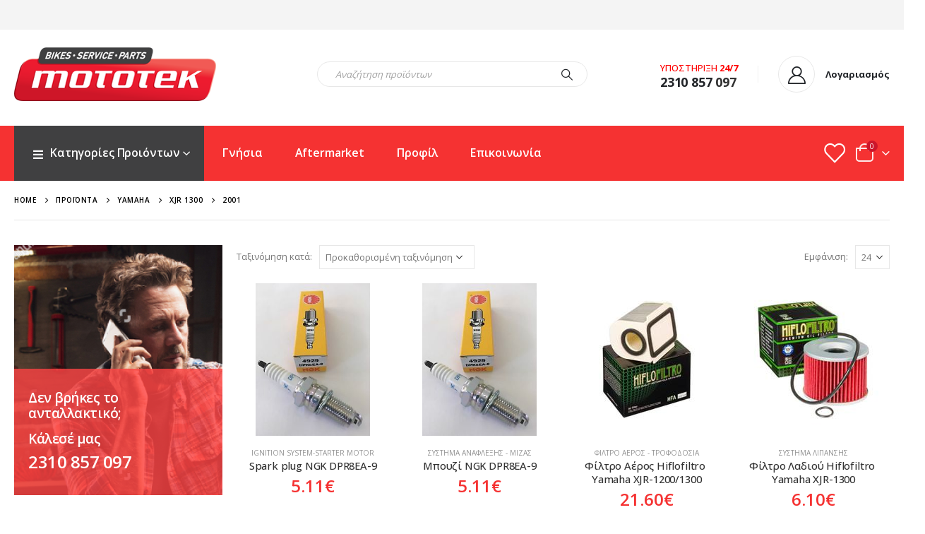

--- FILE ---
content_type: text/html; charset=UTF-8
request_url: https://mototek.gr/model/2001-xjr-1300/
body_size: 25839
content:
	<!DOCTYPE html>
	<html  lang="el" prefix="og: http://ogp.me/ns# fb: http://ogp.me/ns/fb#">
	<head>
		<meta http-equiv="X-UA-Compatible" content="IE=edge" />
		<meta http-equiv="Content-Type" content="text/html; charset=UTF-8" />
		<meta name="viewport" content="width=device-width, initial-scale=1, minimum-scale=1" />

		<link rel="profile" href="https://gmpg.org/xfn/11" />
		<link rel="pingback" href="" />
						<script>document.documentElement.className = document.documentElement.className + ' yes-js js_active js'</script>
			<title>2001 &#8211; Mototek &#8211; Ανταλλακτικά και Αξεσουάρ μοτοσυκλετών</title>
<meta name='robots' content='max-image-preview:large' />
<link rel="alternate" type="application/rss+xml" title="Ροή RSS &raquo; Mototek - Ανταλλακτικά και Αξεσουάρ μοτοσυκλετών" href="https://mototek.gr/feed/" />
<link rel="alternate" type="application/rss+xml" title="Ροή Σχολίων &raquo; Mototek - Ανταλλακτικά και Αξεσουάρ μοτοσυκλετών" href="https://mototek.gr/comments/feed/" />
<link rel="alternate" type="application/rss+xml" title="Ροή για Mototek - Ανταλλακτικά και Αξεσουάρ μοτοσυκλετών &raquo; 2001 Model" href="https://mototek.gr/model/2001-xjr-1300/feed/" />
		<link rel="shortcut icon" href="//mototek.gr/wp-content/uploads/2021/06/favicon.png" type="image/x-icon" />
				<link rel="apple-touch-icon" href="//mototek.gr/wp-content/uploads/2021/06/favicon.png" />
				<link rel="apple-touch-icon" sizes="120x120" href="//mototek.gr/wp-content/uploads/2021/06/favicon.png" />
				<link rel="apple-touch-icon" sizes="76x76" href="//mototek.gr/wp-content/uploads/2021/06/favicon.png" />
				<link rel="apple-touch-icon" sizes="152x152" href="//mototek.gr/wp-content/uploads/2021/06/favicon.png" />
		<style id='wp-img-auto-sizes-contain-inline-css'>
img:is([sizes=auto i],[sizes^="auto," i]){contain-intrinsic-size:3000px 1500px}
/*# sourceURL=wp-img-auto-sizes-contain-inline-css */
</style>
<style id='wp-emoji-styles-inline-css'>

	img.wp-smiley, img.emoji {
		display: inline !important;
		border: none !important;
		box-shadow: none !important;
		height: 1em !important;
		width: 1em !important;
		margin: 0 0.07em !important;
		vertical-align: -0.1em !important;
		background: none !important;
		padding: 0 !important;
	}
/*# sourceURL=wp-emoji-styles-inline-css */
</style>
<link rel='stylesheet' id='wp-block-library-css' href='https://mototek.gr/wp-includes/css/dist/block-library/style.min.css?ver=6.9' media='all' />
<style id='global-styles-inline-css'>
:root{--wp--preset--aspect-ratio--square: 1;--wp--preset--aspect-ratio--4-3: 4/3;--wp--preset--aspect-ratio--3-4: 3/4;--wp--preset--aspect-ratio--3-2: 3/2;--wp--preset--aspect-ratio--2-3: 2/3;--wp--preset--aspect-ratio--16-9: 16/9;--wp--preset--aspect-ratio--9-16: 9/16;--wp--preset--color--black: #000000;--wp--preset--color--cyan-bluish-gray: #abb8c3;--wp--preset--color--white: #ffffff;--wp--preset--color--pale-pink: #f78da7;--wp--preset--color--vivid-red: #cf2e2e;--wp--preset--color--luminous-vivid-orange: #ff6900;--wp--preset--color--luminous-vivid-amber: #fcb900;--wp--preset--color--light-green-cyan: #7bdcb5;--wp--preset--color--vivid-green-cyan: #00d084;--wp--preset--color--pale-cyan-blue: #8ed1fc;--wp--preset--color--vivid-cyan-blue: #0693e3;--wp--preset--color--vivid-purple: #9b51e0;--wp--preset--color--primary: var(--porto-primary-color);--wp--preset--color--secondary: var(--porto-secondary-color);--wp--preset--color--tertiary: var(--porto-tertiary-color);--wp--preset--color--quaternary: var(--porto-quaternary-color);--wp--preset--color--dark: var(--porto-dark-color);--wp--preset--color--light: var(--porto-light-color);--wp--preset--color--primary-hover: var(--porto-primary-light-5);--wp--preset--gradient--vivid-cyan-blue-to-vivid-purple: linear-gradient(135deg,rgb(6,147,227) 0%,rgb(155,81,224) 100%);--wp--preset--gradient--light-green-cyan-to-vivid-green-cyan: linear-gradient(135deg,rgb(122,220,180) 0%,rgb(0,208,130) 100%);--wp--preset--gradient--luminous-vivid-amber-to-luminous-vivid-orange: linear-gradient(135deg,rgb(252,185,0) 0%,rgb(255,105,0) 100%);--wp--preset--gradient--luminous-vivid-orange-to-vivid-red: linear-gradient(135deg,rgb(255,105,0) 0%,rgb(207,46,46) 100%);--wp--preset--gradient--very-light-gray-to-cyan-bluish-gray: linear-gradient(135deg,rgb(238,238,238) 0%,rgb(169,184,195) 100%);--wp--preset--gradient--cool-to-warm-spectrum: linear-gradient(135deg,rgb(74,234,220) 0%,rgb(151,120,209) 20%,rgb(207,42,186) 40%,rgb(238,44,130) 60%,rgb(251,105,98) 80%,rgb(254,248,76) 100%);--wp--preset--gradient--blush-light-purple: linear-gradient(135deg,rgb(255,206,236) 0%,rgb(152,150,240) 100%);--wp--preset--gradient--blush-bordeaux: linear-gradient(135deg,rgb(254,205,165) 0%,rgb(254,45,45) 50%,rgb(107,0,62) 100%);--wp--preset--gradient--luminous-dusk: linear-gradient(135deg,rgb(255,203,112) 0%,rgb(199,81,192) 50%,rgb(65,88,208) 100%);--wp--preset--gradient--pale-ocean: linear-gradient(135deg,rgb(255,245,203) 0%,rgb(182,227,212) 50%,rgb(51,167,181) 100%);--wp--preset--gradient--electric-grass: linear-gradient(135deg,rgb(202,248,128) 0%,rgb(113,206,126) 100%);--wp--preset--gradient--midnight: linear-gradient(135deg,rgb(2,3,129) 0%,rgb(40,116,252) 100%);--wp--preset--font-size--small: 13px;--wp--preset--font-size--medium: 20px;--wp--preset--font-size--large: 36px;--wp--preset--font-size--x-large: 42px;--wp--preset--spacing--20: 0.44rem;--wp--preset--spacing--30: 0.67rem;--wp--preset--spacing--40: 1rem;--wp--preset--spacing--50: 1.5rem;--wp--preset--spacing--60: 2.25rem;--wp--preset--spacing--70: 3.38rem;--wp--preset--spacing--80: 5.06rem;--wp--preset--shadow--natural: 6px 6px 9px rgba(0, 0, 0, 0.2);--wp--preset--shadow--deep: 12px 12px 50px rgba(0, 0, 0, 0.4);--wp--preset--shadow--sharp: 6px 6px 0px rgba(0, 0, 0, 0.2);--wp--preset--shadow--outlined: 6px 6px 0px -3px rgb(255, 255, 255), 6px 6px rgb(0, 0, 0);--wp--preset--shadow--crisp: 6px 6px 0px rgb(0, 0, 0);}:where(.is-layout-flex){gap: 0.5em;}:where(.is-layout-grid){gap: 0.5em;}body .is-layout-flex{display: flex;}.is-layout-flex{flex-wrap: wrap;align-items: center;}.is-layout-flex > :is(*, div){margin: 0;}body .is-layout-grid{display: grid;}.is-layout-grid > :is(*, div){margin: 0;}:where(.wp-block-columns.is-layout-flex){gap: 2em;}:where(.wp-block-columns.is-layout-grid){gap: 2em;}:where(.wp-block-post-template.is-layout-flex){gap: 1.25em;}:where(.wp-block-post-template.is-layout-grid){gap: 1.25em;}.has-black-color{color: var(--wp--preset--color--black) !important;}.has-cyan-bluish-gray-color{color: var(--wp--preset--color--cyan-bluish-gray) !important;}.has-white-color{color: var(--wp--preset--color--white) !important;}.has-pale-pink-color{color: var(--wp--preset--color--pale-pink) !important;}.has-vivid-red-color{color: var(--wp--preset--color--vivid-red) !important;}.has-luminous-vivid-orange-color{color: var(--wp--preset--color--luminous-vivid-orange) !important;}.has-luminous-vivid-amber-color{color: var(--wp--preset--color--luminous-vivid-amber) !important;}.has-light-green-cyan-color{color: var(--wp--preset--color--light-green-cyan) !important;}.has-vivid-green-cyan-color{color: var(--wp--preset--color--vivid-green-cyan) !important;}.has-pale-cyan-blue-color{color: var(--wp--preset--color--pale-cyan-blue) !important;}.has-vivid-cyan-blue-color{color: var(--wp--preset--color--vivid-cyan-blue) !important;}.has-vivid-purple-color{color: var(--wp--preset--color--vivid-purple) !important;}.has-black-background-color{background-color: var(--wp--preset--color--black) !important;}.has-cyan-bluish-gray-background-color{background-color: var(--wp--preset--color--cyan-bluish-gray) !important;}.has-white-background-color{background-color: var(--wp--preset--color--white) !important;}.has-pale-pink-background-color{background-color: var(--wp--preset--color--pale-pink) !important;}.has-vivid-red-background-color{background-color: var(--wp--preset--color--vivid-red) !important;}.has-luminous-vivid-orange-background-color{background-color: var(--wp--preset--color--luminous-vivid-orange) !important;}.has-luminous-vivid-amber-background-color{background-color: var(--wp--preset--color--luminous-vivid-amber) !important;}.has-light-green-cyan-background-color{background-color: var(--wp--preset--color--light-green-cyan) !important;}.has-vivid-green-cyan-background-color{background-color: var(--wp--preset--color--vivid-green-cyan) !important;}.has-pale-cyan-blue-background-color{background-color: var(--wp--preset--color--pale-cyan-blue) !important;}.has-vivid-cyan-blue-background-color{background-color: var(--wp--preset--color--vivid-cyan-blue) !important;}.has-vivid-purple-background-color{background-color: var(--wp--preset--color--vivid-purple) !important;}.has-black-border-color{border-color: var(--wp--preset--color--black) !important;}.has-cyan-bluish-gray-border-color{border-color: var(--wp--preset--color--cyan-bluish-gray) !important;}.has-white-border-color{border-color: var(--wp--preset--color--white) !important;}.has-pale-pink-border-color{border-color: var(--wp--preset--color--pale-pink) !important;}.has-vivid-red-border-color{border-color: var(--wp--preset--color--vivid-red) !important;}.has-luminous-vivid-orange-border-color{border-color: var(--wp--preset--color--luminous-vivid-orange) !important;}.has-luminous-vivid-amber-border-color{border-color: var(--wp--preset--color--luminous-vivid-amber) !important;}.has-light-green-cyan-border-color{border-color: var(--wp--preset--color--light-green-cyan) !important;}.has-vivid-green-cyan-border-color{border-color: var(--wp--preset--color--vivid-green-cyan) !important;}.has-pale-cyan-blue-border-color{border-color: var(--wp--preset--color--pale-cyan-blue) !important;}.has-vivid-cyan-blue-border-color{border-color: var(--wp--preset--color--vivid-cyan-blue) !important;}.has-vivid-purple-border-color{border-color: var(--wp--preset--color--vivid-purple) !important;}.has-vivid-cyan-blue-to-vivid-purple-gradient-background{background: var(--wp--preset--gradient--vivid-cyan-blue-to-vivid-purple) !important;}.has-light-green-cyan-to-vivid-green-cyan-gradient-background{background: var(--wp--preset--gradient--light-green-cyan-to-vivid-green-cyan) !important;}.has-luminous-vivid-amber-to-luminous-vivid-orange-gradient-background{background: var(--wp--preset--gradient--luminous-vivid-amber-to-luminous-vivid-orange) !important;}.has-luminous-vivid-orange-to-vivid-red-gradient-background{background: var(--wp--preset--gradient--luminous-vivid-orange-to-vivid-red) !important;}.has-very-light-gray-to-cyan-bluish-gray-gradient-background{background: var(--wp--preset--gradient--very-light-gray-to-cyan-bluish-gray) !important;}.has-cool-to-warm-spectrum-gradient-background{background: var(--wp--preset--gradient--cool-to-warm-spectrum) !important;}.has-blush-light-purple-gradient-background{background: var(--wp--preset--gradient--blush-light-purple) !important;}.has-blush-bordeaux-gradient-background{background: var(--wp--preset--gradient--blush-bordeaux) !important;}.has-luminous-dusk-gradient-background{background: var(--wp--preset--gradient--luminous-dusk) !important;}.has-pale-ocean-gradient-background{background: var(--wp--preset--gradient--pale-ocean) !important;}.has-electric-grass-gradient-background{background: var(--wp--preset--gradient--electric-grass) !important;}.has-midnight-gradient-background{background: var(--wp--preset--gradient--midnight) !important;}.has-small-font-size{font-size: var(--wp--preset--font-size--small) !important;}.has-medium-font-size{font-size: var(--wp--preset--font-size--medium) !important;}.has-large-font-size{font-size: var(--wp--preset--font-size--large) !important;}.has-x-large-font-size{font-size: var(--wp--preset--font-size--x-large) !important;}
/*# sourceURL=global-styles-inline-css */
</style>

<style id='classic-theme-styles-inline-css'>
/*! This file is auto-generated */
.wp-block-button__link{color:#fff;background-color:#32373c;border-radius:9999px;box-shadow:none;text-decoration:none;padding:calc(.667em + 2px) calc(1.333em + 2px);font-size:1.125em}.wp-block-file__button{background:#32373c;color:#fff;text-decoration:none}
/*# sourceURL=/wp-includes/css/classic-themes.min.css */
</style>
<link rel='stylesheet' id='contact-form-7-css' href='https://mototek.gr/wp-content/plugins/contact-form-7/includes/css/styles.css?ver=6.1.4' media='all' />
<link rel='stylesheet' id='woof-css' href='https://mototek.gr/wp-content/plugins/woocommerce-products-filter/css/front.css?ver=2.2.6.4' media='all' />
<style id='woof-inline-css'>

.woof_products_top_panel li span, .woof_products_top_panel2 li span{background: url(https://mototek.gr/wp-content/plugins/woocommerce-products-filter/img/delete.png);background-size: 14px 14px;background-repeat: no-repeat;background-position: right;}
.woof_show_auto_form,.woof_hide_auto_form{ background-image: url('https://mototek.gr/wp-content/uploads/2021/07/filter.png'); }
.jQuery-plainOverlay-progress {
                        border-top: 12px solid #ff4444 !important;
                    }
.woof_edit_view{
                    display: none;
                }
.chosen-container-single .chosen-single {
    position: relative;
    display: block;
    overflow: hidden;
    padding: 0 0 0 8px;
    height: 36px;
    -webkit-box-shadow: unset;
    box-shadow: unset;
    color: #444;
    line-height: 38px;
    border-width: 0 0 1px 0;
}
.chosen-container-single .chosen-single, .chosen-container-active.chosen-with-drop .chosen-single {
    box-shadow: unset;
    border-width: 0 0 1px 0;
    border-radius: 0;
}
.chosen-container-single .chosen-single, .woocommerce-checkout .form-row .chosen-container-single .chosen-single, .select2-container .select2-choice {
    background: #fff;
    border-color: #ccc;
    border-width: 0 0 1px 0;
    border-radius: 0;
    box-shadow: unset;
}


/*# sourceURL=woof-inline-css */
</style>
<link rel='stylesheet' id='chosen-drop-down-css' href='https://mototek.gr/wp-content/plugins/woocommerce-products-filter/js/chosen/chosen.min.css?ver=2.2.6.4' media='all' />
<link rel='stylesheet' id='plainoverlay-css' href='https://mototek.gr/wp-content/plugins/woocommerce-products-filter/css/plainoverlay.css?ver=2.2.6.4' media='all' />
<link rel='stylesheet' id='icheck-jquery-color-css' href='https://mototek.gr/wp-content/plugins/woocommerce-products-filter/js/icheck/skins/square/red.css?ver=2.2.6.4' media='all' />
<link rel='stylesheet' id='woof_by_onsales_html_items-css' href='https://mototek.gr/wp-content/plugins/woocommerce-products-filter/ext/by_onsales/css/by_onsales.css?ver=2.2.6.4' media='all' />
<link rel='stylesheet' id='woof_by_sku_html_items-css' href='https://mototek.gr/wp-content/plugins/woocommerce-products-filter/ext/by_sku/css/by_sku.css?ver=2.2.6.4' media='all' />
<link rel='stylesheet' id='woof_by_text_html_items-css' href='https://mototek.gr/wp-content/plugins/woocommerce-products-filter/ext/by_text/css/by_text.css?ver=2.2.6.4' media='all' />
<link rel='stylesheet' id='woof_quick_search_html_items-css' href='https://mototek.gr/wp-content/plugins/woocommerce-products-filter/ext/quick_search/css/quick_search.css?ver=2.2.6.4' media='all' />
<link rel='stylesheet' id='woof_select_hierarchy_html_items-css' href='https://mototek.gr/wp-content/plugins/woocommerce-products-filter/ext/select_hierarchy/css/html_types/select_hierarchy.css?ver=2.2.6.4' media='all' />
<style id='woocommerce-inline-inline-css'>
.woocommerce form .form-row .required { visibility: visible; }
/*# sourceURL=woocommerce-inline-inline-css */
</style>
<link rel='stylesheet' id='jquery-selectBox-css' href='https://mototek.gr/wp-content/plugins/yith-woocommerce-wishlist/assets/css/jquery.selectBox.css?ver=1.2.0' media='all' />
<link rel='stylesheet' id='woocommerce_prettyPhoto_css-css' href='//mototek.gr/wp-content/plugins/woocommerce/assets/css/prettyPhoto.css?ver=3.1.6' media='all' />
<link rel='stylesheet' id='yith-wcwl-main-css' href='https://mototek.gr/wp-content/plugins/yith-woocommerce-wishlist/assets/css/style.css?ver=4.11.0' media='all' />
<style id='yith-wcwl-main-inline-css'>
 :root { --add-to-wishlist-icon-color: #222529; --added-to-wishlist-icon-color: #e27c7c; --rounded-corners-radius: 16px; --add-to-cart-rounded-corners-radius: 16px; --color-headers-background: #F4F4F4; --feedback-duration: 3s } 
 :root { --add-to-wishlist-icon-color: #222529; --added-to-wishlist-icon-color: #e27c7c; --rounded-corners-radius: 16px; --add-to-cart-rounded-corners-radius: 16px; --color-headers-background: #F4F4F4; --feedback-duration: 3s } 
/*# sourceURL=yith-wcwl-main-inline-css */
</style>
<link rel='stylesheet' id='porto-fs-progress-bar-css' href='https://mototek.gr/wp-content/themes/porto/inc/lib/woocommerce-shipping-progress-bar/shipping-progress-bar.css?ver=7.4.0' media='all' />
<link rel='stylesheet' id='porto-css-vars-css' href='https://mototek.gr/wp-content/uploads/porto_styles/theme_css_vars.css?ver=7.4.0' media='all' />
<link rel='stylesheet' id='js_composer_front-css' href='https://mototek.gr/wp-content/plugins/js_composer/assets/css/js_composer.min.css?ver=8.1' media='all' />
<link rel='stylesheet' id='bootstrap-css' href='https://mototek.gr/wp-content/uploads/porto_styles/bootstrap.css?ver=7.4.0' media='all' />
<link rel='stylesheet' id='porto-plugins-css' href='https://mototek.gr/wp-content/themes/porto/css/plugins_optimized.css?ver=7.4.0' media='all' />
<link rel='stylesheet' id='porto-theme-css' href='https://mototek.gr/wp-content/themes/porto/css/theme.css?ver=7.4.0' media='all' />
<link rel='stylesheet' id='porto-shortcodes-css' href='https://mototek.gr/wp-content/uploads/porto_styles/shortcodes.css?ver=7.4.0' media='all' />
<link rel='stylesheet' id='porto-theme-shop-css' href='https://mototek.gr/wp-content/themes/porto/css/theme_shop.css?ver=7.4.0' media='all' />
<link rel='stylesheet' id='porto-shop-toolbar-css' href='https://mototek.gr/wp-content/themes/porto/css/theme/shop/other/toolbar.css?ver=7.4.0' media='all' />
<link rel='stylesheet' id='porto-woof-css' href='https://mototek.gr/wp-content/themes/porto/css/theme_woof.css?ver=7.4.0' media='all' />
<link rel='stylesheet' id='porto-theme-wpb-css' href='https://mototek.gr/wp-content/themes/porto/css/theme_wpb.css?ver=7.4.0' media='all' />
<link rel='stylesheet' id='porto-dynamic-style-css' href='https://mototek.gr/wp-content/uploads/porto_styles/dynamic_style.css?ver=7.4.0' media='all' />
<link rel='stylesheet' id='porto-type-builder-css' href='https://mototek.gr/wp-content/plugins/porto-functionality/builders/assets/type-builder.css?ver=3.4.0' media='all' />
<link rel='stylesheet' id='porto-account-login-style-css' href='https://mototek.gr/wp-content/themes/porto/css/theme/shop/login-style/account-login.css?ver=7.4.0' media='all' />
<link rel='stylesheet' id='porto-theme-woopage-css' href='https://mototek.gr/wp-content/themes/porto/css/theme/shop/other/woopage.css?ver=7.4.0' media='all' />
<link rel='stylesheet' id='porto-style-css' href='https://mototek.gr/wp-content/themes/porto/style.css?ver=7.4.0' media='all' />
<style id='porto-style-inline-css'>
.side-header-narrow-bar-logo{max-width:286px}@media (min-width:992px){}#header.sticky-header .main-menu > li.menu-item > a,#header.sticky-header .main-menu > li.menu-custom-content a{color:#ffffff}#header.sticky-header .main-menu > li.menu-item:hover > a,#header.sticky-header .main-menu > li.menu-item.active:hover > a,#header.sticky-header .main-menu > li.menu-custom-content:hover a{color:#ffffff}#login-form-popup{max-width:480px}.custom-html{color:red;font-size:16px}@media (min-width:992px){.header-main .header-left,#header .searchform-popup,#header .searchform .text{-ms-flex:1;flex:1}#header .searchform{display:block;box-shadow:none;line-height:48px}#header .searchform input{width:100%;border:none;height:48px;padding:0 0 0 25px;font-style:italic}#header .searchform button{padding-right:20px;height:48px}.header-main .header-right .separator{margin-left:2em;margin-right:1em}#header .logo{margin-right:1rem}.custom-html i.porto-icon-wishlist-2{color:white}#header .separator{height:1.75em;border-color:rgba(0,0,0,.06)}.header-top .porto-block{width:100%;margin:0}#header .header-left{-ms-flex:1;flex:1}#mini-cart .minicart-icon{width:25px;height:20px;border:2px solid #ffffff;border-radius:0 0 5px 5px;position:relative;opacity:.9;margin:5px 0 0;color:white}#mini-cart .minicart-icon:before{content:'';position:absolute;border:2px solid;border-color:inherit;border-bottom:none;border-radius:10px 10px 0 0;left:50%;top:-8px;margin-left:-7.5px;width:15px;height:11px}#mini-cart .cart-items{background-color:#cc152a;font-weight:400}.sticky-header #mini-cart .minicart-icon{border-color:#ffffff}#header .porto-sicon-box{margin-bottom:0;text-align:left}#header .wishlist i{font-size:28px;position:relative;top:1px}.header-main.header-has-center.header-has-not-center-sm>.header-row.container{padding-bottom:10px}.mega-menu .wide .popup>.inner{padding-bottom:30px}}@media (min-width:576px) and (max-width:991px){#header .searchform-popup{display:-ms-flexbox;display:flex}}@media (max-width:991px){#header .separator,.header-main .porto-sicon-box .porto-sicon-header{display:none}#header .header-main .porto-icon{border:none !important;width:1.4em !important;margin:0;opacity:.9}#header .searchform-popup{-ms-flex-pack:end;justify-content:flex-end;-ms-flex:1;flex:1;margin-right:-.4rem}#header .searchform-popup .searchform{left:auto;right:-10px}}#side-nav-panel .accordion-menu > li.menu-item > a,#side-nav-panel .menu-custom-block a{text-transform:none;padding:10px 15px}#side-nav-panel .accordion-menu li.menu-item:hover > a,#side-nav-panel .menu-custom-block a:hover{background:#cc1529}#side-nav-panel .accordion-menu li.menu-item > a > i{font-size:1.5em;margin-right:10px;vertical-align:middle;display:inline-block;width:32px}#side-nav-panel .accordion-menu li.menu-item > a > .size-lg{font-size:2em}#side-nav-panel .accordion-menu li.menu-item > a > i:before{margin:0}#side-nav-panel .menu-wrap,#side-nav-panel .menu-custom-block{padding:0}#side-nav-panel .share-links a:not(:hover){background:none}#header.sticky-header .main-menu-wrap{box-shadow:none}.page-top{padding-top:0;padding-bottom:0}.page-top .breadcrumbs-wrap{font-size:10px;font-weight:600;letter-spacing:.05em;padding:15px 0;border-bottom:1px solid #e7e7e7}.widget_wysija_cont .wysija-paragraph{width:100%}.widget_wysija_cont > div{vertical-align:top}.widget_wysija_cont .wysija-input{height:48px;border-radius:24px 0 0 24px;font-style:italic;font-size:12px;padding-left:20px;box-shadow:none}.widget_wysija_cont .wysija-submit{font-size:1em;padding:10px 35px 10px 30px;border-radius:0 24px 24px 0;height:48px}.porto-sicon-box{margin-bottom:0}.h-100 > .porto-ultimate-content-box{height:100%;display:-ms-flexbox;display:flex;-ms-flex-direction:column;flex-direction:column;-ms-flex-pack:center;justify-content:center}.home-banner h1,.home-banner h2,.home-banner h3{letter-spacing:-0.02em}.vc_custom_heading > small{font-size:50% !important;font-weight:inherit;vertical-align:top;line-height:1.6;display:inline-block !important}.btn-modern.btn-lg{font-size:1em;padding:1.15em 2.25em;font-weight:700}html .btn-light,html .btn-light:hover,html .btn-light:focus{color:#212529}@media (min-width:1260px){.pl-xl-6{padding-left:70px !important}}.top-heading i{font-weight:700;font-style:normal;display:inline-block;padding:8px .5em;margin-right:.25em;background:linear-gradient(to right,#ec7200,#ffaa01);color:#fff;transform:rotate(-1deg)}.post-carousel .post-item{position:relative}.post-carousel .post-item .post-date{position:absolute;top:10px;left:10px;margin:0}.post-carousel .post-item .post-date ~ *{margin-left:0}.post-item .post-date{letter-spacing:.05em;width:44px}.post-item .post-date .day{background:#323232;color:#fff;padding-bottom:0;line-height:1;font-size:18px}.post-item .post-date .month{background:#323232;line-height:1.2;padding-bottom:10px;text-transform:uppercase}.post-item .read-more{color:#ec7200;display:inline-block;font-weight:400 !important}.home-product-tags .widgettitle{display:none}.home-product-tags .tagcloud{background:#f4f4f4;padding:20px 0 0 20px;display:-ms-flexbox;display:flex;-ms-flex-wrap:wrap;flex-wrap:wrap;-ms-flex-pack:between;justify-content:space-between}.home-product-tags .tagcloud a{font-size:13px !important;font-weight:600;color:#222529;text-transform:uppercase;border:1px solid #e7e7e7;background:#fff;border-radius:0;margin:0 20px 20px 0;min-width:110px;padding:13px;text-align:center}.products-list .product-inner{background:#fff;padding:10px 20px;display:-ms-flexbox;display:flex;-ms-flex-align:center;align-items:center}.products-list ul.products li.product-col:hover .product-image{box-shadow:none}.products-list .add-links-wrap{display:none}.products-list li.product-col .product-image{max-width:46%;flex:0 0 46%;margin-bottom:0 !important}.products-list li.product-col .product-content{max-width:54%;flex:0 0 54%;padding-left:20px}body.woocommerce-page.archive .sidebar-content{border:none}body.woocommerce-page.archive .sidebar-content aside.widget{padding:0 15px;border-bottom:none;margin-bottom:30px}body.woocommerce-page.archive .sidebar-content aside.widget:last-child{margin-bottom:0}.woocommerce-page .sidebar-content .widget-title{font-size:12px;font-weight:600;color:#000;letter-spacing:.05em}body.woocommerce-page.archive .sidebar-content .widget .widget-title{border-bottom:1px solid #e7e7e7;padding-bottom:6px;margin-left:-15px;margin-right:-15px}.sidebar .product-categories li > a,.widget > div > ul,.widget > ul{font-size:12px;font-weight:400}.sidebar-content .filter-item-list{display:block}.sidebar-content .filter-item-list .filter-color{margin-bottom:15px;text-indent:35px;line-height:10px;width:18px;height:18px}.widget_product_categories .widget-title .toggle,.widget_price_filter .widget-title .toggle,.widget_layered_nav .widget-title .toggle,.widget_layered_nav_filters .widget-title .toggle,.widget_rating_filter .widget-title .toggle{right:-4px}.porto-related-products{background:none;padding-top:0}.product-images .img-thumbnail img{object-fit:fill}.product-summary-wrap .single_add_to_cart_button{width:auto;padding:0 15px}#footer .widget-title{font-size:17px;text-transform:none}#footer .footer-main > .container:after{content:'';display:block;position:absolute;left:10px;right:10px;bottom:0;border-top:1px solid #4e4e4e}#footer .footer-bottom{font-size:16px}#footer .footer-main > .container{padding-top:7rem;padding-bottom:4.5rem}#footer .widget>div>ul,#footer .widget>ul{font-size:16px}.widget.widget_text ul,.widget.widget_text li{padding:2px 0}span.copyrights{margin-right:15px}#footer span.created-by a{color:#d0d0d0}#footer span.created-by a:hover{color:white}@media (min-width:992px){.footer-main .col-lg-3{padding-left:4.2%}}li.cat-holder{background:#404041}.woof_childs_list_opener,.chosen-container-single .chosen-single div b,.woocommerce-checkout .form-row .chosen-container-single .chosen-single div b{-webkit-filter:invert(40%) grayscale(100%) brightness(60%) sepia(100%) hue-rotate(301deg) saturate(600%) contrast(0.8);filter:grayscale(100%) brightness(60%) sepia(100%) hue-rotate( 
301deg) saturate(600%) contrast(0.8)}#header .main-menu > li.cat-holder> a{color:white;min-width:230px}#header .main-menu > li.menu-item:first-child.active > a{background-color:#424242}#header .main-menu > li.menu-item:first-child:hover.active > a{background-color:#f53232}#header .main-menu > li.menu-item > a{font-size:16px}#main-toggle-menu .menu-title{padding:10px 33px 10px 23px}#header .searchform{border-radius:10px}.header-bottom.main-menu-wrap{margin-bottom:0}form.woocommerce-viewing{display:none}.gridlist-toggle{display:none}.woof label{margin-bottom:0}.chosen-container-single .chosen-single,.woocommerce-checkout .form-row .chosen-container-single .chosen-single,.select2-container .select2-choice{background:#fff;border-color:#ccc;border-width:0 0 0 0;border-radius:0;box-shadow:unset}.woof_container_inner.woof_container_inner_ h4{font-size:13px;font-weight:500}.woof_container{margin-bottom:9px;border:1px solid #e7e7e7;padding:10px 5px}button.button.woof_reset_search_form{background:#efefef;border:#999999;color:#000000}ul.products li.product-col .woocommerce-loop-product__title{white-space:break-spaces;overflow:hidden;text-overflow:ellipsis}.woocommerce-ordering select{width:220px}#header.sticky-header .header-bottom.header-has-center.main-menu-wrap{background:#303030}ul#shipping_method .porto-radio .porto-control-label{font-size:14px;display:flex;justify-content:space-between;color:#303237}.payment_methods .payment_method_paypal img{width:auto}.btn-primary:hover,.button:hover,input.submit:hover,.btn-primary:active,.button:active,input.submit:active,.btn-primary:focus,.button:focus,input.submit:focus{outline:unset}ul.products li.product-category .thumb-info-title{background:#F13232cf;padding:1em 1em .4em}.thumb-info-title span.thumb-info-type{display:none!important}ul.products li.product-col .price,.pricing-table-classic .price,.product-summary-wrap .price{font-size:1.5rem;color:#f53232}.sidebar-menu .wide li.sub > a,#header .main-menu .wide li.sub > a{font-size:1.2em}.mega-menu .wide .popup>.inner>ul.sub-menu{flex-direction:column;max-height:440px}#header li.single-cat.menu-item.menu-item-type-taxonomy.menu-item-object-product_cat a{color:#333333;text-transform:none;margin:20px 0 0 9px;font-weight:700;font-size:1.2em}#header .top-links .narrow li.menu-item > a,#header .main-menu .wide li.sub li.menu-item > a,.side-nav-wrap .sidebar-menu .wide li.menu-item li.menu-item > a,.sidebar-menu .wide li.sub li.menu-item > a,.sidebar-menu .narrow li.menu-item > a,.porto-popup-menu .sub-menu a{color:#888686;text-transform:none;padding:4px 8px;font-weight:400}.sidebar .product-categories li > a,.widget > div > ul,.widget > ul{font-size:14px;font-weight:400;padding:2px 0}body.woocommerce-page.archive .sidebar-content .widget .widget-title{border-bottom:1px solid #f53232;margin-right:0;margin-left:0}body.woocommerce-page.archive .sidebar-content aside.widget{padding:0}@media (min-width:1100px){#header .searchform input{width:100%;border:none;height:48px;padding:0 0 0 25px;font-style:italic;min-width:325px}.products-container .product-image img{min-height:216px;max-height:216px;object-fit:scale-down}}.grecaptcha-badge{display:none!important}
/*# sourceURL=porto-style-inline-css */
</style>
<link rel='stylesheet' id='styles-child-css' href='https://mototek.gr/wp-content/themes/porto-child/style.css?ver=6.9' media='all' />
<script src="https://mototek.gr/wp-includes/js/jquery/jquery.min.js?ver=3.7.1" id="jquery-core-js"></script>
<script src="https://mototek.gr/wp-includes/js/jquery/jquery-migrate.min.js?ver=3.4.1" id="jquery-migrate-js"></script>
<script src="https://mototek.gr/wp-content/plugins/woocommerce/assets/js/jquery-blockui/jquery.blockUI.min.js?ver=2.7.0-wc.10.4.3" id="wc-jquery-blockui-js" data-wp-strategy="defer"></script>
<script id="wc-add-to-cart-js-extra">
var wc_add_to_cart_params = {"ajax_url":"/wp-admin/admin-ajax.php","wc_ajax_url":"/?wc-ajax=%%endpoint%%","i18n_view_cart":"\u039a\u03b1\u03bb\u03ac\u03b8\u03b9","cart_url":"https://mototek.gr/cart/","is_cart":"","cart_redirect_after_add":"no"};
//# sourceURL=wc-add-to-cart-js-extra
</script>
<script src="https://mototek.gr/wp-content/plugins/woocommerce/assets/js/frontend/add-to-cart.min.js?ver=10.4.3" id="wc-add-to-cart-js" data-wp-strategy="defer"></script>
<script src="https://mototek.gr/wp-content/plugins/woocommerce/assets/js/js-cookie/js.cookie.min.js?ver=2.1.4-wc.10.4.3" id="wc-js-cookie-js" defer data-wp-strategy="defer"></script>
<script id="woocommerce-js-extra">
var woocommerce_params = {"ajax_url":"/wp-admin/admin-ajax.php","wc_ajax_url":"/?wc-ajax=%%endpoint%%","i18n_password_show":"\u0395\u03bc\u03c6\u03ac\u03bd\u03b9\u03c3\u03b7 \u03c3\u03c5\u03bd\u03b8\u03b7\u03bc\u03b1\u03c4\u03b9\u03ba\u03bf\u03cd","i18n_password_hide":"\u0391\u03c0\u03cc\u03ba\u03c1\u03c5\u03c8\u03b7 \u03c3\u03c5\u03bd\u03b8\u03b7\u03bc\u03b1\u03c4\u03b9\u03ba\u03bf\u03cd"};
//# sourceURL=woocommerce-js-extra
</script>
<script src="https://mototek.gr/wp-content/plugins/woocommerce/assets/js/frontend/woocommerce.min.js?ver=10.4.3" id="woocommerce-js" defer data-wp-strategy="defer"></script>
<script src="https://mototek.gr/wp-content/plugins/js_composer/assets/js/vendors/woocommerce-add-to-cart.js?ver=8.1" id="vc_woocommerce-add-to-cart-js-js"></script>
<script id="wc-cart-fragments-js-extra">
var wc_cart_fragments_params = {"ajax_url":"/wp-admin/admin-ajax.php","wc_ajax_url":"/?wc-ajax=%%endpoint%%","cart_hash_key":"wc_cart_hash_3be6d5e8d6bd4baf6ba6915b54808882","fragment_name":"wc_fragments_3be6d5e8d6bd4baf6ba6915b54808882","request_timeout":"15000"};
//# sourceURL=wc-cart-fragments-js-extra
</script>
<script src="https://mototek.gr/wp-content/plugins/woocommerce/assets/js/frontend/cart-fragments.min.js?ver=10.4.3" id="wc-cart-fragments-js" defer data-wp-strategy="defer"></script>
<script src="https://mototek.gr/wp-content/plugins/woocommerce/assets/js/jquery-cookie/jquery.cookie.min.js?ver=1.4.1-wc.10.4.3" id="wc-jquery-cookie-js" defer data-wp-strategy="defer"></script>
<script></script><link rel="https://api.w.org/" href="https://mototek.gr/wp-json/" /><link rel="EditURI" type="application/rsd+xml" title="RSD" href="https://mototek.gr/xmlrpc.php?rsd" />
<meta name="generator" content="WordPress 6.9" />
<meta name="generator" content="WooCommerce 10.4.3" />
    <!-- Global site tag (gtag.js) - Google Analytics -->
    <script async src="https://www.googletagmanager.com/gtag/js?id=G-B1S0P79T6K"></script>
    <script>
    window.dataLayer = window.dataLayer || [];
    function gtag(){dataLayer.push(arguments);}
    gtag('js', new Date());
    gtag('config', 'G-B1S0P79T6K');
    </script>
  		<script type="text/javascript" id="webfont-queue">
		WebFontConfig = {
			google: { families: [ 'Open+Sans:400,500,600,700,800' ] }
		};
		(function(d) {
			var wf = d.createElement('script'), s = d.scripts[d.scripts.length - 1];
			wf.src = 'https://mototek.gr/wp-content/themes/porto/js/libs/webfont.js';
			wf.async = true;
			s.parentNode.insertBefore(wf, s);
		})(document);</script>
			<noscript><style>.woocommerce-product-gallery{ opacity: 1 !important; }</style></noscript>
	<meta name="generator" content="Powered by WPBakery Page Builder - drag and drop page builder for WordPress."/>
<script>(()=>{var o=[],i={};["on","off","toggle","show"].forEach((l=>{i[l]=function(){o.push([l,arguments])}})),window.Boxzilla=i,window.boxzilla_queue=o})();</script>		<style id="wp-custom-css">
			.yith-wcwl-add-to-wishlist a, .add-links .quickview {
	background-color:#00000001!important;
}

.yith-wcwl-add-to-wishlist a:hover, .add-links .quickview:hover  {
	background-color:#ebebeb!important;
}
.add-links .add_to_cart_button:hover   {
	background-color:#d52c2c!important;
}


.footer-2 a {
    color : #999999!important;
}
.footer-2 a:hover {
    color : #ececec!important;
}

.footer-2 .widget-title, .footer-2 li strong {
	color:white!important;
}

.alert-note {
	font-size:20px;
	text-align:center;
	padding:10px 0;
	color:red;
}


.boxzilla-container.boxzilla-center-container #boxzilla-15288 p {

	font-size:20px!important;
	text-align:center;
	padding:10px 0;
	color:red;
}		</style>
		<noscript><style> .wpb_animate_when_almost_visible { opacity: 1; }</style></noscript>	<link rel='stylesheet' id='woof_tooltip-css-css' href='https://mototek.gr/wp-content/plugins/woocommerce-products-filter/js/tooltip/css/tooltipster.bundle.min.css?ver=2.2.6.4' media='all' />
<link rel='stylesheet' id='woof_tooltip-css-noir-css' href='https://mototek.gr/wp-content/plugins/woocommerce-products-filter/js/tooltip/css/plugins/tooltipster/sideTip/themes/tooltipster-sideTip-noir.min.css?ver=2.2.6.4' media='all' />
</head>
	<body class="archive tax-model term-2001-xjr-1300 term-1991 wp-embed-responsive wp-theme-porto wp-child-theme-porto-child theme-porto woocommerce woocommerce-page woocommerce-no-js login-popup full blog-1 wpb-js-composer js-comp-ver-8.1 vc_responsive">
	
	<div class="page-wrapper"><!-- page wrapper -->
		
											<!-- header wrapper -->
				<div class="header-wrapper">
										

	<header  id="header" class="header-builder">
	
	<div class="header-top header-has-center-sm"><div class="header-row container"><div class="header-col visible-for-sm header-center"><div class="custom-html alert-note"><span>Σας ενημερώνουμε ότι το e-shop μας θα παραμείνει κλειστό για το καλοκαίρι από τις 5 έως τις 27 Αυγούστου λόγω διακοπών.</span></div></div></div></div><div class="header-main header-has-center header-has-not-center-sm"><div class="header-row container"><div class="header-col header-left">
	<div class="logo">
	<a href="https://mototek.gr/" title="Mototek &#8211; Ανταλλακτικά και Αξεσουάρ μοτοσυκλετών - "  rel="home">
		<img class="img-responsive standard-logo retina-logo" width="286" height="76" src="//mototek.gr/wp-content/uploads/2021/06/mototek-logo.png" alt="Mototek &#8211; Ανταλλακτικά και Αξεσουάρ μοτοσυκλετών" />	</a>
	</div>
	</div><div class="header-col header-center hidden-for-sm"><div class="searchform-popup advanced-search-layout search-rounded"><a  class="search-toggle" aria-label="Search Toggle" href="#"><i class="porto-icon-magnifier"></i><span class="search-text">Search</span></a>	<form action="https://mototek.gr/" method="get"
		class="searchform search-layout-advanced">
		<div class="searchform-fields">
			<span class="text"><input name="s" type="text" value="" placeholder="Αναζήτηση προϊόντων " autocomplete="off" /></span>
							<input type="hidden" name="post_type" value="product"/>
							<span class="button-wrap">
				<button class="btn btn-special" aria-label="Search" title="Search" type="submit">
					<i class="porto-icon-magnifier"></i>
				</button>
							</span>
		</div>
				<div class="live-search-list"></div>
			</form>
	</div></div><div class="header-col header-right hidden-for-sm"><div class="custom-html text-left d-none d-lg-block"><p class="font-size-xs text-uppercase font-weight-medium line-height-xs mb-0">ΥΠΟΣΤΗΡΙΞΗ <b class="call-message">24/7</b> </p>
<h3 class="font-weight-bold m-b-n-xs"><a href="tel:+302310857097">2310 857</a> 097</h3></div><span class="separator"></span><div class="custom-html"><a class="porto-sicon-box-link" href="/my-account/" title='My Account'><div class="porto-sicon-box mb-0  wpb_custom_418b914dfe6690329954decd0ae86f7c style_1 default-icon"><div class="porto-sicon-default"><div class="porto-just-icon-wrapper porto-icon advanced" style="color:#222529;border-style:solid;border-color:#e7e7e7;border-width:1px;width:50px;height:50px;line-height:50px;border-radius:26px;font-size:25px;"><i class="porto-icon-user-2"></i></div></div><div class="porto-sicon-header"><p style="font-weight:700;font-size:13px;line-height:13px;color:#222529;">Λογαριασμός</p></div> <!-- header --></div><!-- porto-sicon-box --></a></div><a class="mobile-toggle" href="#" aria-label="Mobile Menu"><i class="fas fa-bars"></i></a></div><div class="header-col visible-for-sm header-right"><div class="searchform-popup advanced-search-layout search-rounded"><a  class="search-toggle" aria-label="Search Toggle" href="#"><i class="porto-icon-magnifier"></i><span class="search-text">Search</span></a>	<form action="https://mototek.gr/" method="get"
		class="searchform search-layout-advanced">
		<div class="searchform-fields">
			<span class="text"><input name="s" type="text" value="" placeholder="Αναζήτηση προϊόντων " autocomplete="off" /></span>
							<input type="hidden" name="post_type" value="product"/>
							<span class="button-wrap">
				<button class="btn btn-special" aria-label="Search" title="Search" type="submit">
					<i class="porto-icon-magnifier"></i>
				</button>
							</span>
		</div>
				<div class="live-search-list"></div>
			</form>
	</div><a class="mobile-toggle" href="#" aria-label="Mobile Menu"><i class="fas fa-bars"></i></a></div></div></div><div class="header-bottom main-menu-wrap"><div class="header-row container"><div class="header-col header-left hidden-for-sm"><ul id="menu-second-menu" class="secondary-menu main-menu mega-menu menu-flat show-arrow"><li id="nav-menu-item-8263" class="cat-holder menu-item menu-item-type-post_type menu-item-object-page menu-item-has-children has-sub wide pos-center col-4"><a href="https://mototek.gr/shop/"><i class="fas fa-bars"></i>Κατηγορίες Προιόντων</a>
<div class="popup"><div class="inner" style=""><ul class="sub-menu porto-wide-sub-menu">
	<li id="nav-menu-item-8416" class="menu-item menu-item-type-taxonomy menu-item-object-product_cat menu-item-has-children sub" data-cols="1"><a href="https://mototek.gr/product-category/kinitiras/">Κινητήρας</a>
	<ul class="sub-menu">
		<li id="nav-menu-item-8424" class="menu-item menu-item-type-taxonomy menu-item-object-product_cat"><a href="https://mototek.gr/product-category/kinitiras/%ce%b5%ce%ba%ce%ba%ce%b5%ce%bd%cf%84%cf%81%ce%bf%cf%86%cf%8c%cf%81%ce%bf%cf%82-%ce%b2%ce%b1%ce%bb%ce%b2%ce%af%ce%b4%ce%b5%cf%82/">Εκκεντροφόρος &#8211; Βαλβίδες</a></li>
		<li id="nav-menu-item-8425" class="menu-item menu-item-type-taxonomy menu-item-object-product_cat"><a href="https://mototek.gr/product-category/kinitiras/%ce%ba%ce%b1%ce%b4%ce%ad%ce%bd%ce%b1-%cf%87%cf%81%ce%bf%ce%bd%ce%b9%cf%83%ce%bc%ce%bf%cf%8d-%cf%84%ce%b5%ce%bd%cf%84%cf%89%cf%84%ce%ae%cf%81%ce%b1%cf%82/">Καδένα Χρονισμού &#8211; Τεντωτήρας</a></li>
		<li id="nav-menu-item-8426" class="menu-item menu-item-type-taxonomy menu-item-object-product_cat"><a href="https://mototek.gr/product-category/kinitiras/%ce%ba%ce%b5%cf%86%ce%b1%ce%bb%ce%ae-%ce%ba%cf%85%ce%bb%ce%af%ce%bd%ce%b4%cf%81%ce%bf%cf%85-%ce%ba%cf%8d%ce%bb%ce%b9%ce%bd%ce%b4%cf%81%ce%bf%cf%82/">Κεφαλή Κυλίνδρου &#8211; Κύλινδρος</a></li>
		<li id="nav-menu-item-8427" class="menu-item menu-item-type-taxonomy menu-item-object-product_cat"><a href="https://mototek.gr/product-category/kinitiras/%ce%ba%ce%b9%ce%bd%ce%b7%cf%84%ce%ae%cf%81%ce%b1%cf%82-%ce%ba%ce%ac%cf%83%ce%b1-%ce%bc%ce%bf%cf%84%ce%ad%cf%81/">Κινητήρας &#8211; Κάσα Μοτέρ</a></li>
		<li id="nav-menu-item-8428" class="menu-item menu-item-type-taxonomy menu-item-object-product_cat"><a href="https://mototek.gr/product-category/kinitiras/%ce%bc%ce%b5%cf%84%ce%ac%ce%b4%ce%bf%cf%83%ce%b7-%ce%ba%ce%af%ce%bd%ce%b7%cf%83%ce%b7%cf%82-%ce%b9%ce%bc%ce%ac%ce%bd%cf%84%ce%b1%cf%82/">Μετάδοση Κίνησης &#8211; Ιμάντας</a></li>
		<li id="nav-menu-item-8429" class="menu-item menu-item-type-taxonomy menu-item-object-product_cat"><a href="https://mototek.gr/product-category/kinitiras/%cf%83%ce%b1%cf%83%ce%bc%ce%ac%ce%bd-%ce%b1%ce%bb%ce%bb%ce%b1%ce%b3%ce%ae-%cf%84%ce%b1%cf%87%cf%85%cf%84%ce%ae%cf%84%cf%89%ce%bd/">Σασμάν &#8211; Αλλαγή Ταχυτήτων</a></li>
		<li id="nav-menu-item-8430" class="menu-item menu-item-type-taxonomy menu-item-object-product_cat"><a href="https://mototek.gr/product-category/kinitiras/%cf%83%cf%84%cf%81%cf%8c%cf%86%ce%b1%ce%bb%ce%bf%cf%82-%cf%80%ce%b9%cf%83%cf%84%cf%8c%ce%bd%ce%b9/">Στρόφαλος &#8211; Πιστόνι</a></li>
		<li id="nav-menu-item-8431" class="menu-item menu-item-type-taxonomy menu-item-object-product_cat"><a href="https://mototek.gr/product-category/kinitiras/%cf%83%cf%85%ce%bc%cf%80%ce%bb%ce%ad%ce%ba%cf%84%ce%b7%cf%82/">Συμπλέκτης</a></li>
		<li id="nav-menu-item-8432" class="menu-item menu-item-type-taxonomy menu-item-object-product_cat"><a href="https://mototek.gr/product-category/kinitiras/%cf%83%cf%8d%cf%83%cf%84%ce%b7%ce%bc%ce%b1-%ce%b1%ce%bd%ce%ac%cf%86%ce%bb%ce%b5%ce%be%ce%b7%cf%82-%ce%bc%ce%af%ce%b6%ce%b1%cf%82/">Σύστημα Ανάφλεξης &#8211; Μίζας</a></li>
		<li id="nav-menu-item-8433" class="menu-item menu-item-type-taxonomy menu-item-object-product_cat"><a href="https://mototek.gr/product-category/kinitiras/%cf%83%cf%8d%cf%83%cf%84%ce%b7%ce%bc%ce%b1-%ce%bb%ce%af%cf%80%ce%b1%ce%bd%cf%83%ce%b7%cf%82/">Σύστημα Λίπανσης</a></li>
	</ul>
</li>
	<li id="nav-menu-item-8420" class="menu-item menu-item-type-taxonomy menu-item-object-product_cat menu-item-has-children sub" data-cols="1"><a href="https://mototek.gr/product-category/plaisio/">Πλαίσιο</a>
	<ul class="sub-menu">
		<li id="nav-menu-item-8435" class="menu-item menu-item-type-taxonomy menu-item-object-product_cat"><a href="https://mototek.gr/product-category/plaisio/%ce%b1%cf%85%cf%84%ce%bf%ce%ba%cf%8c%ce%bb%ce%bb%ce%b7%cf%84%ce%b1/">Αυτοκόλλητα</a></li>
		<li id="nav-menu-item-8421" class="menu-item menu-item-type-taxonomy menu-item-object-product_cat"><a href="https://mototek.gr/product-category/plaisio/%ce%b1%ce%bd%ce%b1%cf%81%cf%84%ce%ae%cf%83%ce%b5%ce%b9%cf%82-%cf%84%cf%81%ce%bf%cf%87%ce%bf%ce%af/">Αναρτήσεις &#8211; Τροχοί</a></li>
		<li id="nav-menu-item-8423" class="menu-item menu-item-type-taxonomy menu-item-object-product_cat"><a href="https://mototek.gr/product-category/plaisio/%ce%b5%ce%be%ce%ac%cf%84%ce%bc%ce%b9%cf%83%ce%b7/">Εξάτμιση</a></li>
		<li id="nav-menu-item-8437" class="menu-item menu-item-type-taxonomy menu-item-object-product_cat"><a href="https://mototek.gr/product-category/plaisio/%ce%b7%ce%bb%ce%b5%ce%ba%cf%84%cf%81%ce%b9%ce%ba%ce%ac-%ce%bc%cf%80%ce%b1%cf%84%ce%b1%cf%81%ce%af%ce%b1/">Ηλεκτρικά &#8211; Μπαταρία</a></li>
		<li id="nav-menu-item-8438" class="menu-item menu-item-type-taxonomy menu-item-object-product_cat"><a href="https://mototek.gr/product-category/plaisio/%ce%bc%ce%b1%ce%bd%ce%ad%cf%84%ce%b5%cf%82/">Μανέτες</a></li>
		<li id="nav-menu-item-8439" class="menu-item menu-item-type-taxonomy menu-item-object-product_cat"><a href="https://mototek.gr/product-category/plaisio/%ce%bd%cf%84%ce%af%ce%b6%ce%b5%cf%82/">Ντίζες</a></li>
		<li id="nav-menu-item-8440" class="menu-item menu-item-type-taxonomy menu-item-object-product_cat"><a href="https://mototek.gr/product-category/plaisio/%cf%80%ce%bb%ce%b1%ce%af%cf%83%ce%b9%ce%bf-%cf%88%ce%b1%ce%bb%ce%af%ce%b4%ce%b9-%cf%81%ce%b5%ce%b6%ce%b5%cf%81%ce%b2%ce%bf%cf%85%ce%ac%cf%81/">Πλαίσιο &#8211; Ψαλίδι &#8211; Ρεζερβουάρ</a></li>
		<li id="nav-menu-item-8441" class="menu-item menu-item-type-taxonomy menu-item-object-product_cat"><a href="https://mototek.gr/product-category/plaisio/%cf%80%ce%bb%ce%b1%cf%83%cf%84%ce%b9%ce%ba%ce%ac-%ce%bc%ce%ad%cf%81%ce%b7-%cf%86%ce%ad%cf%81%ce%b9%ce%bd%ce%b3%ce%ba/">Πλαστικά Μέρη &#8211; Φέρινγκ</a></li>
		<li id="nav-menu-item-8442" class="menu-item menu-item-type-taxonomy menu-item-object-product_cat"><a href="https://mototek.gr/product-category/plaisio/%cf%83%cf%8d%cf%83%cf%84%ce%b7%ce%bc%ce%b1-%cf%86%cf%81%ce%ad%ce%bd%cf%89%ce%bd/">Σύστημα Φρένων</a></li>
		<li id="nav-menu-item-8443" class="menu-item menu-item-type-taxonomy menu-item-object-product_cat"><a href="https://mototek.gr/product-category/plaisio/%cf%83%cf%8d%cf%83%cf%84%ce%b7%ce%bc%ce%b1-%cf%88%cf%8d%ce%be%ce%b7%cf%82/">Σύστημα Ψύξης</a></li>
		<li id="nav-menu-item-8444" class="menu-item menu-item-type-taxonomy menu-item-object-product_cat"><a href="https://mototek.gr/product-category/plaisio/%cf%84%ce%b9%ce%bc%cf%8c%ce%bd%ce%b9-%cf%87%ce%b5%ce%b9%cf%81%ce%b7%cf%83%cf%84%ce%ae%cf%81%ce%b9%ce%b1/">Τιμόνι &#8211; Χειριστήρια</a></li>
		<li id="nav-menu-item-8445" class="menu-item menu-item-type-taxonomy menu-item-object-product_cat"><a href="https://mototek.gr/product-category/plaisio/%cf%86%ce%af%ce%bb%cf%84%cf%81%ce%bf-%ce%b1%ce%ad%cf%81%ce%bf%cf%82-%cf%84%cf%81%ce%bf%cf%86%ce%bf%ce%b4%ce%bf%cf%83%ce%af%ce%b1/">Φίλτρο Αέρος &#8211; Τροφοδοσία</a></li>
	</ul>
</li>
	<li id="nav-menu-item-8413" class="menu-item menu-item-type-taxonomy menu-item-object-product_cat menu-item-has-children sub" data-cols="1"><a href="https://mototek.gr/product-category/accessories/">Αξεσουάρ</a>
	<ul class="sub-menu">
		<li id="nav-menu-item-8414" class="menu-item menu-item-type-taxonomy menu-item-object-product_cat"><a href="https://mototek.gr/product-category/accessories/aftermarket-%ce%b1%ce%be%ce%b5%cf%83%ce%bf%cf%85%ce%ac%cf%81/">Aftermarket Αξεσουάρ</a></li>
		<li id="nav-menu-item-8415" class="menu-item menu-item-type-taxonomy menu-item-object-product_cat"><a href="https://mototek.gr/product-category/accessories/%ce%b3%ce%bd%ce%ae%cf%83%ce%b9%ce%b1-%ce%b1%ce%be%ce%b5%cf%83%ce%bf%cf%85%ce%ac%cf%81/">Γνήσια Αξεσουάρ</a></li>
	</ul>
</li>
	<li id="nav-menu-item-8417" class="single-cat menu-item menu-item-type-taxonomy menu-item-object-product_cat" data-cols="1"><a href="https://mototek.gr/product-category/lipantika/">Λιπαντικά</a></li>
	<li id="nav-menu-item-8418" class="single-cat menu-item menu-item-type-taxonomy menu-item-object-product_cat" data-cols="1"><a href="https://mototek.gr/product-category/metaxeirismena-antallaktika/">Μεταχειρισμένα Ανταλλακτικά</a></li>
	<li id="nav-menu-item-8419" class="single-cat menu-item menu-item-type-taxonomy menu-item-object-product_cat" data-cols="1"><a href="https://mototek.gr/product-category/motosikletes/">Μοτοσυκλέτες</a></li>
</ul></div></div>
</li>
<li id="nav-menu-item-8233" class="menu-item menu-item-type-custom menu-item-object-custom narrow"><a href="/shop/?filter=1&#038;pa_origin=gnisio&#038;paged=1">Γνήσια</a></li>
<li id="nav-menu-item-8232" class="menu-item menu-item-type-custom menu-item-object-custom narrow"><a href="/shop/?filter=1&#038;pa_origin=after-market&#038;paged=1">Aftermarket</a></li>
<li id="nav-menu-item-8171" class="menu-item menu-item-type-post_type menu-item-object-page narrow"><a href="https://mototek.gr/%cf%80%cf%81%ce%bf%cf%86%ce%af%ce%bb/">Προφίλ</a></li>
<li id="nav-menu-item-8170" class="menu-item menu-item-type-post_type menu-item-object-page narrow"><a href="https://mototek.gr/%ce%b5%cf%80%ce%b9%ce%ba%ce%bf%ce%b9%ce%bd%cf%89%ce%bd%ce%af%ce%b1/">Επικοινωνία</a></li>
</ul></div><div class="header-col header-right hidden-for-sm"><div class="custom-html"><a href="https://mototek.gr/wishlist/" class="wishlist"><i class="porto-icon-wishlist-2"></i></a></div>		<div id="mini-cart" class="mini-cart minicart-arrow-alt">
			<div class="cart-head">
			<span class="cart-icon"><i class="minicart-icon porto-icon-bag-2"></i><span class="cart-items">0</span></span><span class="cart-items-text">0 items</span>			</div>
			<div class="cart-popup widget_shopping_cart">
				<div class="widget_shopping_cart_content">
									<div class="cart-loading"></div>
								</div>
			</div>
				</div>
		</div></div></div>	</header>

									</div>
				<!-- end header wrapper -->
			
			
					<section class="page-top page-header-2">
	<div class="container hide-title">
	<div class="row">
		<div class="col-lg-12">
			<div class=" d-none">
								<h1 class="page-title">2001</h1>
							</div>
							<div class="breadcrumbs-wrap">
					<ul class="breadcrumb" itemscope itemtype="https://schema.org/BreadcrumbList"><li class="home" itemprop="itemListElement" itemscope itemtype="https://schema.org/ListItem"><a itemprop="item" href="https://mototek.gr" title="Go to Home Page"><span itemprop="name">Home</span></a><meta itemprop="position" content="1" /><i class="delimiter delimiter-2"></i></li><li itemprop="itemListElement" itemscope itemtype="https://schema.org/ListItem"><a itemprop="item" href="https://mototek.gr/shop/"><span itemprop="name">Προϊόντα</span></a><meta itemprop="position" content="2" /><i class="delimiter delimiter-2"></i></li><li itemprop="itemListElement" itemscope itemtype="https://schema.org/ListItem"><a itemprop="item" href="https://mototek.gr/model/yamaha/"><span itemprop="name">YAMAHA</span></a><meta itemprop="position" content="3" /><i class="delimiter delimiter-2"></i></li><li itemprop="itemListElement" itemscope itemtype="https://schema.org/ListItem"><a itemprop="item" href="https://mototek.gr/model/xjr-1300/"><span itemprop="name">XJR 1300</span></a><meta itemprop="position" content="4" /><i class="delimiter delimiter-2"></i></li><li>2001</li></ul>				</div>
								</div>
	</div>
</div>
	</section>
	
		<div id="main" class="column2 column2-left-sidebar boxed"><!-- main -->

			<div class="container">
			<div class="row main-content-wrap">

			<!-- main content -->
			<div class="main-content col-lg-9">

			

<div id="primary" class="content-area"><main id="content" class="site-main">





        <div class="woocommerce woocommerce-page woof_shortcode_output"><div id="woof_results_by_ajax" data-shortcode="woof_products taxonomies=model:1991 is_ajax=1 predict_ids_and_continue=1"><div class="woocommerce-notices-wrapper"></div><div class="shop-loop-before"><a href="#" class="porto-product-filters-toggle sidebar-toggle d-flex d-lg-none "><svg data-name="Layer 3" id="Layer_3" viewBox="0 0 32 32" xmlns="http://www.w3.org/2000/svg"><line class="cls-1" x1="15" x2="26" y1="9" y2="9"/><line class="cls-1" x1="6" x2="9" y1="9" y2="9"/><line class="cls-1" x1="23" x2="26" y1="16" y2="16"/><line class="cls-1" x1="6" x2="17" y1="16" y2="16"/><line class="cls-1" x1="17" x2="26" y1="23" y2="23"/><line class="cls-1" x1="6" x2="11" y1="23" y2="23"/><path class="cls-2" d="M14.5,8.92A2.6,2.6,0,0,1,12,11.5,2.6,2.6,0,0,1,9.5,8.92a2.5,2.5,0,0,1,5,0Z"/><path class="cls-2" d="M22.5,15.92a2.5,2.5,0,1,1-5,0,2.5,2.5,0,0,1,5,0Z"/><path class="cls-3" d="M21,16a1,1,0,1,1-2,0,1,1,0,0,1,2,0Z"/><path class="cls-2" d="M16.5,22.92A2.6,2.6,0,0,1,14,25.5a2.6,2.6,0,0,1-2.5-2.58,2.5,2.5,0,0,1,5,0Z"/></svg> <span>Filter</span></a><form class="woocommerce-ordering" method="get">
	<label>Ταξινόμηση κατά: </label>
	<select name="orderby" class="orderby" aria-label="Παραγγελία καταστήματος">
					<option value="menu_order"  selected='selected'>Προκαθορισμένη ταξινόμηση</option>
					<option value="popularity" >Ταξινόμηση με βάση τη δημοφιλία</option>
					<option value="date" >Ταξινόμηση: Τελευταία</option>
					<option value="price" >Ταξινόμηση κατά τιμή: χαμηλή προς υψηλή</option>
					<option value="price-desc" >Ταξινόμηση κατά τιμή: υψηλή προς χαμηλή</option>
			</select>
	<input type="hidden" name="paged" value="1" />

	</form>
<nav class="woocommerce-pagination" aria-label="Σελιδοποίηση προϊόντων">	<form class="woocommerce-viewing" method="get">

		<label>Εμφάνιση: </label>

		<select name="count" class="count">
							<option value="24"  selected='selected'>24</option>
					</select>

		<input type="hidden" name="paged" value=""/>

			</form>
</nav>	<div class="gridlist-toggle">
		<a href="/model/2001-xjr-1300/" id="grid" class="porto-icon-mode-grid active" title="Grid View"></a><a href="/model/2001-xjr-1300/?gridcookie=list" id="list" class="porto-icon-mode-list" title="List View"></a>
	</div>
	</div><div class="archive-products"><ul class="products products-container skeleton-loading grid pcols-lg-4 pcols-md-3 pcols-xs-3 pcols-ls-2 pwidth-lg-4 pwidth-md-3 pwidth-xs-2 pwidth-ls-1"
	 data-product_layout="product-default show-links-hover">
<script type="text/template">"\t\t\r\n<li class=\"product-col product-default show-links-hover product type-product post-12374 status-publish first instock product_cat-gnition-system-starter-motor has-post-thumbnail taxable shipping-taxable purchasable product-type-simple\">\r\n<div class=\"product-inner\">\r\n\t\r\n\t<div class=\"product-image\">\r\n\r\n\t\t<a  href=\"https:\/\/mototek.gr\/product\/spark-plug-ngk-dpr8ea-9-honda-xrv-750-africa-twin-xl-400v-600v-650v-transalp-nx-slr-fmx-fx-clr-125-vt-400-steed-shadow-600\/\" aria-label=\"product\">\r\n\t\t\t<div class=\"inner\"><img width=\"225\" height=\"300\" src=\"https:\/\/mototek.gr\/wp-content\/uploads\/2021\/06\/dpr8ea9-\u03bc\u03c0\u03bf\u03c5\u03b6\u03af-ngk-honda-xrv-750-africa-twin-xl-400v-600v-650v-transalp-nx-slr-fmx-fx-clr-125-vt-400-steed-shadow-600-mpouzi.jpg\" class=\"attachment-woocommerce_thumbnail size-woocommerce_thumbnail\" alt=\"Mototek\" decoding=\"async\" fetchpriority=\"high\" \/><\/div>\t\t<\/a>\r\n\t\t\t<\/div>\r\n\r\n\t<div class=\"product-content\">\r\n\t\t<span class=\"category-list\"><a href=\"https:\/\/mototek.gr\/product-category\/engine\/%ce%b9gnition-system-starter-motor\/\" rel=\"tag\">\u0399gnition system-Starter motor<\/a><\/span>\r\n\t\t\t<a class=\"product-loop-title\"  href=\"https:\/\/mototek.gr\/product\/spark-plug-ngk-dpr8ea-9-honda-xrv-750-africa-twin-xl-400v-600v-650v-transalp-nx-slr-fmx-fx-clr-125-vt-400-steed-shadow-600\/\">\r\n\t<h3 class=\"woocommerce-loop-product__title\">Spark plug NGK DPR8EA-9<\/h3>\t<\/a>\r\n\t\r\n\t\t\n\t<span class=\"price\"><span class=\"woocommerce-Price-amount amount\"><bdi>5.11<span class=\"woocommerce-Price-currencySymbol\">&euro;<\/span><\/bdi><\/span><\/span>\n\r\n\t\t<div class=\"add-links-wrap\">\r\n\t<div class=\"add-links clearfix\">\r\n\t\t<span href=\"\/model\/2001-xjr-1300\/?add-to-cart=12374\" aria-describedby=\"woocommerce_loop_add_to_cart_link_describedby_12374\" data-quantity=\"1\" class=\"viewcart-style-2 button product_type_simple add_to_cart_button ajax_add_to_cart\" data-product_id=\"12374\" data-product_sku=\"DPR8EA-9\" aria-label=\"\u03a0\u03c1\u03bf\u03c3\u03b8\u03ae\u03ba\u03b7 \u03c3\u03c4\u03bf \u03ba\u03b1\u03bb\u03ac\u03b8\u03b9: &ldquo;Spark plug NGK DPR8EA-9&rdquo;\" rel=\"nofollow\" data-success_message=\"&ldquo;Spark plug NGK DPR8EA-9&rdquo; has been added to your cart\" role=\"button\">\u03a0\u03c1\u03bf\u03c3\u03b8\u03ae\u03ba\u03b7 \u03c3\u03c4\u03bf \u03ba\u03b1\u03bb\u03ac\u03b8\u03b9<\/span>\t\t<span id=\"woocommerce_loop_add_to_cart_link_describedby_12374\" class=\"screen-reader-text\">\r\n\t\t\t<\/span>\r\n\t\t\n<div\n\tclass=\"yith-wcwl-add-to-wishlist add-to-wishlist-12374 yith-wcwl-add-to-wishlist--link-style wishlist-fragment on-first-load\"\n\tdata-fragment-ref=\"12374\"\n\tdata-fragment-options=\"{&quot;base_url&quot;:&quot;&quot;,&quot;product_id&quot;:12374,&quot;parent_product_id&quot;:0,&quot;product_type&quot;:&quot;simple&quot;,&quot;is_single&quot;:false,&quot;in_default_wishlist&quot;:false,&quot;show_view&quot;:false,&quot;browse_wishlist_text&quot;:&quot;\\u03a0\\u03b5\\u03c1\\u03b9\\u03ae\\u03b3\\u03b7\\u03c3\\u03b7 \\u039b\\u03af\\u03c3\\u03c4\\u03b1\\u03c2 \\u0395\\u03c0\\u03b9\\u03b8\\u03c5\\u03bc\\u03b9\\u03ce\\u03bd&quot;,&quot;already_in_wishslist_text&quot;:&quot;\\u03a4\\u03bf \\u03c0\\u03c1\\u03bf\\u03ca\\u03cc\\u03bd \\u03b5\\u03af\\u03bd\\u03b1\\u03b9 \\u03ae\\u03b4\\u03b7 \\u03c3\\u03c4\\u03b7 \\u03bb\\u03af\\u03c3\\u03c4\\u03b1 \\u03b5\\u03c0\\u03b9\\u03b8\\u03c5\\u03bc\\u03b9\\u03ce\\u03bd \\u03c3\\u03b1\\u03c2!&quot;,&quot;product_added_text&quot;:&quot;\\u03a4\\u03bf \\u03c0\\u03c1\\u03bf\\u03ca\\u03cc\\u03bd \\u03c0\\u03c1\\u03bf\\u03c3\\u03c4\\u03ad\\u03b8\\u03b7\\u03ba\\u03b5!&quot;,&quot;available_multi_wishlist&quot;:false,&quot;disable_wishlist&quot;:false,&quot;show_count&quot;:false,&quot;ajax_loading&quot;:false,&quot;loop_position&quot;:&quot;after_add_to_cart&quot;,&quot;item&quot;:&quot;add_to_wishlist&quot;}\"\n>\n\t\t\t\n\t\t\t<!-- ADD TO WISHLIST -->\n\t\t\t\n<div class=\"yith-wcwl-add-button\">\n\t\t<a\n\t\thref=\"?add_to_wishlist=12374&#038;_wpnonce=b8b4758228\"\n\t\tclass=\"add_to_wishlist single_add_to_wishlist\"\n\t\tdata-product-id=\"12374\"\n\t\tdata-product-type=\"simple\"\n\t\tdata-original-product-id=\"0\"\n\t\tdata-title=\"\u03a0\u03c1\u03cc\u03c3\u03b8\u03ae\u03ba\u03b7 \u03c3\u03c4\u03b7\u03bd \u03bb\u03af\u03c3\u03c4\u03b1 \u03b5\u03c0\u03b9\u03b8\u03c5\u03bc\u03b9\u03ce\u03bd\"\n\t\trel=\"nofollow\"\n\t>\n\t\t<svg id=\"yith-wcwl-icon-heart-outline\" class=\"yith-wcwl-icon-svg\" fill=\"none\" stroke-width=\"1.5\" stroke=\"currentColor\" viewBox=\"0 0 24 24\" xmlns=\"http:\/\/www.w3.org\/2000\/svg\">\n  <path stroke-linecap=\"round\" stroke-linejoin=\"round\" d=\"M21 8.25c0-2.485-2.099-4.5-4.688-4.5-1.935 0-3.597 1.126-4.312 2.733-.715-1.607-2.377-2.733-4.313-2.733C5.1 3.75 3 5.765 3 8.25c0 7.22 9 12 9 12s9-4.78 9-12Z\"><\/path>\n<\/svg>\t\t<span>\u03a0\u03c1\u03cc\u03c3\u03b8\u03ae\u03ba\u03b7 \u03c3\u03c4\u03b7\u03bd \u03bb\u03af\u03c3\u03c4\u03b1 \u03b5\u03c0\u03b9\u03b8\u03c5\u03bc\u03b9\u03ce\u03bd<\/span>\n\t<\/a>\n<\/div>\n\n\t\t\t<!-- COUNT TEXT -->\n\t\t\t\n\t\t\t<\/div>\n<div class=\"quickview\" data-id=\"12374\" title=\"Quick View\">Quick View<\/div>\t<\/div>\r\n\t<\/div>\r\n\t<\/div>\r\n<\/div>\r\n\r\n<\/li>\r\n\r\n<li class=\"product-col product-default show-links-hover product type-product post-5963 status-publish instock product_cat-947 has-post-thumbnail taxable shipping-taxable purchasable product-type-simple\">\r\n<div class=\"product-inner\">\r\n\t\r\n\t<div class=\"product-image\">\r\n\r\n\t\t<a  href=\"https:\/\/mototek.gr\/product\/dpr8ea9-%ce%bc%cf%80%ce%bf%cf%85%ce%b6%ce%af-ngk-honda-xrv-750-africa-twin-xl-400v-600v-650v-transalp-nx-slr-fmx-fx-clr-125-vt-400-steed-shadow-600-mpouzi\/\" aria-label=\"product\">\r\n\t\t\t<div class=\"inner\"><img width=\"225\" height=\"300\" src=\"https:\/\/mototek.gr\/wp-content\/uploads\/2021\/06\/dpr8ea9-\u03bc\u03c0\u03bf\u03c5\u03b6\u03af-ngk-honda-xrv-750-africa-twin-xl-400v-600v-650v-transalp-nx-slr-fmx-fx-clr-125-vt-400-steed-shadow-600-mpouzi.jpg\" class=\"attachment-woocommerce_thumbnail size-woocommerce_thumbnail\" alt=\"Mototek\" decoding=\"async\" \/><\/div>\t\t<\/a>\r\n\t\t\t<\/div>\r\n\r\n\t<div class=\"product-content\">\r\n\t\t<span class=\"category-list\"><a href=\"https:\/\/mototek.gr\/product-category\/kinitiras\/%cf%83%cf%8d%cf%83%cf%84%ce%b7%ce%bc%ce%b1-%ce%b1%ce%bd%ce%ac%cf%86%ce%bb%ce%b5%ce%be%ce%b7%cf%82-%ce%bc%ce%af%ce%b6%ce%b1%cf%82\/\" rel=\"tag\">\u03a3\u03cd\u03c3\u03c4\u03b7\u03bc\u03b1 \u0391\u03bd\u03ac\u03c6\u03bb\u03b5\u03be\u03b7\u03c2 - \u039c\u03af\u03b6\u03b1\u03c2<\/a><\/span>\r\n\t\t\t<a class=\"product-loop-title\"  href=\"https:\/\/mototek.gr\/product\/dpr8ea9-%ce%bc%cf%80%ce%bf%cf%85%ce%b6%ce%af-ngk-honda-xrv-750-africa-twin-xl-400v-600v-650v-transalp-nx-slr-fmx-fx-clr-125-vt-400-steed-shadow-600-mpouzi\/\">\r\n\t<h3 class=\"woocommerce-loop-product__title\">\u039c\u03c0\u03bf\u03c5\u03b6\u03af NGK DPR8EA-9<\/h3>\t<\/a>\r\n\t\r\n\t\t\n\t<span class=\"price\"><span class=\"woocommerce-Price-amount amount\"><bdi>5.11<span class=\"woocommerce-Price-currencySymbol\">&euro;<\/span><\/bdi><\/span><\/span>\n\r\n\t\t<div class=\"add-links-wrap\">\r\n\t<div class=\"add-links clearfix\">\r\n\t\t<span href=\"\/model\/2001-xjr-1300\/?add-to-cart=5963\" aria-describedby=\"woocommerce_loop_add_to_cart_link_describedby_5963\" data-quantity=\"1\" class=\"viewcart-style-2 button product_type_simple add_to_cart_button ajax_add_to_cart\" data-product_id=\"5963\" data-product_sku=\"DPR8EA-9\" aria-label=\"\u03a0\u03c1\u03bf\u03c3\u03b8\u03ae\u03ba\u03b7 \u03c3\u03c4\u03bf \u03ba\u03b1\u03bb\u03ac\u03b8\u03b9: &ldquo;\u039c\u03c0\u03bf\u03c5\u03b6\u03af NGK DPR8EA-9&rdquo;\" rel=\"nofollow\" data-success_message=\"&ldquo;\u039c\u03c0\u03bf\u03c5\u03b6\u03af NGK DPR8EA-9&rdquo; has been added to your cart\" role=\"button\">\u03a0\u03c1\u03bf\u03c3\u03b8\u03ae\u03ba\u03b7 \u03c3\u03c4\u03bf \u03ba\u03b1\u03bb\u03ac\u03b8\u03b9<\/span>\t\t<span id=\"woocommerce_loop_add_to_cart_link_describedby_5963\" class=\"screen-reader-text\">\r\n\t\t\t<\/span>\r\n\t\t\n<div\n\tclass=\"yith-wcwl-add-to-wishlist add-to-wishlist-5963 yith-wcwl-add-to-wishlist--link-style wishlist-fragment on-first-load\"\n\tdata-fragment-ref=\"5963\"\n\tdata-fragment-options=\"{&quot;base_url&quot;:&quot;&quot;,&quot;product_id&quot;:5963,&quot;parent_product_id&quot;:0,&quot;product_type&quot;:&quot;simple&quot;,&quot;is_single&quot;:false,&quot;in_default_wishlist&quot;:false,&quot;show_view&quot;:false,&quot;browse_wishlist_text&quot;:&quot;\\u03a0\\u03b5\\u03c1\\u03b9\\u03ae\\u03b3\\u03b7\\u03c3\\u03b7 \\u039b\\u03af\\u03c3\\u03c4\\u03b1\\u03c2 \\u0395\\u03c0\\u03b9\\u03b8\\u03c5\\u03bc\\u03b9\\u03ce\\u03bd&quot;,&quot;already_in_wishslist_text&quot;:&quot;\\u03a4\\u03bf \\u03c0\\u03c1\\u03bf\\u03ca\\u03cc\\u03bd \\u03b5\\u03af\\u03bd\\u03b1\\u03b9 \\u03ae\\u03b4\\u03b7 \\u03c3\\u03c4\\u03b7 \\u03bb\\u03af\\u03c3\\u03c4\\u03b1 \\u03b5\\u03c0\\u03b9\\u03b8\\u03c5\\u03bc\\u03b9\\u03ce\\u03bd \\u03c3\\u03b1\\u03c2!&quot;,&quot;product_added_text&quot;:&quot;\\u03a4\\u03bf \\u03c0\\u03c1\\u03bf\\u03ca\\u03cc\\u03bd \\u03c0\\u03c1\\u03bf\\u03c3\\u03c4\\u03ad\\u03b8\\u03b7\\u03ba\\u03b5!&quot;,&quot;available_multi_wishlist&quot;:false,&quot;disable_wishlist&quot;:false,&quot;show_count&quot;:false,&quot;ajax_loading&quot;:false,&quot;loop_position&quot;:&quot;after_add_to_cart&quot;,&quot;item&quot;:&quot;add_to_wishlist&quot;}\"\n>\n\t\t\t\n\t\t\t<!-- ADD TO WISHLIST -->\n\t\t\t\n<div class=\"yith-wcwl-add-button\">\n\t\t<a\n\t\thref=\"?add_to_wishlist=5963&#038;_wpnonce=b8b4758228\"\n\t\tclass=\"add_to_wishlist single_add_to_wishlist\"\n\t\tdata-product-id=\"5963\"\n\t\tdata-product-type=\"simple\"\n\t\tdata-original-product-id=\"0\"\n\t\tdata-title=\"\u03a0\u03c1\u03cc\u03c3\u03b8\u03ae\u03ba\u03b7 \u03c3\u03c4\u03b7\u03bd \u03bb\u03af\u03c3\u03c4\u03b1 \u03b5\u03c0\u03b9\u03b8\u03c5\u03bc\u03b9\u03ce\u03bd\"\n\t\trel=\"nofollow\"\n\t>\n\t\t<svg id=\"yith-wcwl-icon-heart-outline\" class=\"yith-wcwl-icon-svg\" fill=\"none\" stroke-width=\"1.5\" stroke=\"currentColor\" viewBox=\"0 0 24 24\" xmlns=\"http:\/\/www.w3.org\/2000\/svg\">\n  <path stroke-linecap=\"round\" stroke-linejoin=\"round\" d=\"M21 8.25c0-2.485-2.099-4.5-4.688-4.5-1.935 0-3.597 1.126-4.312 2.733-.715-1.607-2.377-2.733-4.313-2.733C5.1 3.75 3 5.765 3 8.25c0 7.22 9 12 9 12s9-4.78 9-12Z\"><\/path>\n<\/svg>\t\t<span>\u03a0\u03c1\u03cc\u03c3\u03b8\u03ae\u03ba\u03b7 \u03c3\u03c4\u03b7\u03bd \u03bb\u03af\u03c3\u03c4\u03b1 \u03b5\u03c0\u03b9\u03b8\u03c5\u03bc\u03b9\u03ce\u03bd<\/span>\n\t<\/a>\n<\/div>\n\n\t\t\t<!-- COUNT TEXT -->\n\t\t\t\n\t\t\t<\/div>\n<div class=\"quickview\" data-id=\"5963\" title=\"Quick View\">Quick View<\/div>\t<\/div>\r\n\t<\/div>\r\n\t<\/div>\r\n<\/div>\r\n\r\n<\/li>\r\n\r\n<li class=\"product-col product-default show-links-hover product type-product post-6125 status-publish instock product_cat-922 has-post-thumbnail taxable shipping-taxable purchasable product-type-simple\">\r\n<div class=\"product-inner\">\r\n\t\r\n\t<div class=\"product-image\">\r\n\r\n\t\t<a  href=\"https:\/\/mototek.gr\/product\/hfa4906-%cf%86%ce%af%ce%bb%cf%84%cf%81%ce%bf-%ce%b1%ce%ad%cf%81%ce%bf%cf%82-hiflofiltro-yamaha-xjr-1200-1300-filtro-aeros-aera\/\" aria-label=\"product\">\r\n\t\t\t<div class=\"inner\"><img width=\"200\" height=\"200\" src=\"https:\/\/mototek.gr\/wp-content\/uploads\/2021\/06\/hfa4906-\u03c6\u03af\u03bb\u03c4\u03c1\u03bf-\u03b1\u03ad\u03c1\u03bf\u03c2-hiflofiltro-yamaha-xjr-1200-1300-filtro-aeros-aera.jpg\" class=\"attachment-woocommerce_thumbnail size-woocommerce_thumbnail\" alt=\"Mototek\" decoding=\"async\" \/><\/div>\t\t<\/a>\r\n\t\t\t<\/div>\r\n\r\n\t<div class=\"product-content\">\r\n\t\t<span class=\"category-list\"><a href=\"https:\/\/mototek.gr\/product-category\/plaisio\/%cf%86%ce%af%ce%bb%cf%84%cf%81%ce%bf-%ce%b1%ce%ad%cf%81%ce%bf%cf%82-%cf%84%cf%81%ce%bf%cf%86%ce%bf%ce%b4%ce%bf%cf%83%ce%af%ce%b1\/\" rel=\"tag\">\u03a6\u03af\u03bb\u03c4\u03c1\u03bf \u0391\u03ad\u03c1\u03bf\u03c2 - \u03a4\u03c1\u03bf\u03c6\u03bf\u03b4\u03bf\u03c3\u03af\u03b1<\/a><\/span>\r\n\t\t\t<a class=\"product-loop-title\"  href=\"https:\/\/mototek.gr\/product\/hfa4906-%cf%86%ce%af%ce%bb%cf%84%cf%81%ce%bf-%ce%b1%ce%ad%cf%81%ce%bf%cf%82-hiflofiltro-yamaha-xjr-1200-1300-filtro-aeros-aera\/\">\r\n\t<h3 class=\"woocommerce-loop-product__title\">\u03a6\u03af\u03bb\u03c4\u03c1\u03bf \u0391\u03ad\u03c1\u03bf\u03c2 Hiflofiltro Yamaha XJR-1200\/1300<\/h3>\t<\/a>\r\n\t\r\n\t\t\n\t<span class=\"price\"><span class=\"woocommerce-Price-amount amount\"><bdi>21.60<span class=\"woocommerce-Price-currencySymbol\">&euro;<\/span><\/bdi><\/span><\/span>\n\r\n\t\t<div class=\"add-links-wrap\">\r\n\t<div class=\"add-links clearfix\">\r\n\t\t<span href=\"\/model\/2001-xjr-1300\/?add-to-cart=6125\" aria-describedby=\"woocommerce_loop_add_to_cart_link_describedby_6125\" data-quantity=\"1\" class=\"viewcart-style-2 button product_type_simple add_to_cart_button ajax_add_to_cart\" data-product_id=\"6125\" data-product_sku=\"HFA4906\" aria-label=\"\u03a0\u03c1\u03bf\u03c3\u03b8\u03ae\u03ba\u03b7 \u03c3\u03c4\u03bf \u03ba\u03b1\u03bb\u03ac\u03b8\u03b9: &ldquo;\u03a6\u03af\u03bb\u03c4\u03c1\u03bf \u0391\u03ad\u03c1\u03bf\u03c2 Hiflofiltro Yamaha XJR-1200\/1300&rdquo;\" rel=\"nofollow\" data-success_message=\"&ldquo;\u03a6\u03af\u03bb\u03c4\u03c1\u03bf \u0391\u03ad\u03c1\u03bf\u03c2 Hiflofiltro Yamaha XJR-1200\/1300&rdquo; has been added to your cart\" role=\"button\">\u03a0\u03c1\u03bf\u03c3\u03b8\u03ae\u03ba\u03b7 \u03c3\u03c4\u03bf \u03ba\u03b1\u03bb\u03ac\u03b8\u03b9<\/span>\t\t<span id=\"woocommerce_loop_add_to_cart_link_describedby_6125\" class=\"screen-reader-text\">\r\n\t\t\t<\/span>\r\n\t\t\n<div\n\tclass=\"yith-wcwl-add-to-wishlist add-to-wishlist-6125 yith-wcwl-add-to-wishlist--link-style wishlist-fragment on-first-load\"\n\tdata-fragment-ref=\"6125\"\n\tdata-fragment-options=\"{&quot;base_url&quot;:&quot;&quot;,&quot;product_id&quot;:6125,&quot;parent_product_id&quot;:0,&quot;product_type&quot;:&quot;simple&quot;,&quot;is_single&quot;:false,&quot;in_default_wishlist&quot;:false,&quot;show_view&quot;:false,&quot;browse_wishlist_text&quot;:&quot;\\u03a0\\u03b5\\u03c1\\u03b9\\u03ae\\u03b3\\u03b7\\u03c3\\u03b7 \\u039b\\u03af\\u03c3\\u03c4\\u03b1\\u03c2 \\u0395\\u03c0\\u03b9\\u03b8\\u03c5\\u03bc\\u03b9\\u03ce\\u03bd&quot;,&quot;already_in_wishslist_text&quot;:&quot;\\u03a4\\u03bf \\u03c0\\u03c1\\u03bf\\u03ca\\u03cc\\u03bd \\u03b5\\u03af\\u03bd\\u03b1\\u03b9 \\u03ae\\u03b4\\u03b7 \\u03c3\\u03c4\\u03b7 \\u03bb\\u03af\\u03c3\\u03c4\\u03b1 \\u03b5\\u03c0\\u03b9\\u03b8\\u03c5\\u03bc\\u03b9\\u03ce\\u03bd \\u03c3\\u03b1\\u03c2!&quot;,&quot;product_added_text&quot;:&quot;\\u03a4\\u03bf \\u03c0\\u03c1\\u03bf\\u03ca\\u03cc\\u03bd \\u03c0\\u03c1\\u03bf\\u03c3\\u03c4\\u03ad\\u03b8\\u03b7\\u03ba\\u03b5!&quot;,&quot;available_multi_wishlist&quot;:false,&quot;disable_wishlist&quot;:false,&quot;show_count&quot;:false,&quot;ajax_loading&quot;:false,&quot;loop_position&quot;:&quot;after_add_to_cart&quot;,&quot;item&quot;:&quot;add_to_wishlist&quot;}\"\n>\n\t\t\t\n\t\t\t<!-- ADD TO WISHLIST -->\n\t\t\t\n<div class=\"yith-wcwl-add-button\">\n\t\t<a\n\t\thref=\"?add_to_wishlist=6125&#038;_wpnonce=b8b4758228\"\n\t\tclass=\"add_to_wishlist single_add_to_wishlist\"\n\t\tdata-product-id=\"6125\"\n\t\tdata-product-type=\"simple\"\n\t\tdata-original-product-id=\"0\"\n\t\tdata-title=\"\u03a0\u03c1\u03cc\u03c3\u03b8\u03ae\u03ba\u03b7 \u03c3\u03c4\u03b7\u03bd \u03bb\u03af\u03c3\u03c4\u03b1 \u03b5\u03c0\u03b9\u03b8\u03c5\u03bc\u03b9\u03ce\u03bd\"\n\t\trel=\"nofollow\"\n\t>\n\t\t<svg id=\"yith-wcwl-icon-heart-outline\" class=\"yith-wcwl-icon-svg\" fill=\"none\" stroke-width=\"1.5\" stroke=\"currentColor\" viewBox=\"0 0 24 24\" xmlns=\"http:\/\/www.w3.org\/2000\/svg\">\n  <path stroke-linecap=\"round\" stroke-linejoin=\"round\" d=\"M21 8.25c0-2.485-2.099-4.5-4.688-4.5-1.935 0-3.597 1.126-4.312 2.733-.715-1.607-2.377-2.733-4.313-2.733C5.1 3.75 3 5.765 3 8.25c0 7.22 9 12 9 12s9-4.78 9-12Z\"><\/path>\n<\/svg>\t\t<span>\u03a0\u03c1\u03cc\u03c3\u03b8\u03ae\u03ba\u03b7 \u03c3\u03c4\u03b7\u03bd \u03bb\u03af\u03c3\u03c4\u03b1 \u03b5\u03c0\u03b9\u03b8\u03c5\u03bc\u03b9\u03ce\u03bd<\/span>\n\t<\/a>\n<\/div>\n\n\t\t\t<!-- COUNT TEXT -->\n\t\t\t\n\t\t\t<\/div>\n<div class=\"quickview\" data-id=\"6125\" title=\"Quick View\">Quick View<\/div>\t<\/div>\r\n\t<\/div>\r\n\t<\/div>\r\n<\/div>\r\n\r\n<\/li>\r\n\r\n<li class=\"product-col product-default show-links-hover product type-product post-5993 status-publish last instock product_cat-845 has-post-thumbnail taxable shipping-taxable purchasable product-type-simple\">\r\n<div class=\"product-inner\">\r\n\t\r\n\t<div class=\"product-image\">\r\n\r\n\t\t<a  href=\"https:\/\/mototek.gr\/product\/hf401-%cf%86%ce%af%ce%bb%cf%84%cf%81%ce%bf-%ce%bb%ce%b1%ce%b4%ce%b9%ce%bf%cf%8d-hiflofiltro-kawasaki-zr-550-750-1100-zephyr-zzr-1100-kle-250-anhelo-yamaha-xjr-1300-filtro-ladiou\/\" aria-label=\"product\">\r\n\t\t\t<div class=\"inner\"><img width=\"200\" height=\"200\" src=\"https:\/\/mototek.gr\/wp-content\/uploads\/2021\/06\/hf401-\u03c6\u03af\u03bb\u03c4\u03c1\u03bf-\u03bb\u03b1\u03b4\u03b9\u03bf\u03cd-hiflofiltro-kawasaki-zr-550-750-1100-zephyr-zzr-1100-kle-250-anhelo-yamaha-xjr-1300-filtro-ladiou.jpg\" class=\"attachment-woocommerce_thumbnail size-woocommerce_thumbnail\" alt=\"Mototek\" decoding=\"async\" loading=\"lazy\" \/><\/div>\t\t<\/a>\r\n\t\t\t<\/div>\r\n\r\n\t<div class=\"product-content\">\r\n\t\t<span class=\"category-list\"><a href=\"https:\/\/mototek.gr\/product-category\/kinitiras\/%cf%83%cf%8d%cf%83%cf%84%ce%b7%ce%bc%ce%b1-%ce%bb%ce%af%cf%80%ce%b1%ce%bd%cf%83%ce%b7%cf%82\/\" rel=\"tag\">\u03a3\u03cd\u03c3\u03c4\u03b7\u03bc\u03b1 \u039b\u03af\u03c0\u03b1\u03bd\u03c3\u03b7\u03c2<\/a><\/span>\r\n\t\t\t<a class=\"product-loop-title\"  href=\"https:\/\/mototek.gr\/product\/hf401-%cf%86%ce%af%ce%bb%cf%84%cf%81%ce%bf-%ce%bb%ce%b1%ce%b4%ce%b9%ce%bf%cf%8d-hiflofiltro-kawasaki-zr-550-750-1100-zephyr-zzr-1100-kle-250-anhelo-yamaha-xjr-1300-filtro-ladiou\/\">\r\n\t<h3 class=\"woocommerce-loop-product__title\">\u03a6\u03af\u03bb\u03c4\u03c1\u03bf \u039b\u03b1\u03b4\u03b9\u03bf\u03cd Hiflofiltro Yamaha XJR-1300<\/h3>\t<\/a>\r\n\t\r\n\t\t\n\t<span class=\"price\"><span class=\"woocommerce-Price-amount amount\"><bdi>6.10<span class=\"woocommerce-Price-currencySymbol\">&euro;<\/span><\/bdi><\/span><\/span>\n\r\n\t\t<div class=\"add-links-wrap\">\r\n\t<div class=\"add-links clearfix\">\r\n\t\t<span href=\"\/model\/2001-xjr-1300\/?add-to-cart=5993\" aria-describedby=\"woocommerce_loop_add_to_cart_link_describedby_5993\" data-quantity=\"1\" class=\"viewcart-style-2 button product_type_simple add_to_cart_button ajax_add_to_cart\" data-product_id=\"5993\" data-product_sku=\"HF401\" aria-label=\"\u03a0\u03c1\u03bf\u03c3\u03b8\u03ae\u03ba\u03b7 \u03c3\u03c4\u03bf \u03ba\u03b1\u03bb\u03ac\u03b8\u03b9: &ldquo;\u03a6\u03af\u03bb\u03c4\u03c1\u03bf \u039b\u03b1\u03b4\u03b9\u03bf\u03cd Hiflofiltro Yamaha XJR-1300&rdquo;\" rel=\"nofollow\" data-success_message=\"&ldquo;\u03a6\u03af\u03bb\u03c4\u03c1\u03bf \u039b\u03b1\u03b4\u03b9\u03bf\u03cd Hiflofiltro Yamaha XJR-1300&rdquo; has been added to your cart\" role=\"button\">\u03a0\u03c1\u03bf\u03c3\u03b8\u03ae\u03ba\u03b7 \u03c3\u03c4\u03bf \u03ba\u03b1\u03bb\u03ac\u03b8\u03b9<\/span>\t\t<span id=\"woocommerce_loop_add_to_cart_link_describedby_5993\" class=\"screen-reader-text\">\r\n\t\t\t<\/span>\r\n\t\t\n<div\n\tclass=\"yith-wcwl-add-to-wishlist add-to-wishlist-5993 yith-wcwl-add-to-wishlist--link-style wishlist-fragment on-first-load\"\n\tdata-fragment-ref=\"5993\"\n\tdata-fragment-options=\"{&quot;base_url&quot;:&quot;&quot;,&quot;product_id&quot;:5993,&quot;parent_product_id&quot;:0,&quot;product_type&quot;:&quot;simple&quot;,&quot;is_single&quot;:false,&quot;in_default_wishlist&quot;:false,&quot;show_view&quot;:false,&quot;browse_wishlist_text&quot;:&quot;\\u03a0\\u03b5\\u03c1\\u03b9\\u03ae\\u03b3\\u03b7\\u03c3\\u03b7 \\u039b\\u03af\\u03c3\\u03c4\\u03b1\\u03c2 \\u0395\\u03c0\\u03b9\\u03b8\\u03c5\\u03bc\\u03b9\\u03ce\\u03bd&quot;,&quot;already_in_wishslist_text&quot;:&quot;\\u03a4\\u03bf \\u03c0\\u03c1\\u03bf\\u03ca\\u03cc\\u03bd \\u03b5\\u03af\\u03bd\\u03b1\\u03b9 \\u03ae\\u03b4\\u03b7 \\u03c3\\u03c4\\u03b7 \\u03bb\\u03af\\u03c3\\u03c4\\u03b1 \\u03b5\\u03c0\\u03b9\\u03b8\\u03c5\\u03bc\\u03b9\\u03ce\\u03bd \\u03c3\\u03b1\\u03c2!&quot;,&quot;product_added_text&quot;:&quot;\\u03a4\\u03bf \\u03c0\\u03c1\\u03bf\\u03ca\\u03cc\\u03bd \\u03c0\\u03c1\\u03bf\\u03c3\\u03c4\\u03ad\\u03b8\\u03b7\\u03ba\\u03b5!&quot;,&quot;available_multi_wishlist&quot;:false,&quot;disable_wishlist&quot;:false,&quot;show_count&quot;:false,&quot;ajax_loading&quot;:false,&quot;loop_position&quot;:&quot;after_add_to_cart&quot;,&quot;item&quot;:&quot;add_to_wishlist&quot;}\"\n>\n\t\t\t\n\t\t\t<!-- ADD TO WISHLIST -->\n\t\t\t\n<div class=\"yith-wcwl-add-button\">\n\t\t<a\n\t\thref=\"?add_to_wishlist=5993&#038;_wpnonce=b8b4758228\"\n\t\tclass=\"add_to_wishlist single_add_to_wishlist\"\n\t\tdata-product-id=\"5993\"\n\t\tdata-product-type=\"simple\"\n\t\tdata-original-product-id=\"0\"\n\t\tdata-title=\"\u03a0\u03c1\u03cc\u03c3\u03b8\u03ae\u03ba\u03b7 \u03c3\u03c4\u03b7\u03bd \u03bb\u03af\u03c3\u03c4\u03b1 \u03b5\u03c0\u03b9\u03b8\u03c5\u03bc\u03b9\u03ce\u03bd\"\n\t\trel=\"nofollow\"\n\t>\n\t\t<svg id=\"yith-wcwl-icon-heart-outline\" class=\"yith-wcwl-icon-svg\" fill=\"none\" stroke-width=\"1.5\" stroke=\"currentColor\" viewBox=\"0 0 24 24\" xmlns=\"http:\/\/www.w3.org\/2000\/svg\">\n  <path stroke-linecap=\"round\" stroke-linejoin=\"round\" d=\"M21 8.25c0-2.485-2.099-4.5-4.688-4.5-1.935 0-3.597 1.126-4.312 2.733-.715-1.607-2.377-2.733-4.313-2.733C5.1 3.75 3 5.765 3 8.25c0 7.22 9 12 9 12s9-4.78 9-12Z\"><\/path>\n<\/svg>\t\t<span>\u03a0\u03c1\u03cc\u03c3\u03b8\u03ae\u03ba\u03b7 \u03c3\u03c4\u03b7\u03bd \u03bb\u03af\u03c3\u03c4\u03b1 \u03b5\u03c0\u03b9\u03b8\u03c5\u03bc\u03b9\u03ce\u03bd<\/span>\n\t<\/a>\n<\/div>\n\n\t\t\t<!-- COUNT TEXT -->\n\t\t\t\n\t\t\t<\/div>\n<div class=\"quickview\" data-id=\"5993\" title=\"Quick View\">Quick View<\/div>\t<\/div>\r\n\t<\/div>\r\n\t<\/div>\r\n<\/div>\r\n\r\n<\/li>\r\n"</script></ul>
<ul class="products products-container skeleton-body grid pcols-lg-4 pcols-md-3 pcols-xs-3 pcols-ls-2 pwidth-lg-4 pwidth-md-3 pwidth-xs-2 pwidth-ls-1"
	 data-product_layout="product-default show-links-hover">
<li class="product product-col product-default show-links-hover"></li><li class="product product-col product-default show-links-hover"></li><li class="product product-col product-default show-links-hover"></li><li class="product product-col product-default show-links-hover"></li></ul>
</div><div class="shop-loop-after clearfix"><nav class="woocommerce-pagination" aria-label="Σελιδοποίηση προϊόντων">	<form class="woocommerce-viewing" method="get">

		<label>Εμφάνιση: </label>

		<select name="count" class="count">
							<option value="24"  selected='selected'>24</option>
					</select>

		<input type="hidden" name="paged" value=""/>

			</form>
</nav></div></div></div></main></div>


</div><!-- end main content -->

<div class="sidebar-overlay"></div>	<div class="col-lg-3 sidebar porto-woo-category-sidebar left-sidebar mobile-sidebar"><!-- main sidebar -->
				<div data-plugin-sticky data-plugin-options="{&quot;autoInit&quot;: true, &quot;minWidth&quot;: 992, &quot;containerSelector&quot;: &quot;.main-content-wrap&quot;,&quot;autoFit&quot;:true, &quot;paddingOffsetBottom&quot;: 10}">
						<div class="sidebar-content skeleton-loading">
			<script type="text/template">"\t\t\t<aside id=\"block-widget-6\" class=\"widget widget-block\">\t\t\t<div class=\"block\">\r\n\t\t\t\t<div class=\"porto-block\" data-id=\"286\"><style>.vc_custom_1625754198925{margin-bottom: 30px !important;border-bottom-width: 1px !important;padding-bottom: 30px !important;border-bottom-color: #e7e7e7 !important;border-bottom-style: solid !important;}.vc_custom_1625754205046{margin-bottom: 30px !important;border-bottom-width: 1px !important;padding-bottom: 30px !important;border-bottom-color: #e7e7e7 !important;border-bottom-style: solid !important;}.vc_custom_1625842066773{padding-top: 150px !important;background-image: url(https:\/\/mototek.gr\/wp-content\/uploads\/2021\/07\/contact-stock-photo-low-angle-of-a-man-talking-by-the-phone-while-kneeling-at-classic-motorcycle-in-garage-or-workshop-1563642367.jpg?id=8472) !important;background-position: center;background-repeat: no-repeat !important;background-size: cover !important;}.vc_custom_1625754919666{padding-top: 20px !important;background-color: #ff4444 !important;background-position: center;background-repeat: no-repeat !important;background-size: cover !important;}.vc_custom_1561140914112{padding-top: 25px !important;padding-right: 20px !important;padding-bottom: 25px !important;padding-left: 20px !important;}.vc_custom_1625756669152{padding-top: 25px !important;}.vc_custom_1625756151518{background-color: rgba(255,68,68,0.8) !important;*background-color: rgb(255,68,68) !important;}.vc_custom_1625755402239{padding-top: 30px !important;padding-right: 35px !important;padding-bottom: 25px !important;padding-left: 30px !important;}.vc_custom_1562952919947{padding-right: 25px !important;padding-bottom: 25px !important;}.wpb_custom_c86c2fb53cae9eced42d4b8900a042f3 .owl-item:not(.active){opacity: 0.5}.wpb_custom_c86c2fb53cae9eced42d4b8900a042f3{--porto-el-spacing: 0px;}<\/style><div data-vc-parallax=\"1\" data-vc-parallax-image=\"https:\/\/mototek.gr\/wp-content\/uploads\/2021\/07\/contact-stock-photo-low-angle-of-a-man-talking-by-the-phone-while-kneeling-at-classic-motorcycle-in-garage-or-workshop-1563642367.jpg\" class=\"vc_row wpb_row row top-row justify-content-end vc_custom_1625842066773 no-padding vc_row-has-fill vc_general vc_parallax vc_parallax-content-moving wpb_custom_034b39d9bc6c6b310d69e39f0ccf274f\"><div class=\"vc_column_container col-md-12 vc_custom_1625756669152\"><div class=\"wpb_wrapper vc_column-inner\"><div class=\"vc_row wpb_row vc_inner row vc_custom_1625756151518 vc_row-has-fill\"><div class=\"vc_column_container col-md-12 vc_custom_1625755402239\"><div class=\"wpb_wrapper vc_column-inner\"><h2 style=\"font-size: 19px;color: #ffffff;line-height: 1.2;font-weight:600\" class=\"vc_custom_heading vc_do_custom_heading mb-1 ls-negative-03 wpb_custom_aa365bd5046e8294520b4e73732b9d15 align-left\" >\u0394\u03b5\u03bd \u03b2\u03c1\u03ae\u03ba\u03b5\u03c2\r\n\u03c4\u03bf \u03b1\u03bd\u03c4\u03b1\u03bb\u03bb\u03b1\u03ba\u03c4\u03b9\u03ba\u03cc;<\/h2><div class=\"vc_empty_space\"   style=\"height: 10px\"><span class=\"vc_empty_space_inner\"><\/span><\/div><h2 style=\"font-size: 19px;color: #ffffff;line-height: 1.2;font-weight:600\" class=\"vc_custom_heading vc_do_custom_heading mb-2 wpb_custom_aa365bd5046e8294520b4e73732b9d15 align-left\" ><a href=\"tel:2310857097\">\u039a\u03ac\u03bb\u03b5\u03c3\u03ad \u03bc\u03b1\u03c2<\/a><\/h2><h2 style=\"font-size: 24px;color: #ffffff;line-height: 1.2;font-weight:600\" class=\"vc_custom_heading vc_do_custom_heading mb-2 wpb_custom_aa365bd5046e8294520b4e73732b9d15 align-left\" ><a href=\"tel:2310857097\">2310 857 097<\/a><\/h2><\/div><\/div><\/div><\/div><\/div><\/div><\/div>\t\t\t<\/div>\r\n\t\t<\/aside>"</script>		</div>
				</div>
							<div class="sidebar-content skeleton-body"><aside class="widget"></aside><aside class="widget"></aside></div>
			</div><!-- end main sidebar -->


	</div>
	</div>


							
				
				</div><!-- end main -->

				
				<div class="footer-wrapper">

																												
							<div id="footer" class="footer footer-2"
>
			<div class="footer-main">
			<div class="container">
				
									<div class="row">
														<div class="col-lg-4">
									<aside id="block-widget-12" class="widget widget-block">			<div class="block">
				<div class="porto-block" data-id="2508"><style>.vc_custom_1625132751543{margin-bottom: 1px !important;}</style><p><div class="vc_row wpb_row row top-row wpb_custom_034b39d9bc6c6b310d69e39f0ccf274f"><div class="vc_column_container col-md-11"><div class="wpb_wrapper vc_column-inner">
	<div class="wpb_single_image wpb_content_element vc_align_left wpb_content_element   mb-4 wpb_custom_81a4f7ef9830bf958462581aa01150fb"><div class="wpb_wrapper">
			
			<a href="http://sw-themes.com/porto_dummy/" target="_self"><div class="vc_single_image-wrapper   vc_box_border_grey"><img width="286" height="76" src="https://mototek.gr/wp-content/uploads/2021/06/mototek-logo.png" class="vc_single_image-img attachment-full" alt="" title="mototek-logo" decoding="async" loading="lazy" /></div></a>
		</div>
	</div>
<div class="vc_empty_space"   style="height: 40px"><span class="vc_empty_space_inner"></span></div><div class="vc_row wpb_row vc_inner row"><div class="vc_column_container col-md-6"><div class="wpb_wrapper vc_column-inner"><h6 style="font-weight:600" class="vc_custom_heading vc_do_custom_heading mb-0 wpb_custom_aa365bd5046e8294520b4e73732b9d15 align-left text-uppercase" >Έχετε ερωτήσεις;</h6><h3 style="font-size: 22px;color: #ffffff;line-height: 1.4;font-weight:700" class="vc_custom_heading vc_do_custom_heading text-color-primary mb-4 mb-md-0 wpb_custom_aa365bd5046e8294520b4e73732b9d15 align-left" ><a href="tel:2310857097" target="_blank">2310 857 097</a></h3><h3 style="font-size: 22px;color: #ffffff;line-height: 1.4;font-weight:700" class="vc_custom_heading vc_do_custom_heading text-color-primary mb-4 mb-md-0 wpb_custom_aa365bd5046e8294520b4e73732b9d15 align-left" ><a href="tel:6986837913" target="_blank">6986 837 913</a></h3></div></div><div class="vc_column_container col-md-6"><div class="wpb_wrapper vc_column-inner"><h6 style="font-weight:600" class="vc_custom_heading vc_do_custom_heading vc_custom_1625132751543 wpb_custom_aa365bd5046e8294520b4e73732b9d15 align-left text-uppercase" >Τρόποι πληρωμής</h6>
	<div class="wpb_single_image wpb_content_element vc_align_left wpb_content_element   mb-0 wpb_custom_81a4f7ef9830bf958462581aa01150fb"><div class="wpb_wrapper">
			
			<div class="vc_single_image-wrapper   vc_box_border_grey"><img width="359" height="28" src="https://mototek.gr/wp-content/uploads/2019/07/payments.png" class="vc_single_image-img attachment-full" alt="" title="payments" decoding="async" loading="lazy" /></div>
		</div>
	</div>
</div></div></div></div></div></div></p>
</div>			</div>
		</aside>								</div>
																<div class="col-lg-2">
									<aside id="text-10" class="widget widget_text"><h3 class="widget-title">Πληροφορίες</h3>			<div class="textwidget"><ul>
<li><a href="/my-account/">Ο λογαριασμός μου</a></li>
<li><a href="https://mototek.gr/%cf%84%cf%81%cf%8c%cf%80%ce%bf%ce%b9-%ce%b1%cf%80%ce%bf%cf%83%cf%84%ce%bf%ce%bb%ce%ae%cf%82-%ce%ba%ce%b1%ce%b9-%cf%80%ce%b1%cf%81%ce%ac%ce%b4%ce%bf%cf%83%ce%b7%cf%82/">Τρόποι πληρωμής</a></li>
<li><a href="https://mototek.gr/%cf%84%cf%81%cf%8c%cf%80%ce%bf%ce%b9-%ce%b1%cf%80%ce%bf%cf%83%cf%84%ce%bf%ce%bb%ce%ae%cf%82-%ce%ba%ce%b1%ce%b9-%cf%80%ce%b1%cf%81%ce%ac%ce%b4%ce%bf%cf%83%ce%b7%cf%82/">Τρόποι Αποστολής</a></li>
<li><a href="https://mototek.gr/%cf%80%ce%bf%ce%bb%ce%b9%cf%84%ce%b9%ce%ba%ce%ae-%ce%b5%cf%80%ce%b9%cf%83%cf%84%cf%81%ce%bf%cf%86%cf%8e%ce%bd-%ce%b1%ce%bb%ce%bb%ce%b1%ce%b3%cf%8e%ce%bd/">Πολιτική Επιστροφών</a></li>
<li><a href="https://mototek.gr/%cf%8c%cf%81%ce%bf%ce%b9-%ce%ba%ce%b1%ce%b9-%cf%80%cf%81%ce%bf%cf%8b%cf%80%ce%bf%ce%b8%ce%ad%cf%83%ce%b5%ce%b9%cf%82/">Όροι Χρήσης</a></li>
<li><a href="https://mototek.gr/%cf%80%cf%81%ce%bf%cf%83%cf%84%ce%b1%cf%83%ce%af%ce%b1-%cf%80%cf%81%ce%bf%cf%83%cf%89%cf%80%ce%b9%ce%ba%cf%8e%ce%bd-%ce%b4%ce%b5%ce%b4%ce%bf%ce%bc%ce%ad%ce%bd%cf%89%ce%bd/">Πολιτική Απορρήτου</a></li>
</ul>
</div>
		</aside>								</div>
																<div class="col-lg-2">
									<aside id="text-8" class="widget widget_text"><h3 class="widget-title">Κατηγορίες</h3>			<div class="textwidget"><ul>
<li id="menu-item-8482" class="menu-item menu-item-type-taxonomy menu-item-object-product_cat menu-item-8482"><a href="https://mototek.gr/product-category/kinitiras/">Κινητήρας</a></li>
<li id="menu-item-8486" class="menu-item menu-item-type-taxonomy menu-item-object-product_cat menu-item-8486"><a href="https://mototek.gr/product-category/plaisio/">Πλαίσιο</a></li>
<li id="menu-item-8481" class="menu-item menu-item-type-taxonomy menu-item-object-product_cat menu-item-8481"><a href="https://mototek.gr/product-category/accessories/">Αξεσουάρ</a></li>
<li id="menu-item-8483" class="menu-item menu-item-type-taxonomy menu-item-object-product_cat menu-item-8483"><a href="https://mototek.gr/product-category/lipantika/">Λιπαντικά</a></li>
<li id="menu-item-8484" class="menu-item menu-item-type-taxonomy menu-item-object-product_cat menu-item-8484"><a href="https://mototek.gr/product-category/metaxeirismena-antallaktika/">Μεταχειρισμένα</a></li>
<li id="menu-item-8485" class="menu-item menu-item-type-taxonomy menu-item-object-product_cat menu-item-8485"><a href="https://mototek.gr/product-category/motosikletes/">Μοτοσυκλέτες</a></li>
</ul>
</div>
		</aside>								</div>
																<div class="col-lg-4">
									<aside id="contact-info-widget-2" class="widget contact-info">		<div class="contact-info contact-info-block">
						<ul class="contact-details">
									<li><i class="far fa-dot-circle"></i> <strong>Διεύθυνση:</strong> <span>Κρήτης 68, Θεσσαλονίκη 546 46</span></li>													<li><i class="far fa-envelope"></i> <strong>Email:</strong> <span><a href="mailto:info@mototek.gr">info@mototek.gr</a></span></li>									<li><i class="far fa-clock"></i> <strong>Ωράριο Λειτουργίας:</strong> <span>Δευ - Παρ / 08:30 - 16:00 <br /> Σάβ - Κυρ / Κλειστά</span></li>			</ul>
					</div>

		</aside>								</div>
													</div>
				
							</div>
		</div>
	
	<div class="footer-bottom">
	<div class="container">
				<div class="footer-left">
						<span class="footer-copyright"><span class="copyrights">© Mototek. 2021. All Rights Reserved</span> <span class="created-by"><a title="κατασκευή ιστοσελίδων θεσσαλονίκη" href="http://gamaweb.gr/" target="_blank" rel="noopener">Κατασκευή Ιστοσελίδων </a><a title="διαφημιστική εταιρία στη θεσσαλονίκη" href="http://gama.gr/" target="_blank" rel="noopener">Gama Advertising</a></span></span>		</div>
		
		
					<div class="footer-right"><aside id="follow-us-widget-2" class="widget follow-us">		<div class="share-links">
										<a href="#"  rel=&quot;nofollow noopener noreferrer&quot; target="_blank" title="Facebook" class="share-facebook">Facebook</a>
								<a href="#"  rel=&quot;nofollow noopener noreferrer&quot; target="_blank" title="X" class="share-twitter">Twitter</a>
								<a href="#"  rel=&quot;nofollow noopener noreferrer&quot; target="_blank" title="Linkedin" class="share-linkedin">Linkedin</a>
									</div>

		</aside></div>
			</div>
</div>
</div>

												
					
				</div>
							
					
	</div><!-- end wrapper -->
			<div class="after-loading-success-message style-2">
					<div class="background-overlay"></div>
			<div class="loader success-message-container">
				<div class="msg-box">
					<div class="msg">You&#039;ve just added this product to the cart:<p class="product-name text-color-primary"></p></div>
				</div>
				<button class="button btn-primay viewcart" data-link="">Καλάθι</button>
				<button class="button btn-primay continue_shopping">Συνέχεια</button>
			</div>
				</div>
		
<div class="panel-overlay" ></div>
<a href="#" aria-label="Mobile Close" class="side-nav-panel-close"><svg width="1.5rem" height="1.5rem" viewBox="0 0 32 32" xmlns="http://www.w3.org/2000/svg"><g id="cross"><line stroke="#fff" stroke-width="2px" x1="7" x2="25" y1="7" y2="25"/><line stroke="#fff" stroke-width="2px" x1="7" x2="25" y1="25" y2="7"/></g></svg></a>
<div id="side-nav-panel" class="">
	
		<form action="https://mototek.gr/" method="get"
		class="searchform search-layout-advanced">
		<div class="searchform-fields">
			<span class="text"><input name="s" type="text" value="" placeholder="Αναζήτηση προϊόντων " autocomplete="off" /></span>
							<input type="hidden" name="post_type" value="product"/>
							<span class="button-wrap">
				<button class="btn btn-special" aria-label="Search" title="Search" type="submit">
					<i class="porto-icon-magnifier"></i>
				</button>
							</span>
		</div>
			</form>
	<div class="mobile-tabs"><ul class="mobile-tab-items nav nav-fill nav-tabs"><li class="mobile-tab-item nav-item active" pane-id="menu-main"><a href="#" rel="nofollow noopener">Main Menu</a></li><li class="mobile-tab-item nav-item" pane-id="menu-navigation"><a href="#" rel="nofollow noopener">Top Navigation</a></li></ul><div class="mobile-tab-content"><div class="menu-wrap tab-pane active" tab-id="menu-main"></div><div class="menu-wrap tab-pane" tab-id="menu-navigation"><ul class="top-links accordion-menu show-arrow" id="menu-top-navigation-1"><li class="menu-item"><a class="porto-link-login" href="https://mototek.gr/my-account/">Log In</a></li></ul></div></div></div><div class="share-links">		<a target="_blank"  rel="nofollow noopener noreferrer" class="share-facebook" href="#" title="Facebook"></a>
				<a target="_blank"  rel="nofollow noopener noreferrer" class="share-twitter" href="#" title="X"></a>
				<a target="_blank"  rel="nofollow noopener noreferrer" class="share-instagram" href="#" title="Instagram"></a>
		</div></div>
<script type="speculationrules">
{"prefetch":[{"source":"document","where":{"and":[{"href_matches":"/*"},{"not":{"href_matches":["/wp-*.php","/wp-admin/*","/wp-content/uploads/*","/wp-content/*","/wp-content/plugins/*","/wp-content/themes/porto-child/*","/wp-content/themes/porto/*","/*\\?(.+)"]}},{"not":{"selector_matches":"a[rel~=\"nofollow\"]"}},{"not":{"selector_matches":".no-prefetch, .no-prefetch a"}}]},"eagerness":"conservative"}]}
</script>
<script type="text/html" id="wpb-modifications"> window.wpbCustomElement = 1; </script>	<script>
		(function () {
			var c = document.body.className;
			c = c.replace(/woocommerce-no-js/, 'woocommerce-js');
			document.body.className = c;
		})();
	</script>
	<script type="text/template" id="tmpl-variation-template">
	<div class="woocommerce-variation-description">{{{ data.variation.variation_description }}}</div>
	<div class="woocommerce-variation-price">{{{ data.variation.price_html }}}</div>
	<div class="woocommerce-variation-availability">{{{ data.variation.availability_html }}}</div>
</script>
<script type="text/template" id="tmpl-unavailable-variation-template">
	<p role="alert">Λυπούμαστε, αυτό το προϊόν δεν είναι διαθέσιμο. Παρακαλούμε, επιλέξτε έναν διαφορετικό συνδυασμό.</p>
</script>
<script src="https://mototek.gr/wp-includes/js/dist/hooks.min.js?ver=dd5603f07f9220ed27f1" id="wp-hooks-js"></script>
<script src="https://mototek.gr/wp-includes/js/dist/i18n.min.js?ver=c26c3dc7bed366793375" id="wp-i18n-js"></script>
<script id="wp-i18n-js-after">
wp.i18n.setLocaleData( { 'text direction\u0004ltr': [ 'ltr' ] } );
//# sourceURL=wp-i18n-js-after
</script>
<script src="https://mototek.gr/wp-content/plugins/contact-form-7/includes/swv/js/index.js?ver=6.1.4" id="swv-js"></script>
<script id="contact-form-7-js-translations">
( function( domain, translations ) {
	var localeData = translations.locale_data[ domain ] || translations.locale_data.messages;
	localeData[""].domain = domain;
	wp.i18n.setLocaleData( localeData, domain );
} )( "contact-form-7", {"translation-revision-date":"2024-08-02 09:16:28+0000","generator":"GlotPress\/4.0.1","domain":"messages","locale_data":{"messages":{"":{"domain":"messages","plural-forms":"nplurals=2; plural=n != 1;","lang":"el_GR"},"This contact form is placed in the wrong place.":["\u0397 \u03c6\u03cc\u03c1\u03bc\u03b1 \u03b5\u03c0\u03b9\u03ba\u03bf\u03b9\u03bd\u03c9\u03bd\u03af\u03b1\u03c2 \u03b5\u03af\u03bd\u03b1\u03b9 \u03c3\u03b5 \u03bb\u03ac\u03b8\u03bf\u03c2 \u03b8\u03ad\u03c3\u03b7."],"Error:":["\u03a3\u03c6\u03ac\u03bb\u03bc\u03b1:"]}},"comment":{"reference":"includes\/js\/index.js"}} );
//# sourceURL=contact-form-7-js-translations
</script>
<script id="contact-form-7-js-before">
var wpcf7 = {
    "api": {
        "root": "https:\/\/mototek.gr\/wp-json\/",
        "namespace": "contact-form-7\/v1"
    }
};
//# sourceURL=contact-form-7-js-before
</script>
<script src="https://mototek.gr/wp-content/plugins/contact-form-7/includes/js/index.js?ver=6.1.4" id="contact-form-7-js"></script>
<script id="porto-live-search-js-extra">
var porto_live_search = {"nonce":"7e7a580f80"};
//# sourceURL=porto-live-search-js-extra
</script>
<script src="https://mototek.gr/wp-content/themes/porto/inc/lib/live-search/live-search.min.js?ver=7.4.0" id="porto-live-search-js"></script>
<script src="https://mototek.gr/wp-content/plugins/woocommerce/assets/js/sourcebuster/sourcebuster.min.js?ver=10.4.3" id="sourcebuster-js-js"></script>
<script id="wc-order-attribution-js-extra">
var wc_order_attribution = {"params":{"lifetime":1.0e-5,"session":30,"base64":false,"ajaxurl":"https://mototek.gr/wp-admin/admin-ajax.php","prefix":"wc_order_attribution_","allowTracking":true},"fields":{"source_type":"current.typ","referrer":"current_add.rf","utm_campaign":"current.cmp","utm_source":"current.src","utm_medium":"current.mdm","utm_content":"current.cnt","utm_id":"current.id","utm_term":"current.trm","utm_source_platform":"current.plt","utm_creative_format":"current.fmt","utm_marketing_tactic":"current.tct","session_entry":"current_add.ep","session_start_time":"current_add.fd","session_pages":"session.pgs","session_count":"udata.vst","user_agent":"udata.uag"}};
//# sourceURL=wc-order-attribution-js-extra
</script>
<script src="https://mototek.gr/wp-content/plugins/woocommerce/assets/js/frontend/order-attribution.min.js?ver=10.4.3" id="wc-order-attribution-js"></script>
<script src="https://www.google.com/recaptcha/api.js?render=6Lc-MZkbAAAAAFDAvU1BY6vGDXV-AM-TXhi4cmwR&amp;ver=3.0" id="google-recaptcha-js"></script>
<script src="https://mototek.gr/wp-includes/js/dist/vendor/wp-polyfill.min.js?ver=3.15.0" id="wp-polyfill-js"></script>
<script id="wpcf7-recaptcha-js-before">
var wpcf7_recaptcha = {
    "sitekey": "6Lc-MZkbAAAAAFDAvU1BY6vGDXV-AM-TXhi4cmwR",
    "actions": {
        "homepage": "homepage",
        "contactform": "contactform"
    }
};
//# sourceURL=wpcf7-recaptcha-js-before
</script>
<script src="https://mototek.gr/wp-content/plugins/contact-form-7/modules/recaptcha/index.js?ver=6.1.4" id="wpcf7-recaptcha-js"></script>
<script src="https://mototek.gr/wp-content/plugins/js_composer/assets/js/dist/js_composer_front.min.js?ver=8.1" id="wpb_composer_front_js-js"></script>
<script src="https://mototek.gr/wp-content/themes/porto/js/bootstrap.optimized.js?ver=5.0.1" id="bootstrap-js"></script>
<script src="https://mototek.gr/wp-content/themes/porto/js/libs/owl.carousel.min.js?ver=2.3.4" id="owl.carousel-js"></script>
<script src="https://mototek.gr/wp-includes/js/imagesloaded.min.js?ver=5.0.0" id="imagesloaded-js"></script>
<script async="async" src="https://mototek.gr/wp-content/themes/porto/js/libs/jquery.magnific-popup.min.js?ver=1.1.0" id="jquery-magnific-popup-js"></script>
<script id="porto-theme-js-extra">
var js_porto_vars = {"rtl":"","theme_url":"https://mototek.gr/wp-content/themes/porto-child","ajax_url":"https://mototek.gr/wp-admin/admin-ajax.php","cart_url":"https://mototek.gr/cart/","change_logo":"1","container_width":"1260","grid_gutter_width":"20","show_sticky_header":"1","show_sticky_header_tablet":"1","show_sticky_header_mobile":"1","ajax_loader_url":"//mototek.gr/wp-content/themes/porto/images/ajax-loader@2x.gif","category_ajax":"","compare_popup":"","compare_popup_title":"","prdctfltr_ajax":"","slider_loop":"1","slider_autoplay":"1","slider_autoheight":"1","slider_speed":"5000","slider_nav":"","slider_nav_hover":"1","slider_margin":"","slider_dots":"1","slider_animatein":"","slider_animateout":"","product_thumbs_count":"4","product_zoom":"","product_zoom_mobile":"1","product_image_popup":"","zoom_type":"inner","zoom_scroll":"1","zoom_lens_size":"200","zoom_lens_shape":"square","zoom_contain_lens":"1","zoom_lens_border":"1","zoom_border_color":"#888888","zoom_border":"0","screen_xl":"1280","screen_xxl":"1400","mfp_counter":"%curr% of %total%","mfp_img_error":"\u003Ca href=\"%url%\"\u003EThe image\u003C/a\u003E could not be loaded.","mfp_ajax_error":"\u003Ca href=\"%url%\"\u003EThe content\u003C/a\u003E could not be loaded.","popup_close":"Close","popup_prev":"Previous","popup_next":"Next","request_error":"The requested content cannot be loaded.\u003Cbr/\u003EPlease try again later.","loader_text":"Loading...","submenu_back":"Back","porto_nonce":"bb9e81c757","use_skeleton_screen":["shop","product","quickview","blog"],"user_edit_pages":"","quick_access":"Click to edit this element.","goto_type":"Go To the Type Builder.","legacy_mode":"1","quickview_skeleton":"\u003Cdiv class=\"quickview-wrap skeleton-body product\"\u003E\u003Cdiv class=\"row\"\u003E\u003Cdiv class=\"col-lg-6 summary-before\"\u003E\u003C/div\u003E\u003Cdiv class=\"col-lg-6 summary entry-summary\"\u003E\u003C/div\u003E\u003C/div\u003E\u003C/div\u003E","add_to_label":"\u03a0\u03c1\u03bf\u03c3\u03b8\u03ae\u03ba\u03b7 \u03c3\u03c4\u03bf \u03ba\u03b1\u03bb\u03ac\u03b8\u03b9","login_popup_waiting_msg":"Please wait...","func_url":"https://mototek.gr/wp-content/plugins/porto-functionality/"};
//# sourceURL=porto-theme-js-extra
</script>
<script src="https://mototek.gr/wp-content/themes/porto/js/theme.js?ver=7.4.0" id="porto-theme-js"></script>
<script src="https://mototek.gr/wp-content/themes/porto/js/skeleton.min.js?ver=7.4.0" id="porto-skeleton-js"></script>
<script async="async" src="https://mototek.gr/wp-content/themes/porto/js/theme-async.js?ver=7.4.0" id="porto-theme-async-js"></script>
<script src="https://mototek.gr/wp-content/themes/porto/js/woocommerce-theme.js?ver=7.4.0" id="porto-woocommerce-theme-js"></script>
<script src="https://mototek.gr/wp-content/plugins/woocommerce-products-filter/js/tooltip/js/tooltipster.bundle.min.js?ver=2.2.6.4" id="woof_tooltip-js-js"></script>
<script src="https://mototek.gr/wp-content/plugins/woocommerce-products-filter/js/icheck/icheck.min.js?ver=2.2.6.4" id="icheck-jquery-js"></script>
<script id="woof_front-js-extra">
var woof_filter_titles = {"model":"Models","product_cat":"\u039a\u03b1\u03c4\u03b7\u03b3\u03bf\u03c1\u03af\u03b5\u03c2","pa_origin":"\u03a0\u03c1\u03bf\u03ca\u03cc\u03bd \u03a0\u03c1\u03bf\u03ad\u03bb\u03b5\u03c5\u03c3\u03b7","by_onsales":"by_onsales"};
var woof_ext_filter_titles = {"onsales":"On sale","woof_sku":"by SKU","woof_text":"By text"};
//# sourceURL=woof_front-js-extra
</script>
<script id="woof_front-js-before">
var woof_is_permalink =1;
        var woof_shop_page = "";
                var woof_m_b_container =".woocommerce-products-header";
        var woof_really_curr_tax = {};
        var woof_current_page_link = location.protocol + '//' + location.host + location.pathname;
        /*lets remove pagination from woof_current_page_link*/
        woof_current_page_link = woof_current_page_link.replace(/\page\/[0-9]+/, "");
                var woof_link = 'https://mototek.gr/wp-content/plugins/woocommerce-products-filter/';
                    woof_really_curr_tax = {term_id:1991, taxonomy: "model"};
            
        var woof_ajaxurl = "https://mototek.gr/wp-admin/admin-ajax.php";

        var woof_lang = {
        'orderby': "orderby",
        'date': "date",
        'perpage': "per page",
        'pricerange': "price range",
        'menu_order': "menu order",
        'popularity': "popularity",
        'rating': "rating",
        'price': "price low to high",
        'price-desc': "price high to low",
        'clear_all': "Clear All"
        };

        if (typeof woof_lang_custom == 'undefined') {
        var woof_lang_custom = {};/*!!important*/
        }

        var woof_is_mobile = 0;
        


        var woof_show_price_search_button = 0;
        var woof_show_price_search_type = 0;
                    woof_show_price_search_button = 1;
        
        var woof_show_price_search_type = 0;

        var swoof_search_slug = "filter";

        
        var icheck_skin = {};
                                icheck_skin.skin = "square";
            icheck_skin.color = "red";
            if (window.navigator.msPointerEnabled && navigator.msMaxTouchPoints > 0) {
            /*icheck_skin = 'none';*/
            }
        
        var is_woof_use_chosen =1;

                var woof_current_values = '[]';
                var woof_lang_loading = "Loading ...";

                    woof_lang_loading = "Φιλτράρισμα";
        
        var woof_lang_show_products_filter = "show products filter";
        var woof_lang_hide_products_filter = "hide products filter";
        var woof_lang_pricerange = "price range";

        var woof_use_beauty_scroll =1;

        var woof_autosubmit =1;
        var woof_ajaxurl = "https://mototek.gr/wp-admin/admin-ajax.php";
        /*var woof_submit_link = "";*/
        var woof_is_ajax = 0;
        var woof_ajax_redraw = 0;
        var woof_ajax_page_num =1;
        var woof_ajax_first_done = false;
        var woof_checkboxes_slide_flag = true;


        /*toggles*/
        var woof_toggle_type = "text";

        var woof_toggle_closed_text = "-";
        var woof_toggle_opened_text = "+";

        var woof_toggle_closed_image = "https://mototek.gr/wp-content/plugins/woocommerce-products-filter/img/plus3.png";
        var woof_toggle_opened_image = "https://mototek.gr/wp-content/plugins/woocommerce-products-filter/img/minus3.png";


        /*indexes which can be displayed in red buttons panel*/
                var woof_accept_array = ["min_price", "orderby", "perpage", "onsales","woof_sku","woof_text","min_rating","model","product_brand","product_visibility","product_cat","product_tag","pa_origin"];

        
        /*for extensions*/

        var woof_ext_init_functions = null;
                    woof_ext_init_functions = '{"by_onsales":"woof_init_onsales","by_sku":"woof_init_sku","by_text":"woof_init_text","select_hierarchy":"woof_init_select_hierarchy"}';

        

        
        var woof_overlay_skin = "plainoverlay";


        function woof_js_after_ajax_done() {
        jQuery(document).trigger('woof_ajax_done');
        jQuery('html, body').animate({
        scrollTop: jQuery(".main-content").offset().top
}, 777);        }

        

        var woof_sku_autocomplete = 0;
        var woof_sku_autocomplete_items = 10;
        var woof_sku_reset_behavior = 1;
                    woof_sku_reset_behavior =1;

        			

                    woof_sku_autocomplete =0;
            woof_sku_autocomplete_items =10;
        
        var woof_text_autocomplete = 0;
        var woof_text_autocomplete_items = 10;
                    woof_text_autocomplete =0;
            woof_text_autocomplete_items =10;
        
        var woof_post_links_in_autocomplete = 0;
                    woof_post_links_in_autocomplete =0;
        
        var how_to_open_links = 0;
                    how_to_open_links =0;
            
//# sourceURL=woof_front-js-before
</script>
<script src="https://mototek.gr/wp-content/plugins/woocommerce-products-filter/js/front.js?ver=2.2.6.4" id="woof_front-js"></script>
<script src="https://mototek.gr/wp-content/plugins/woocommerce-products-filter/js/html_types/radio.js?ver=2.2.6.4" id="woof_radio_html_items-js"></script>
<script src="https://mototek.gr/wp-content/plugins/woocommerce-products-filter/js/html_types/checkbox.js?ver=2.2.6.4" id="woof_checkbox_html_items-js"></script>
<script src="https://mototek.gr/wp-content/plugins/woocommerce-products-filter/js/html_types/select.js?ver=2.2.6.4" id="woof_select_html_items-js"></script>
<script src="https://mototek.gr/wp-content/plugins/woocommerce-products-filter/js/html_types/mselect.js?ver=2.2.6.4" id="woof_mselect_html_items-js"></script>
<script src="https://mototek.gr/wp-content/plugins/woocommerce-products-filter/ext/by_onsales/js/by_onsales.js?ver=2.2.6.4" id="woof_by_onsales_html_items-js"></script>
<script src="https://mototek.gr/wp-content/plugins/woocommerce-products-filter/ext/by_sku/js/by_sku.js?ver=2.2.6.4" id="woof_by_sku_html_items-js"></script>
<script src="https://mototek.gr/wp-content/plugins/woocommerce-products-filter/ext/by_text/js/by_text.js?ver=2.2.6.4" id="woof_by_text_html_items-js"></script>
<script src="https://mototek.gr/wp-content/plugins/woocommerce-products-filter/ext/select_hierarchy/js/html_types/select_hierarchy.js?ver=2.2.6.4" id="woof_select_hierarchy_html_items-js"></script>
<script src="https://mototek.gr/wp-content/plugins/woocommerce-products-filter/js/chosen/chosen.jquery.js?ver=2.2.6.4" id="chosen-drop-down-js"></script>
<script src="https://mototek.gr/wp-content/plugins/woocommerce-products-filter/js/plainoverlay/jquery.plainoverlay.min.js?ver=2.2.6.4" id="plainoverlay-js"></script>
<script src="https://mototek.gr/wp-includes/js/underscore.min.js?ver=1.13.7" id="underscore-js"></script>
<script id="wp-util-js-extra">
var _wpUtilSettings = {"ajax":{"url":"/wp-admin/admin-ajax.php"}};
//# sourceURL=wp-util-js-extra
</script>
<script src="https://mototek.gr/wp-includes/js/wp-util.min.js?ver=6.9" id="wp-util-js"></script>
<script id="wc-add-to-cart-variation-js-extra">
var wc_add_to_cart_variation_params = {"wc_ajax_url":"/?wc-ajax=%%endpoint%%","i18n_no_matching_variations_text":"\u039b\u03c5\u03c0\u03bf\u03cd\u03bc\u03b1\u03c3\u03c4\u03b5, \u03ba\u03b1\u03bd\u03ad\u03bd\u03b1 \u03c0\u03c1\u03bf\u03ca\u03cc\u03bd \u03b4\u03b5\u03bd \u03c4\u03b1\u03af\u03c1\u03b9\u03b1\u03be\u03b5 \u03bc\u03b5 \u03c4\u03b7\u03bd \u03b5\u03c0\u03b9\u03bb\u03bf\u03b3\u03ae \u03c3\u03b1\u03c2. \u03a0\u03b1\u03c1\u03b1\u03ba\u03b1\u03bb\u03bf\u03cd\u03bc\u03b5, \u03b5\u03c0\u03b9\u03bb\u03ad\u03be\u03c4\u03b5 \u03ad\u03bd\u03b1\u03bd \u03b4\u03b9\u03b1\u03c6\u03bf\u03c1\u03b5\u03c4\u03b9\u03ba\u03cc \u03c3\u03c5\u03bd\u03b4\u03c5\u03b1\u03c3\u03bc\u03cc.","i18n_make_a_selection_text":"\u03a0\u03b1\u03c1\u03b1\u03ba\u03b1\u03bb\u03bf\u03cd\u03bc\u03b5, \u03b5\u03c0\u03b9\u03bb\u03ad\u03be\u03c4\u03b5 \u03ba\u03ac\u03c0\u03bf\u03b9\u03b5\u03c2 \u03b5\u03c0\u03b9\u03bb\u03bf\u03b3\u03ad\u03c2 \u03c0\u03c1\u03bf\u03ca\u03cc\u03bd\u03c4\u03bf\u03c2 \u03c0\u03c1\u03b9\u03bd \u03c0\u03c1\u03bf\u03c3\u03b8\u03ad\u03c3\u03b5\u03c4\u03b5 \u03b1\u03c5\u03c4\u03cc \u03c4\u03bf \u03c0\u03c1\u03bf\u03ca\u03cc\u03bd \u03c3\u03c4\u03bf \u03ba\u03b1\u03bb\u03ac\u03b8\u03b9 \u03c3\u03b1\u03c2.","i18n_unavailable_text":"\u039b\u03c5\u03c0\u03bf\u03cd\u03bc\u03b1\u03c3\u03c4\u03b5, \u03b1\u03c5\u03c4\u03cc \u03c4\u03bf \u03c0\u03c1\u03bf\u03ca\u03cc\u03bd \u03b4\u03b5\u03bd \u03b5\u03af\u03bd\u03b1\u03b9 \u03b4\u03b9\u03b1\u03b8\u03ad\u03c3\u03b9\u03bc\u03bf. \u03a0\u03b1\u03c1\u03b1\u03ba\u03b1\u03bb\u03bf\u03cd\u03bc\u03b5, \u03b5\u03c0\u03b9\u03bb\u03ad\u03be\u03c4\u03b5 \u03ad\u03bd\u03b1\u03bd \u03b4\u03b9\u03b1\u03c6\u03bf\u03c1\u03b5\u03c4\u03b9\u03ba\u03cc \u03c3\u03c5\u03bd\u03b4\u03c5\u03b1\u03c3\u03bc\u03cc.","i18n_reset_alert_text":"Your selection has been reset. Please select some product options before adding this product to your cart."};
//# sourceURL=wc-add-to-cart-variation-js-extra
</script>
<script src="https://mototek.gr/wp-content/plugins/woocommerce/assets/js/frontend/add-to-cart-variation.min.js?ver=10.4.3" id="wc-add-to-cart-variation-js" defer data-wp-strategy="defer"></script>
<script src="https://mototek.gr/wp-content/plugins/yith-woocommerce-wishlist/assets/js/jquery.selectBox.min.js?ver=1.2.0" id="jquery-selectBox-js"></script>
<script src="//mototek.gr/wp-content/plugins/woocommerce/assets/js/prettyPhoto/jquery.prettyPhoto.min.js?ver=3.1.6" id="wc-prettyPhoto-js" data-wp-strategy="defer"></script>
<script id="jquery-yith-wcwl-js-extra">
var yith_wcwl_l10n = {"ajax_url":"/wp-admin/admin-ajax.php","redirect_to_cart":"no","yith_wcwl_button_position":"after_add_to_cart","multi_wishlist":"","hide_add_button":"1","enable_ajax_loading":"","ajax_loader_url":"https://mototek.gr/wp-content/plugins/yith-woocommerce-wishlist/assets/images/ajax-loader-alt.svg","remove_from_wishlist_after_add_to_cart":"1","is_wishlist_responsive":"1","time_to_close_prettyphoto":"3000","fragments_index_glue":".","reload_on_found_variation":"1","mobile_media_query":"768","labels":{"cookie_disabled":"\u039b\u03c5\u03c0\u03bf\u03cd\u03bc\u03b1\u03c3\u03c4\u03b5, \u03b1\u03bb\u03bb\u03ac \u03b1\u03c5\u03c4\u03ae \u03b7 \u03b4\u03c5\u03bd\u03b1\u03c4\u03cc\u03c4\u03b7\u03c4\u03b1 \u03b5\u03af\u03bd\u03b1\u03b9 \u03b4\u03b9\u03b1\u03b8\u03ad\u03c3\u03b9\u03bc\u03b7 \u03bc\u03cc\u03bd\u03bf \u03b1\u03bd \u03c4\u03b1 cookies \u03c3\u03c4\u03bf \u03c0\u03c1\u03cc\u03b3\u03c1\u03b1\u03bc\u03bc\u03b1 \u03c0\u03b5\u03c1\u03b9\u03ae\u03b3\u03b7\u03c3\u03ae\u03c2 \u03c3\u03b1\u03c2 \u03b5\u03af\u03bd\u03b1\u03b9 \u03b5\u03bd\u03b5\u03c1\u03b3\u03bf\u03c0\u03bf\u03b9\u03b7\u03bc\u03ad\u03bd\u03b1.","added_to_cart_message":"\u003Cdiv class=\"woocommerce-notices-wrapper\"\u003E\u003Cdiv class=\"woocommerce-message\" role=\"alert\"\u003E\u03a4\u03bf \u03c0\u03c1\u03bf\u03ca\u03cc\u03bd \u03c0\u03c1\u03bf\u03c3\u03c4\u03ad\u03b8\u03b7\u03ba\u03b5 \u03c3\u03c4\u03bf \u03ba\u03b1\u03bb\u03ac\u03b8\u03b9 \u03bc\u03b5 \u03b5\u03c0\u03b9\u03c4\u03c5\u03c7\u03af\u03b1\u003C/div\u003E\u003C/div\u003E"},"actions":{"add_to_wishlist_action":"add_to_wishlist","remove_from_wishlist_action":"remove_from_wishlist","reload_wishlist_and_adding_elem_action":"reload_wishlist_and_adding_elem","load_mobile_action":"load_mobile","delete_item_action":"delete_item","save_title_action":"save_title","save_privacy_action":"save_privacy","load_fragments":"load_fragments"},"nonce":{"add_to_wishlist_nonce":"b8b4758228","remove_from_wishlist_nonce":"51b4255602","reload_wishlist_and_adding_elem_nonce":"aef7c55a1f","load_mobile_nonce":"1a3e33f18e","delete_item_nonce":"b3a712f64e","save_title_nonce":"1eedfc384b","save_privacy_nonce":"dea41a11fe","load_fragments_nonce":"8e6e4ccd85"},"redirect_after_ask_estimate":"","ask_estimate_redirect_url":"https://mototek.gr","enable_notices":""};
var yith_wcwl_l10n = {"ajax_url":"/wp-admin/admin-ajax.php","redirect_to_cart":"no","yith_wcwl_button_position":"after_add_to_cart","multi_wishlist":"","hide_add_button":"1","enable_ajax_loading":"","ajax_loader_url":"https://mototek.gr/wp-content/plugins/yith-woocommerce-wishlist/assets/images/ajax-loader-alt.svg","remove_from_wishlist_after_add_to_cart":"1","is_wishlist_responsive":"1","time_to_close_prettyphoto":"3000","fragments_index_glue":".","reload_on_found_variation":"1","mobile_media_query":"768","labels":{"cookie_disabled":"\u039b\u03c5\u03c0\u03bf\u03cd\u03bc\u03b1\u03c3\u03c4\u03b5, \u03b1\u03bb\u03bb\u03ac \u03b1\u03c5\u03c4\u03ae \u03b7 \u03b4\u03c5\u03bd\u03b1\u03c4\u03cc\u03c4\u03b7\u03c4\u03b1 \u03b5\u03af\u03bd\u03b1\u03b9 \u03b4\u03b9\u03b1\u03b8\u03ad\u03c3\u03b9\u03bc\u03b7 \u03bc\u03cc\u03bd\u03bf \u03b1\u03bd \u03c4\u03b1 cookies \u03c3\u03c4\u03bf \u03c0\u03c1\u03cc\u03b3\u03c1\u03b1\u03bc\u03bc\u03b1 \u03c0\u03b5\u03c1\u03b9\u03ae\u03b3\u03b7\u03c3\u03ae\u03c2 \u03c3\u03b1\u03c2 \u03b5\u03af\u03bd\u03b1\u03b9 \u03b5\u03bd\u03b5\u03c1\u03b3\u03bf\u03c0\u03bf\u03b9\u03b7\u03bc\u03ad\u03bd\u03b1.","added_to_cart_message":"\u003Cdiv class=\"woocommerce-notices-wrapper\"\u003E\u003Cdiv class=\"woocommerce-message\" role=\"alert\"\u003E\u03a4\u03bf \u03c0\u03c1\u03bf\u03ca\u03cc\u03bd \u03c0\u03c1\u03bf\u03c3\u03c4\u03ad\u03b8\u03b7\u03ba\u03b5 \u03c3\u03c4\u03bf \u03ba\u03b1\u03bb\u03ac\u03b8\u03b9 \u03bc\u03b5 \u03b5\u03c0\u03b9\u03c4\u03c5\u03c7\u03af\u03b1\u003C/div\u003E\u003C/div\u003E"},"actions":{"add_to_wishlist_action":"add_to_wishlist","remove_from_wishlist_action":"remove_from_wishlist","reload_wishlist_and_adding_elem_action":"reload_wishlist_and_adding_elem","load_mobile_action":"load_mobile","delete_item_action":"delete_item","save_title_action":"save_title","save_privacy_action":"save_privacy","load_fragments":"load_fragments"},"nonce":{"add_to_wishlist_nonce":"b8b4758228","remove_from_wishlist_nonce":"51b4255602","reload_wishlist_and_adding_elem_nonce":"aef7c55a1f","load_mobile_nonce":"1a3e33f18e","delete_item_nonce":"b3a712f64e","save_title_nonce":"1eedfc384b","save_privacy_nonce":"dea41a11fe","load_fragments_nonce":"8e6e4ccd85"},"redirect_after_ask_estimate":"","ask_estimate_redirect_url":"https://mototek.gr","enable_notices":""};
var yith_wcwl_l10n = {"ajax_url":"/wp-admin/admin-ajax.php","redirect_to_cart":"no","yith_wcwl_button_position":"after_add_to_cart","multi_wishlist":"","hide_add_button":"1","enable_ajax_loading":"","ajax_loader_url":"https://mototek.gr/wp-content/plugins/yith-woocommerce-wishlist/assets/images/ajax-loader-alt.svg","remove_from_wishlist_after_add_to_cart":"1","is_wishlist_responsive":"1","time_to_close_prettyphoto":"3000","fragments_index_glue":".","reload_on_found_variation":"1","mobile_media_query":"768","labels":{"cookie_disabled":"\u039b\u03c5\u03c0\u03bf\u03cd\u03bc\u03b1\u03c3\u03c4\u03b5, \u03b1\u03bb\u03bb\u03ac \u03b1\u03c5\u03c4\u03ae \u03b7 \u03b4\u03c5\u03bd\u03b1\u03c4\u03cc\u03c4\u03b7\u03c4\u03b1 \u03b5\u03af\u03bd\u03b1\u03b9 \u03b4\u03b9\u03b1\u03b8\u03ad\u03c3\u03b9\u03bc\u03b7 \u03bc\u03cc\u03bd\u03bf \u03b1\u03bd \u03c4\u03b1 cookies \u03c3\u03c4\u03bf \u03c0\u03c1\u03cc\u03b3\u03c1\u03b1\u03bc\u03bc\u03b1 \u03c0\u03b5\u03c1\u03b9\u03ae\u03b3\u03b7\u03c3\u03ae\u03c2 \u03c3\u03b1\u03c2 \u03b5\u03af\u03bd\u03b1\u03b9 \u03b5\u03bd\u03b5\u03c1\u03b3\u03bf\u03c0\u03bf\u03b9\u03b7\u03bc\u03ad\u03bd\u03b1.","added_to_cart_message":"\u003Cdiv class=\"woocommerce-notices-wrapper\"\u003E\u003Cdiv class=\"woocommerce-message\" role=\"alert\"\u003E\u03a4\u03bf \u03c0\u03c1\u03bf\u03ca\u03cc\u03bd \u03c0\u03c1\u03bf\u03c3\u03c4\u03ad\u03b8\u03b7\u03ba\u03b5 \u03c3\u03c4\u03bf \u03ba\u03b1\u03bb\u03ac\u03b8\u03b9 \u03bc\u03b5 \u03b5\u03c0\u03b9\u03c4\u03c5\u03c7\u03af\u03b1\u003C/div\u003E\u003C/div\u003E"},"actions":{"add_to_wishlist_action":"add_to_wishlist","remove_from_wishlist_action":"remove_from_wishlist","reload_wishlist_and_adding_elem_action":"reload_wishlist_and_adding_elem","load_mobile_action":"load_mobile","delete_item_action":"delete_item","save_title_action":"save_title","save_privacy_action":"save_privacy","load_fragments":"load_fragments"},"nonce":{"add_to_wishlist_nonce":"b8b4758228","remove_from_wishlist_nonce":"51b4255602","reload_wishlist_and_adding_elem_nonce":"aef7c55a1f","load_mobile_nonce":"1a3e33f18e","delete_item_nonce":"b3a712f64e","save_title_nonce":"1eedfc384b","save_privacy_nonce":"dea41a11fe","load_fragments_nonce":"8e6e4ccd85"},"redirect_after_ask_estimate":"","ask_estimate_redirect_url":"https://mototek.gr","enable_notices":""};
var yith_wcwl_l10n = {"ajax_url":"/wp-admin/admin-ajax.php","redirect_to_cart":"no","yith_wcwl_button_position":"after_add_to_cart","multi_wishlist":"","hide_add_button":"1","enable_ajax_loading":"","ajax_loader_url":"https://mototek.gr/wp-content/plugins/yith-woocommerce-wishlist/assets/images/ajax-loader-alt.svg","remove_from_wishlist_after_add_to_cart":"1","is_wishlist_responsive":"1","time_to_close_prettyphoto":"3000","fragments_index_glue":".","reload_on_found_variation":"1","mobile_media_query":"768","labels":{"cookie_disabled":"\u039b\u03c5\u03c0\u03bf\u03cd\u03bc\u03b1\u03c3\u03c4\u03b5, \u03b1\u03bb\u03bb\u03ac \u03b1\u03c5\u03c4\u03ae \u03b7 \u03b4\u03c5\u03bd\u03b1\u03c4\u03cc\u03c4\u03b7\u03c4\u03b1 \u03b5\u03af\u03bd\u03b1\u03b9 \u03b4\u03b9\u03b1\u03b8\u03ad\u03c3\u03b9\u03bc\u03b7 \u03bc\u03cc\u03bd\u03bf \u03b1\u03bd \u03c4\u03b1 cookies \u03c3\u03c4\u03bf \u03c0\u03c1\u03cc\u03b3\u03c1\u03b1\u03bc\u03bc\u03b1 \u03c0\u03b5\u03c1\u03b9\u03ae\u03b3\u03b7\u03c3\u03ae\u03c2 \u03c3\u03b1\u03c2 \u03b5\u03af\u03bd\u03b1\u03b9 \u03b5\u03bd\u03b5\u03c1\u03b3\u03bf\u03c0\u03bf\u03b9\u03b7\u03bc\u03ad\u03bd\u03b1.","added_to_cart_message":"\u003Cdiv class=\"woocommerce-notices-wrapper\"\u003E\u003Cdiv class=\"woocommerce-message\" role=\"alert\"\u003E\u03a4\u03bf \u03c0\u03c1\u03bf\u03ca\u03cc\u03bd \u03c0\u03c1\u03bf\u03c3\u03c4\u03ad\u03b8\u03b7\u03ba\u03b5 \u03c3\u03c4\u03bf \u03ba\u03b1\u03bb\u03ac\u03b8\u03b9 \u03bc\u03b5 \u03b5\u03c0\u03b9\u03c4\u03c5\u03c7\u03af\u03b1\u003C/div\u003E\u003C/div\u003E"},"actions":{"add_to_wishlist_action":"add_to_wishlist","remove_from_wishlist_action":"remove_from_wishlist","reload_wishlist_and_adding_elem_action":"reload_wishlist_and_adding_elem","load_mobile_action":"load_mobile","delete_item_action":"delete_item","save_title_action":"save_title","save_privacy_action":"save_privacy","load_fragments":"load_fragments"},"nonce":{"add_to_wishlist_nonce":"b8b4758228","remove_from_wishlist_nonce":"51b4255602","reload_wishlist_and_adding_elem_nonce":"aef7c55a1f","load_mobile_nonce":"1a3e33f18e","delete_item_nonce":"b3a712f64e","save_title_nonce":"1eedfc384b","save_privacy_nonce":"dea41a11fe","load_fragments_nonce":"8e6e4ccd85"},"redirect_after_ask_estimate":"","ask_estimate_redirect_url":"https://mototek.gr","enable_notices":""};
var yith_wcwl_l10n = {"ajax_url":"/wp-admin/admin-ajax.php","redirect_to_cart":"no","yith_wcwl_button_position":"after_add_to_cart","multi_wishlist":"","hide_add_button":"1","enable_ajax_loading":"","ajax_loader_url":"https://mototek.gr/wp-content/plugins/yith-woocommerce-wishlist/assets/images/ajax-loader-alt.svg","remove_from_wishlist_after_add_to_cart":"1","is_wishlist_responsive":"1","time_to_close_prettyphoto":"3000","fragments_index_glue":".","reload_on_found_variation":"1","mobile_media_query":"768","labels":{"cookie_disabled":"\u039b\u03c5\u03c0\u03bf\u03cd\u03bc\u03b1\u03c3\u03c4\u03b5, \u03b1\u03bb\u03bb\u03ac \u03b1\u03c5\u03c4\u03ae \u03b7 \u03b4\u03c5\u03bd\u03b1\u03c4\u03cc\u03c4\u03b7\u03c4\u03b1 \u03b5\u03af\u03bd\u03b1\u03b9 \u03b4\u03b9\u03b1\u03b8\u03ad\u03c3\u03b9\u03bc\u03b7 \u03bc\u03cc\u03bd\u03bf \u03b1\u03bd \u03c4\u03b1 cookies \u03c3\u03c4\u03bf \u03c0\u03c1\u03cc\u03b3\u03c1\u03b1\u03bc\u03bc\u03b1 \u03c0\u03b5\u03c1\u03b9\u03ae\u03b3\u03b7\u03c3\u03ae\u03c2 \u03c3\u03b1\u03c2 \u03b5\u03af\u03bd\u03b1\u03b9 \u03b5\u03bd\u03b5\u03c1\u03b3\u03bf\u03c0\u03bf\u03b9\u03b7\u03bc\u03ad\u03bd\u03b1.","added_to_cart_message":"\u003Cdiv class=\"woocommerce-notices-wrapper\"\u003E\u003Cdiv class=\"woocommerce-message\" role=\"alert\"\u003E\u03a4\u03bf \u03c0\u03c1\u03bf\u03ca\u03cc\u03bd \u03c0\u03c1\u03bf\u03c3\u03c4\u03ad\u03b8\u03b7\u03ba\u03b5 \u03c3\u03c4\u03bf \u03ba\u03b1\u03bb\u03ac\u03b8\u03b9 \u03bc\u03b5 \u03b5\u03c0\u03b9\u03c4\u03c5\u03c7\u03af\u03b1\u003C/div\u003E\u003C/div\u003E"},"actions":{"add_to_wishlist_action":"add_to_wishlist","remove_from_wishlist_action":"remove_from_wishlist","reload_wishlist_and_adding_elem_action":"reload_wishlist_and_adding_elem","load_mobile_action":"load_mobile","delete_item_action":"delete_item","save_title_action":"save_title","save_privacy_action":"save_privacy","load_fragments":"load_fragments"},"nonce":{"add_to_wishlist_nonce":"b8b4758228","remove_from_wishlist_nonce":"51b4255602","reload_wishlist_and_adding_elem_nonce":"aef7c55a1f","load_mobile_nonce":"1a3e33f18e","delete_item_nonce":"b3a712f64e","save_title_nonce":"1eedfc384b","save_privacy_nonce":"dea41a11fe","load_fragments_nonce":"8e6e4ccd85"},"redirect_after_ask_estimate":"","ask_estimate_redirect_url":"https://mototek.gr","enable_notices":""};
//# sourceURL=jquery-yith-wcwl-js-extra
</script>
<script src="https://mototek.gr/wp-content/plugins/yith-woocommerce-wishlist/assets/js/jquery.yith-wcwl.min.js?ver=4.11.0" id="jquery-yith-wcwl-js"></script>
<script src="https://mototek.gr/wp-content/themes/porto/js/sidebar-menu.min.js?ver=7.4.0" id="porto-sidebar-menu-js"></script>
<script src="https://mototek.gr/wp-content/plugins/js_composer/assets/lib/vendor/node_modules/skrollr/dist/skrollr.min.js?ver=8.1" id="vc_jquery_skrollr_js-js"></script>
<script id="wp-emoji-settings" type="application/json">
{"baseUrl":"https://s.w.org/images/core/emoji/17.0.2/72x72/","ext":".png","svgUrl":"https://s.w.org/images/core/emoji/17.0.2/svg/","svgExt":".svg","source":{"concatemoji":"https://mototek.gr/wp-includes/js/wp-emoji-release.min.js?ver=6.9"}}
</script>
<script type="module">
/*! This file is auto-generated */
const a=JSON.parse(document.getElementById("wp-emoji-settings").textContent),o=(window._wpemojiSettings=a,"wpEmojiSettingsSupports"),s=["flag","emoji"];function i(e){try{var t={supportTests:e,timestamp:(new Date).valueOf()};sessionStorage.setItem(o,JSON.stringify(t))}catch(e){}}function c(e,t,n){e.clearRect(0,0,e.canvas.width,e.canvas.height),e.fillText(t,0,0);t=new Uint32Array(e.getImageData(0,0,e.canvas.width,e.canvas.height).data);e.clearRect(0,0,e.canvas.width,e.canvas.height),e.fillText(n,0,0);const a=new Uint32Array(e.getImageData(0,0,e.canvas.width,e.canvas.height).data);return t.every((e,t)=>e===a[t])}function p(e,t){e.clearRect(0,0,e.canvas.width,e.canvas.height),e.fillText(t,0,0);var n=e.getImageData(16,16,1,1);for(let e=0;e<n.data.length;e++)if(0!==n.data[e])return!1;return!0}function u(e,t,n,a){switch(t){case"flag":return n(e,"\ud83c\udff3\ufe0f\u200d\u26a7\ufe0f","\ud83c\udff3\ufe0f\u200b\u26a7\ufe0f")?!1:!n(e,"\ud83c\udde8\ud83c\uddf6","\ud83c\udde8\u200b\ud83c\uddf6")&&!n(e,"\ud83c\udff4\udb40\udc67\udb40\udc62\udb40\udc65\udb40\udc6e\udb40\udc67\udb40\udc7f","\ud83c\udff4\u200b\udb40\udc67\u200b\udb40\udc62\u200b\udb40\udc65\u200b\udb40\udc6e\u200b\udb40\udc67\u200b\udb40\udc7f");case"emoji":return!a(e,"\ud83e\u1fac8")}return!1}function f(e,t,n,a){let r;const o=(r="undefined"!=typeof WorkerGlobalScope&&self instanceof WorkerGlobalScope?new OffscreenCanvas(300,150):document.createElement("canvas")).getContext("2d",{willReadFrequently:!0}),s=(o.textBaseline="top",o.font="600 32px Arial",{});return e.forEach(e=>{s[e]=t(o,e,n,a)}),s}function r(e){var t=document.createElement("script");t.src=e,t.defer=!0,document.head.appendChild(t)}a.supports={everything:!0,everythingExceptFlag:!0},new Promise(t=>{let n=function(){try{var e=JSON.parse(sessionStorage.getItem(o));if("object"==typeof e&&"number"==typeof e.timestamp&&(new Date).valueOf()<e.timestamp+604800&&"object"==typeof e.supportTests)return e.supportTests}catch(e){}return null}();if(!n){if("undefined"!=typeof Worker&&"undefined"!=typeof OffscreenCanvas&&"undefined"!=typeof URL&&URL.createObjectURL&&"undefined"!=typeof Blob)try{var e="postMessage("+f.toString()+"("+[JSON.stringify(s),u.toString(),c.toString(),p.toString()].join(",")+"));",a=new Blob([e],{type:"text/javascript"});const r=new Worker(URL.createObjectURL(a),{name:"wpTestEmojiSupports"});return void(r.onmessage=e=>{i(n=e.data),r.terminate(),t(n)})}catch(e){}i(n=f(s,u,c,p))}t(n)}).then(e=>{for(const n in e)a.supports[n]=e[n],a.supports.everything=a.supports.everything&&a.supports[n],"flag"!==n&&(a.supports.everythingExceptFlag=a.supports.everythingExceptFlag&&a.supports[n]);var t;a.supports.everythingExceptFlag=a.supports.everythingExceptFlag&&!a.supports.flag,a.supports.everything||((t=a.source||{}).concatemoji?r(t.concatemoji):t.wpemoji&&t.twemoji&&(r(t.twemoji),r(t.wpemoji)))});
//# sourceURL=https://mototek.gr/wp-includes/js/wp-emoji-loader.min.js
</script>
<script></script></body>
</html>

--- FILE ---
content_type: text/html; charset=utf-8
request_url: https://www.google.com/recaptcha/api2/anchor?ar=1&k=6Lc-MZkbAAAAAFDAvU1BY6vGDXV-AM-TXhi4cmwR&co=aHR0cHM6Ly9tb3RvdGVrLmdyOjQ0Mw..&hl=en&v=PoyoqOPhxBO7pBk68S4YbpHZ&size=invisible&anchor-ms=20000&execute-ms=30000&cb=64q2g1z87shl
body_size: 48632
content:
<!DOCTYPE HTML><html dir="ltr" lang="en"><head><meta http-equiv="Content-Type" content="text/html; charset=UTF-8">
<meta http-equiv="X-UA-Compatible" content="IE=edge">
<title>reCAPTCHA</title>
<style type="text/css">
/* cyrillic-ext */
@font-face {
  font-family: 'Roboto';
  font-style: normal;
  font-weight: 400;
  font-stretch: 100%;
  src: url(//fonts.gstatic.com/s/roboto/v48/KFO7CnqEu92Fr1ME7kSn66aGLdTylUAMa3GUBHMdazTgWw.woff2) format('woff2');
  unicode-range: U+0460-052F, U+1C80-1C8A, U+20B4, U+2DE0-2DFF, U+A640-A69F, U+FE2E-FE2F;
}
/* cyrillic */
@font-face {
  font-family: 'Roboto';
  font-style: normal;
  font-weight: 400;
  font-stretch: 100%;
  src: url(//fonts.gstatic.com/s/roboto/v48/KFO7CnqEu92Fr1ME7kSn66aGLdTylUAMa3iUBHMdazTgWw.woff2) format('woff2');
  unicode-range: U+0301, U+0400-045F, U+0490-0491, U+04B0-04B1, U+2116;
}
/* greek-ext */
@font-face {
  font-family: 'Roboto';
  font-style: normal;
  font-weight: 400;
  font-stretch: 100%;
  src: url(//fonts.gstatic.com/s/roboto/v48/KFO7CnqEu92Fr1ME7kSn66aGLdTylUAMa3CUBHMdazTgWw.woff2) format('woff2');
  unicode-range: U+1F00-1FFF;
}
/* greek */
@font-face {
  font-family: 'Roboto';
  font-style: normal;
  font-weight: 400;
  font-stretch: 100%;
  src: url(//fonts.gstatic.com/s/roboto/v48/KFO7CnqEu92Fr1ME7kSn66aGLdTylUAMa3-UBHMdazTgWw.woff2) format('woff2');
  unicode-range: U+0370-0377, U+037A-037F, U+0384-038A, U+038C, U+038E-03A1, U+03A3-03FF;
}
/* math */
@font-face {
  font-family: 'Roboto';
  font-style: normal;
  font-weight: 400;
  font-stretch: 100%;
  src: url(//fonts.gstatic.com/s/roboto/v48/KFO7CnqEu92Fr1ME7kSn66aGLdTylUAMawCUBHMdazTgWw.woff2) format('woff2');
  unicode-range: U+0302-0303, U+0305, U+0307-0308, U+0310, U+0312, U+0315, U+031A, U+0326-0327, U+032C, U+032F-0330, U+0332-0333, U+0338, U+033A, U+0346, U+034D, U+0391-03A1, U+03A3-03A9, U+03B1-03C9, U+03D1, U+03D5-03D6, U+03F0-03F1, U+03F4-03F5, U+2016-2017, U+2034-2038, U+203C, U+2040, U+2043, U+2047, U+2050, U+2057, U+205F, U+2070-2071, U+2074-208E, U+2090-209C, U+20D0-20DC, U+20E1, U+20E5-20EF, U+2100-2112, U+2114-2115, U+2117-2121, U+2123-214F, U+2190, U+2192, U+2194-21AE, U+21B0-21E5, U+21F1-21F2, U+21F4-2211, U+2213-2214, U+2216-22FF, U+2308-230B, U+2310, U+2319, U+231C-2321, U+2336-237A, U+237C, U+2395, U+239B-23B7, U+23D0, U+23DC-23E1, U+2474-2475, U+25AF, U+25B3, U+25B7, U+25BD, U+25C1, U+25CA, U+25CC, U+25FB, U+266D-266F, U+27C0-27FF, U+2900-2AFF, U+2B0E-2B11, U+2B30-2B4C, U+2BFE, U+3030, U+FF5B, U+FF5D, U+1D400-1D7FF, U+1EE00-1EEFF;
}
/* symbols */
@font-face {
  font-family: 'Roboto';
  font-style: normal;
  font-weight: 400;
  font-stretch: 100%;
  src: url(//fonts.gstatic.com/s/roboto/v48/KFO7CnqEu92Fr1ME7kSn66aGLdTylUAMaxKUBHMdazTgWw.woff2) format('woff2');
  unicode-range: U+0001-000C, U+000E-001F, U+007F-009F, U+20DD-20E0, U+20E2-20E4, U+2150-218F, U+2190, U+2192, U+2194-2199, U+21AF, U+21E6-21F0, U+21F3, U+2218-2219, U+2299, U+22C4-22C6, U+2300-243F, U+2440-244A, U+2460-24FF, U+25A0-27BF, U+2800-28FF, U+2921-2922, U+2981, U+29BF, U+29EB, U+2B00-2BFF, U+4DC0-4DFF, U+FFF9-FFFB, U+10140-1018E, U+10190-1019C, U+101A0, U+101D0-101FD, U+102E0-102FB, U+10E60-10E7E, U+1D2C0-1D2D3, U+1D2E0-1D37F, U+1F000-1F0FF, U+1F100-1F1AD, U+1F1E6-1F1FF, U+1F30D-1F30F, U+1F315, U+1F31C, U+1F31E, U+1F320-1F32C, U+1F336, U+1F378, U+1F37D, U+1F382, U+1F393-1F39F, U+1F3A7-1F3A8, U+1F3AC-1F3AF, U+1F3C2, U+1F3C4-1F3C6, U+1F3CA-1F3CE, U+1F3D4-1F3E0, U+1F3ED, U+1F3F1-1F3F3, U+1F3F5-1F3F7, U+1F408, U+1F415, U+1F41F, U+1F426, U+1F43F, U+1F441-1F442, U+1F444, U+1F446-1F449, U+1F44C-1F44E, U+1F453, U+1F46A, U+1F47D, U+1F4A3, U+1F4B0, U+1F4B3, U+1F4B9, U+1F4BB, U+1F4BF, U+1F4C8-1F4CB, U+1F4D6, U+1F4DA, U+1F4DF, U+1F4E3-1F4E6, U+1F4EA-1F4ED, U+1F4F7, U+1F4F9-1F4FB, U+1F4FD-1F4FE, U+1F503, U+1F507-1F50B, U+1F50D, U+1F512-1F513, U+1F53E-1F54A, U+1F54F-1F5FA, U+1F610, U+1F650-1F67F, U+1F687, U+1F68D, U+1F691, U+1F694, U+1F698, U+1F6AD, U+1F6B2, U+1F6B9-1F6BA, U+1F6BC, U+1F6C6-1F6CF, U+1F6D3-1F6D7, U+1F6E0-1F6EA, U+1F6F0-1F6F3, U+1F6F7-1F6FC, U+1F700-1F7FF, U+1F800-1F80B, U+1F810-1F847, U+1F850-1F859, U+1F860-1F887, U+1F890-1F8AD, U+1F8B0-1F8BB, U+1F8C0-1F8C1, U+1F900-1F90B, U+1F93B, U+1F946, U+1F984, U+1F996, U+1F9E9, U+1FA00-1FA6F, U+1FA70-1FA7C, U+1FA80-1FA89, U+1FA8F-1FAC6, U+1FACE-1FADC, U+1FADF-1FAE9, U+1FAF0-1FAF8, U+1FB00-1FBFF;
}
/* vietnamese */
@font-face {
  font-family: 'Roboto';
  font-style: normal;
  font-weight: 400;
  font-stretch: 100%;
  src: url(//fonts.gstatic.com/s/roboto/v48/KFO7CnqEu92Fr1ME7kSn66aGLdTylUAMa3OUBHMdazTgWw.woff2) format('woff2');
  unicode-range: U+0102-0103, U+0110-0111, U+0128-0129, U+0168-0169, U+01A0-01A1, U+01AF-01B0, U+0300-0301, U+0303-0304, U+0308-0309, U+0323, U+0329, U+1EA0-1EF9, U+20AB;
}
/* latin-ext */
@font-face {
  font-family: 'Roboto';
  font-style: normal;
  font-weight: 400;
  font-stretch: 100%;
  src: url(//fonts.gstatic.com/s/roboto/v48/KFO7CnqEu92Fr1ME7kSn66aGLdTylUAMa3KUBHMdazTgWw.woff2) format('woff2');
  unicode-range: U+0100-02BA, U+02BD-02C5, U+02C7-02CC, U+02CE-02D7, U+02DD-02FF, U+0304, U+0308, U+0329, U+1D00-1DBF, U+1E00-1E9F, U+1EF2-1EFF, U+2020, U+20A0-20AB, U+20AD-20C0, U+2113, U+2C60-2C7F, U+A720-A7FF;
}
/* latin */
@font-face {
  font-family: 'Roboto';
  font-style: normal;
  font-weight: 400;
  font-stretch: 100%;
  src: url(//fonts.gstatic.com/s/roboto/v48/KFO7CnqEu92Fr1ME7kSn66aGLdTylUAMa3yUBHMdazQ.woff2) format('woff2');
  unicode-range: U+0000-00FF, U+0131, U+0152-0153, U+02BB-02BC, U+02C6, U+02DA, U+02DC, U+0304, U+0308, U+0329, U+2000-206F, U+20AC, U+2122, U+2191, U+2193, U+2212, U+2215, U+FEFF, U+FFFD;
}
/* cyrillic-ext */
@font-face {
  font-family: 'Roboto';
  font-style: normal;
  font-weight: 500;
  font-stretch: 100%;
  src: url(//fonts.gstatic.com/s/roboto/v48/KFO7CnqEu92Fr1ME7kSn66aGLdTylUAMa3GUBHMdazTgWw.woff2) format('woff2');
  unicode-range: U+0460-052F, U+1C80-1C8A, U+20B4, U+2DE0-2DFF, U+A640-A69F, U+FE2E-FE2F;
}
/* cyrillic */
@font-face {
  font-family: 'Roboto';
  font-style: normal;
  font-weight: 500;
  font-stretch: 100%;
  src: url(//fonts.gstatic.com/s/roboto/v48/KFO7CnqEu92Fr1ME7kSn66aGLdTylUAMa3iUBHMdazTgWw.woff2) format('woff2');
  unicode-range: U+0301, U+0400-045F, U+0490-0491, U+04B0-04B1, U+2116;
}
/* greek-ext */
@font-face {
  font-family: 'Roboto';
  font-style: normal;
  font-weight: 500;
  font-stretch: 100%;
  src: url(//fonts.gstatic.com/s/roboto/v48/KFO7CnqEu92Fr1ME7kSn66aGLdTylUAMa3CUBHMdazTgWw.woff2) format('woff2');
  unicode-range: U+1F00-1FFF;
}
/* greek */
@font-face {
  font-family: 'Roboto';
  font-style: normal;
  font-weight: 500;
  font-stretch: 100%;
  src: url(//fonts.gstatic.com/s/roboto/v48/KFO7CnqEu92Fr1ME7kSn66aGLdTylUAMa3-UBHMdazTgWw.woff2) format('woff2');
  unicode-range: U+0370-0377, U+037A-037F, U+0384-038A, U+038C, U+038E-03A1, U+03A3-03FF;
}
/* math */
@font-face {
  font-family: 'Roboto';
  font-style: normal;
  font-weight: 500;
  font-stretch: 100%;
  src: url(//fonts.gstatic.com/s/roboto/v48/KFO7CnqEu92Fr1ME7kSn66aGLdTylUAMawCUBHMdazTgWw.woff2) format('woff2');
  unicode-range: U+0302-0303, U+0305, U+0307-0308, U+0310, U+0312, U+0315, U+031A, U+0326-0327, U+032C, U+032F-0330, U+0332-0333, U+0338, U+033A, U+0346, U+034D, U+0391-03A1, U+03A3-03A9, U+03B1-03C9, U+03D1, U+03D5-03D6, U+03F0-03F1, U+03F4-03F5, U+2016-2017, U+2034-2038, U+203C, U+2040, U+2043, U+2047, U+2050, U+2057, U+205F, U+2070-2071, U+2074-208E, U+2090-209C, U+20D0-20DC, U+20E1, U+20E5-20EF, U+2100-2112, U+2114-2115, U+2117-2121, U+2123-214F, U+2190, U+2192, U+2194-21AE, U+21B0-21E5, U+21F1-21F2, U+21F4-2211, U+2213-2214, U+2216-22FF, U+2308-230B, U+2310, U+2319, U+231C-2321, U+2336-237A, U+237C, U+2395, U+239B-23B7, U+23D0, U+23DC-23E1, U+2474-2475, U+25AF, U+25B3, U+25B7, U+25BD, U+25C1, U+25CA, U+25CC, U+25FB, U+266D-266F, U+27C0-27FF, U+2900-2AFF, U+2B0E-2B11, U+2B30-2B4C, U+2BFE, U+3030, U+FF5B, U+FF5D, U+1D400-1D7FF, U+1EE00-1EEFF;
}
/* symbols */
@font-face {
  font-family: 'Roboto';
  font-style: normal;
  font-weight: 500;
  font-stretch: 100%;
  src: url(//fonts.gstatic.com/s/roboto/v48/KFO7CnqEu92Fr1ME7kSn66aGLdTylUAMaxKUBHMdazTgWw.woff2) format('woff2');
  unicode-range: U+0001-000C, U+000E-001F, U+007F-009F, U+20DD-20E0, U+20E2-20E4, U+2150-218F, U+2190, U+2192, U+2194-2199, U+21AF, U+21E6-21F0, U+21F3, U+2218-2219, U+2299, U+22C4-22C6, U+2300-243F, U+2440-244A, U+2460-24FF, U+25A0-27BF, U+2800-28FF, U+2921-2922, U+2981, U+29BF, U+29EB, U+2B00-2BFF, U+4DC0-4DFF, U+FFF9-FFFB, U+10140-1018E, U+10190-1019C, U+101A0, U+101D0-101FD, U+102E0-102FB, U+10E60-10E7E, U+1D2C0-1D2D3, U+1D2E0-1D37F, U+1F000-1F0FF, U+1F100-1F1AD, U+1F1E6-1F1FF, U+1F30D-1F30F, U+1F315, U+1F31C, U+1F31E, U+1F320-1F32C, U+1F336, U+1F378, U+1F37D, U+1F382, U+1F393-1F39F, U+1F3A7-1F3A8, U+1F3AC-1F3AF, U+1F3C2, U+1F3C4-1F3C6, U+1F3CA-1F3CE, U+1F3D4-1F3E0, U+1F3ED, U+1F3F1-1F3F3, U+1F3F5-1F3F7, U+1F408, U+1F415, U+1F41F, U+1F426, U+1F43F, U+1F441-1F442, U+1F444, U+1F446-1F449, U+1F44C-1F44E, U+1F453, U+1F46A, U+1F47D, U+1F4A3, U+1F4B0, U+1F4B3, U+1F4B9, U+1F4BB, U+1F4BF, U+1F4C8-1F4CB, U+1F4D6, U+1F4DA, U+1F4DF, U+1F4E3-1F4E6, U+1F4EA-1F4ED, U+1F4F7, U+1F4F9-1F4FB, U+1F4FD-1F4FE, U+1F503, U+1F507-1F50B, U+1F50D, U+1F512-1F513, U+1F53E-1F54A, U+1F54F-1F5FA, U+1F610, U+1F650-1F67F, U+1F687, U+1F68D, U+1F691, U+1F694, U+1F698, U+1F6AD, U+1F6B2, U+1F6B9-1F6BA, U+1F6BC, U+1F6C6-1F6CF, U+1F6D3-1F6D7, U+1F6E0-1F6EA, U+1F6F0-1F6F3, U+1F6F7-1F6FC, U+1F700-1F7FF, U+1F800-1F80B, U+1F810-1F847, U+1F850-1F859, U+1F860-1F887, U+1F890-1F8AD, U+1F8B0-1F8BB, U+1F8C0-1F8C1, U+1F900-1F90B, U+1F93B, U+1F946, U+1F984, U+1F996, U+1F9E9, U+1FA00-1FA6F, U+1FA70-1FA7C, U+1FA80-1FA89, U+1FA8F-1FAC6, U+1FACE-1FADC, U+1FADF-1FAE9, U+1FAF0-1FAF8, U+1FB00-1FBFF;
}
/* vietnamese */
@font-face {
  font-family: 'Roboto';
  font-style: normal;
  font-weight: 500;
  font-stretch: 100%;
  src: url(//fonts.gstatic.com/s/roboto/v48/KFO7CnqEu92Fr1ME7kSn66aGLdTylUAMa3OUBHMdazTgWw.woff2) format('woff2');
  unicode-range: U+0102-0103, U+0110-0111, U+0128-0129, U+0168-0169, U+01A0-01A1, U+01AF-01B0, U+0300-0301, U+0303-0304, U+0308-0309, U+0323, U+0329, U+1EA0-1EF9, U+20AB;
}
/* latin-ext */
@font-face {
  font-family: 'Roboto';
  font-style: normal;
  font-weight: 500;
  font-stretch: 100%;
  src: url(//fonts.gstatic.com/s/roboto/v48/KFO7CnqEu92Fr1ME7kSn66aGLdTylUAMa3KUBHMdazTgWw.woff2) format('woff2');
  unicode-range: U+0100-02BA, U+02BD-02C5, U+02C7-02CC, U+02CE-02D7, U+02DD-02FF, U+0304, U+0308, U+0329, U+1D00-1DBF, U+1E00-1E9F, U+1EF2-1EFF, U+2020, U+20A0-20AB, U+20AD-20C0, U+2113, U+2C60-2C7F, U+A720-A7FF;
}
/* latin */
@font-face {
  font-family: 'Roboto';
  font-style: normal;
  font-weight: 500;
  font-stretch: 100%;
  src: url(//fonts.gstatic.com/s/roboto/v48/KFO7CnqEu92Fr1ME7kSn66aGLdTylUAMa3yUBHMdazQ.woff2) format('woff2');
  unicode-range: U+0000-00FF, U+0131, U+0152-0153, U+02BB-02BC, U+02C6, U+02DA, U+02DC, U+0304, U+0308, U+0329, U+2000-206F, U+20AC, U+2122, U+2191, U+2193, U+2212, U+2215, U+FEFF, U+FFFD;
}
/* cyrillic-ext */
@font-face {
  font-family: 'Roboto';
  font-style: normal;
  font-weight: 900;
  font-stretch: 100%;
  src: url(//fonts.gstatic.com/s/roboto/v48/KFO7CnqEu92Fr1ME7kSn66aGLdTylUAMa3GUBHMdazTgWw.woff2) format('woff2');
  unicode-range: U+0460-052F, U+1C80-1C8A, U+20B4, U+2DE0-2DFF, U+A640-A69F, U+FE2E-FE2F;
}
/* cyrillic */
@font-face {
  font-family: 'Roboto';
  font-style: normal;
  font-weight: 900;
  font-stretch: 100%;
  src: url(//fonts.gstatic.com/s/roboto/v48/KFO7CnqEu92Fr1ME7kSn66aGLdTylUAMa3iUBHMdazTgWw.woff2) format('woff2');
  unicode-range: U+0301, U+0400-045F, U+0490-0491, U+04B0-04B1, U+2116;
}
/* greek-ext */
@font-face {
  font-family: 'Roboto';
  font-style: normal;
  font-weight: 900;
  font-stretch: 100%;
  src: url(//fonts.gstatic.com/s/roboto/v48/KFO7CnqEu92Fr1ME7kSn66aGLdTylUAMa3CUBHMdazTgWw.woff2) format('woff2');
  unicode-range: U+1F00-1FFF;
}
/* greek */
@font-face {
  font-family: 'Roboto';
  font-style: normal;
  font-weight: 900;
  font-stretch: 100%;
  src: url(//fonts.gstatic.com/s/roboto/v48/KFO7CnqEu92Fr1ME7kSn66aGLdTylUAMa3-UBHMdazTgWw.woff2) format('woff2');
  unicode-range: U+0370-0377, U+037A-037F, U+0384-038A, U+038C, U+038E-03A1, U+03A3-03FF;
}
/* math */
@font-face {
  font-family: 'Roboto';
  font-style: normal;
  font-weight: 900;
  font-stretch: 100%;
  src: url(//fonts.gstatic.com/s/roboto/v48/KFO7CnqEu92Fr1ME7kSn66aGLdTylUAMawCUBHMdazTgWw.woff2) format('woff2');
  unicode-range: U+0302-0303, U+0305, U+0307-0308, U+0310, U+0312, U+0315, U+031A, U+0326-0327, U+032C, U+032F-0330, U+0332-0333, U+0338, U+033A, U+0346, U+034D, U+0391-03A1, U+03A3-03A9, U+03B1-03C9, U+03D1, U+03D5-03D6, U+03F0-03F1, U+03F4-03F5, U+2016-2017, U+2034-2038, U+203C, U+2040, U+2043, U+2047, U+2050, U+2057, U+205F, U+2070-2071, U+2074-208E, U+2090-209C, U+20D0-20DC, U+20E1, U+20E5-20EF, U+2100-2112, U+2114-2115, U+2117-2121, U+2123-214F, U+2190, U+2192, U+2194-21AE, U+21B0-21E5, U+21F1-21F2, U+21F4-2211, U+2213-2214, U+2216-22FF, U+2308-230B, U+2310, U+2319, U+231C-2321, U+2336-237A, U+237C, U+2395, U+239B-23B7, U+23D0, U+23DC-23E1, U+2474-2475, U+25AF, U+25B3, U+25B7, U+25BD, U+25C1, U+25CA, U+25CC, U+25FB, U+266D-266F, U+27C0-27FF, U+2900-2AFF, U+2B0E-2B11, U+2B30-2B4C, U+2BFE, U+3030, U+FF5B, U+FF5D, U+1D400-1D7FF, U+1EE00-1EEFF;
}
/* symbols */
@font-face {
  font-family: 'Roboto';
  font-style: normal;
  font-weight: 900;
  font-stretch: 100%;
  src: url(//fonts.gstatic.com/s/roboto/v48/KFO7CnqEu92Fr1ME7kSn66aGLdTylUAMaxKUBHMdazTgWw.woff2) format('woff2');
  unicode-range: U+0001-000C, U+000E-001F, U+007F-009F, U+20DD-20E0, U+20E2-20E4, U+2150-218F, U+2190, U+2192, U+2194-2199, U+21AF, U+21E6-21F0, U+21F3, U+2218-2219, U+2299, U+22C4-22C6, U+2300-243F, U+2440-244A, U+2460-24FF, U+25A0-27BF, U+2800-28FF, U+2921-2922, U+2981, U+29BF, U+29EB, U+2B00-2BFF, U+4DC0-4DFF, U+FFF9-FFFB, U+10140-1018E, U+10190-1019C, U+101A0, U+101D0-101FD, U+102E0-102FB, U+10E60-10E7E, U+1D2C0-1D2D3, U+1D2E0-1D37F, U+1F000-1F0FF, U+1F100-1F1AD, U+1F1E6-1F1FF, U+1F30D-1F30F, U+1F315, U+1F31C, U+1F31E, U+1F320-1F32C, U+1F336, U+1F378, U+1F37D, U+1F382, U+1F393-1F39F, U+1F3A7-1F3A8, U+1F3AC-1F3AF, U+1F3C2, U+1F3C4-1F3C6, U+1F3CA-1F3CE, U+1F3D4-1F3E0, U+1F3ED, U+1F3F1-1F3F3, U+1F3F5-1F3F7, U+1F408, U+1F415, U+1F41F, U+1F426, U+1F43F, U+1F441-1F442, U+1F444, U+1F446-1F449, U+1F44C-1F44E, U+1F453, U+1F46A, U+1F47D, U+1F4A3, U+1F4B0, U+1F4B3, U+1F4B9, U+1F4BB, U+1F4BF, U+1F4C8-1F4CB, U+1F4D6, U+1F4DA, U+1F4DF, U+1F4E3-1F4E6, U+1F4EA-1F4ED, U+1F4F7, U+1F4F9-1F4FB, U+1F4FD-1F4FE, U+1F503, U+1F507-1F50B, U+1F50D, U+1F512-1F513, U+1F53E-1F54A, U+1F54F-1F5FA, U+1F610, U+1F650-1F67F, U+1F687, U+1F68D, U+1F691, U+1F694, U+1F698, U+1F6AD, U+1F6B2, U+1F6B9-1F6BA, U+1F6BC, U+1F6C6-1F6CF, U+1F6D3-1F6D7, U+1F6E0-1F6EA, U+1F6F0-1F6F3, U+1F6F7-1F6FC, U+1F700-1F7FF, U+1F800-1F80B, U+1F810-1F847, U+1F850-1F859, U+1F860-1F887, U+1F890-1F8AD, U+1F8B0-1F8BB, U+1F8C0-1F8C1, U+1F900-1F90B, U+1F93B, U+1F946, U+1F984, U+1F996, U+1F9E9, U+1FA00-1FA6F, U+1FA70-1FA7C, U+1FA80-1FA89, U+1FA8F-1FAC6, U+1FACE-1FADC, U+1FADF-1FAE9, U+1FAF0-1FAF8, U+1FB00-1FBFF;
}
/* vietnamese */
@font-face {
  font-family: 'Roboto';
  font-style: normal;
  font-weight: 900;
  font-stretch: 100%;
  src: url(//fonts.gstatic.com/s/roboto/v48/KFO7CnqEu92Fr1ME7kSn66aGLdTylUAMa3OUBHMdazTgWw.woff2) format('woff2');
  unicode-range: U+0102-0103, U+0110-0111, U+0128-0129, U+0168-0169, U+01A0-01A1, U+01AF-01B0, U+0300-0301, U+0303-0304, U+0308-0309, U+0323, U+0329, U+1EA0-1EF9, U+20AB;
}
/* latin-ext */
@font-face {
  font-family: 'Roboto';
  font-style: normal;
  font-weight: 900;
  font-stretch: 100%;
  src: url(//fonts.gstatic.com/s/roboto/v48/KFO7CnqEu92Fr1ME7kSn66aGLdTylUAMa3KUBHMdazTgWw.woff2) format('woff2');
  unicode-range: U+0100-02BA, U+02BD-02C5, U+02C7-02CC, U+02CE-02D7, U+02DD-02FF, U+0304, U+0308, U+0329, U+1D00-1DBF, U+1E00-1E9F, U+1EF2-1EFF, U+2020, U+20A0-20AB, U+20AD-20C0, U+2113, U+2C60-2C7F, U+A720-A7FF;
}
/* latin */
@font-face {
  font-family: 'Roboto';
  font-style: normal;
  font-weight: 900;
  font-stretch: 100%;
  src: url(//fonts.gstatic.com/s/roboto/v48/KFO7CnqEu92Fr1ME7kSn66aGLdTylUAMa3yUBHMdazQ.woff2) format('woff2');
  unicode-range: U+0000-00FF, U+0131, U+0152-0153, U+02BB-02BC, U+02C6, U+02DA, U+02DC, U+0304, U+0308, U+0329, U+2000-206F, U+20AC, U+2122, U+2191, U+2193, U+2212, U+2215, U+FEFF, U+FFFD;
}

</style>
<link rel="stylesheet" type="text/css" href="https://www.gstatic.com/recaptcha/releases/PoyoqOPhxBO7pBk68S4YbpHZ/styles__ltr.css">
<script nonce="bq6xS3zhCgoWNbhb5oSDMg" type="text/javascript">window['__recaptcha_api'] = 'https://www.google.com/recaptcha/api2/';</script>
<script type="text/javascript" src="https://www.gstatic.com/recaptcha/releases/PoyoqOPhxBO7pBk68S4YbpHZ/recaptcha__en.js" nonce="bq6xS3zhCgoWNbhb5oSDMg">
      
    </script></head>
<body><div id="rc-anchor-alert" class="rc-anchor-alert"></div>
<input type="hidden" id="recaptcha-token" value="[base64]">
<script type="text/javascript" nonce="bq6xS3zhCgoWNbhb5oSDMg">
      recaptcha.anchor.Main.init("[\x22ainput\x22,[\x22bgdata\x22,\x22\x22,\[base64]/[base64]/[base64]/ZyhXLGgpOnEoW04sMjEsbF0sVywwKSxoKSxmYWxzZSxmYWxzZSl9Y2F0Y2goayl7RygzNTgsVyk/[base64]/[base64]/[base64]/[base64]/[base64]/[base64]/[base64]/bmV3IEJbT10oRFswXSk6dz09Mj9uZXcgQltPXShEWzBdLERbMV0pOnc9PTM/bmV3IEJbT10oRFswXSxEWzFdLERbMl0pOnc9PTQ/[base64]/[base64]/[base64]/[base64]/[base64]\\u003d\x22,\[base64]\\u003d\x22,\x22fl5tEwxoGUcow5PChy8ew7LDj2/DmMOWwp8Sw6fCn24fABfDuE8cPVPDiBc1w4oPJwnCpcOdwo3CpSxYw41lw6DDl8KkwqnCt3HCicOiwroPwpjCtcO9aMKvOg0Aw7ExBcKzQ8KVXi5PSsKkwp/CjQfDmlpuw6BRI8Kmw4fDn8OSw6hDWMOnw63Ck0LCnkg+Q2Qjw4tnAmvCrsK9w7FwCChIW2Edwptww5wAAcKhDC9VwrE4w7tiaDrDvMOxwr1Vw4TDjkpOXsOrWkd/SsOfw7/DvsOuBcKnGcOzYsKaw60bHmZOwoJDG3HCnSXCl8Khw641wo0qwqsvIU7CpsKedxYzwrDDoMKCwokRwofDjsOHw6lHbQ4Ww4gCw5LCpMKXasOBwqVhccK8w5hbOcOIw6FaLj3Clm/Cuy7CvsKCS8O5w7LDkSx2w60Xw40+wrdow61Mw6F2wqUHwpDCuwDCggDCsADCjldywotxS8KKwoJkDQJdERQSw5Ntwo4fwrHCn2x6csK0TMKeQ8OXw4DDm2RPGcOYwrvCtsKCw4rCi8K9w6/DuWFQwrgvDgbCqcKvw7JJO8KKQWVbwpI5ZcOwwpHClmsswrXCvWnDp8Ogw6kZNTPDmMKxwp8AWjnDmcOKGsOEbcOVw4MEw44HNx3Dv8O1PsOgN8OSLG7DjWkow5bCucOKD07CjE7Ckidmw4/ChCEhNMO+McOYwpLCjlYVwpPDl03DoVzCuW3Dj27CoTjDvsKDwokFU8K/YnfDuibCocOvZcOTTHLDn37CvnXDuRTCnsOvGjN1wrh8w4vDvcKpw6XDkX3CqcO2w7vCk8OwcQPCpSLDnsOXPsK0esOmRsKmT8Kdw7LDucOuw6lbck3CoTvCr8O/[base64]/ChmZlYsKNwqHCj8OjERJKCMOsw4tiwp3CnsKoL17Cu33CqsKgw6F5w7LDn8KJfMKXIQ/DvMO8DEPCnMOxwq/[base64]/A0cMwozDhsO5FcODZjwmw6vCu2/CgHhCKcKVRSlDwqDCg8Kbw67DjkEswrQvwp3Dn0XCryDCqcOhwq7CsDtpZMKHworCrRPCkzg9w4lrwr/DisOJJwlrw6wjwqrDnsOow5F6ET/[base64]/DmMOkc0nCiFLCs8OFIQUFMkLDlRLCjcKgeQzDuHfCtMOJCMOtw6giw4DDs8O6wrdSw53DgypFwobCkhzCsCrDqsKKw5oHdRPCqMKsw63CtyPDmsKJM8Oxwrw6DMKfEUXCrcKJwq3DhB/[base64]/wp/CvsOnw4jDjxLDucOjwrV5w440aT4PwoIIdzdmdcOEwrzDrCnCu8O9O8O5wpkmwofDrh5jw67DiMOTwrkCGMKLH8KHwoQww5fDtcOzWsK5Dgxdw4g5w4nDhMOYZcKDw4TDmsO7wpfDmBM8aMKJwpk9bypZw7/CsgnDs2LCocK/dEnCuiLCs8KuCzUPTh4AZcKhw6xkwrN5IxbCu0pjw5TCrgpQwq/DvBHDjsOOXyxfwoVQWC4gwoZAUcKQVsK3wr91AMOkCjnCvXJzMwPDq8OIE8KKfn89aC7Dm8O/O2LCs1TCslfDnU4YwpLDosOHa8O0w73Dv8Ohw4XDj2IYw7XCjy7DhhbCiSttw7oIw5bDmsOxwpjDmcOnTsKCw5TDk8ODwrzDiWFUQz/CjsKrScOjwoB6V1hpw59cIXLDjMO+w6fDsMOcP3LCjhjDt0rCoMOKwosqbBPDsMOlw7x9w53DpX0KBcKLw5Q5KzbDh3ptwpHCs8OpKsKkc8K3w749dsOow5LDicO0w5B5RMKpw6LDpxZoE8KPwpbChHDCscKqb1FlVcO/NsKQw7t7IMKJwqwQc1EUw44FwpwLw4/CrwbDmsKkGlwOwrAww6MswpcZw4p7NsKGWsKIc8OzwrYiw4oFwr/DknFUwqdRw4/[base64]/DucOpwqIiwo/Do0sew54PwobCmMKiScOUIkUPw5vCohpaJkl8fFElw79YMsOywpXDmjfDuETCuUEuNMOFIsOSw4bDkcK2BU3DpMK8Z1HDpMO6McOPIQA/AMORwpTDtcK9wpHCiEXDm8OxPsKiw6LDscKXYMK0G8Kqw45fEG9Fw7fClEPCvsOKQkvDiHnCtXs4w6nDqTYQJ8KFwpLCpl7Cogl9w54iwqzCrmXChUHDkFDDlMK4MMOfw7djYcO4MnbDu8Obw4TDs1MPM8OAw4DDh3jClzduFsKbZkrDsMKELT3CrS/DjcKfPsO9woxRJCLCuGHCpBx9w6bDql7DvsOuwqQiOxBXGQkdL109bcO6wogCJE/Ck8ODw7DDiMOWw4zDnE7DisK6w4XDkMOzw5gKPVfDumIHw4nDs8OZMMO+w5zDjjnCmUE1w6YQwpREN8Ojwq/Cs8OUTnFFfyfDjxQOwq/DmsKEw6dmLVvDtlE/w5hwGMOEworCnjIVw7UvBsOHwpIqw4d2dTgSwo4tMUQxUg/Dl8Otw6A5w4TCo1BPLsKfT8KkwpdKWR7CrXwgw50tF8OPwoFPJ0LDicOcwr8FTXBqwpTCo04rK3YewqJKAMKjEcOwBWAfbMKxIRrDrljCjRI0FCNLdcOrw6/DtRdmw7wGA0M3wr9XcUDCriXDicOKdHNxRMOtWsOtwq0/wqrCucKJPkBYw5jCjnBzwphHCMORbFYcaQ44ccK1w4vDh8ObwpXClcOow6MGwoN6aDHDtMOZSU3Ciyxvwrd/VcKtwpTCk8Khw4zClMKvw6xowq0Qw6/DmcKbNcKBwp/[base64]/[base64]/DkHjClTXChMONw4fDmMO2fsKywrxlwrbCkMOywqxtwpjCogrDoQ3CqE4nwrfDkXLCnShJZ8KtRcOYw6dTw5bDnsOlY8KgBHlCbMOtw4rDh8OiwpTDmcOFw4vCmcOKA8KADx3CuEvDh8OVwp/[base64]/DuT9Jw7TDl8KuLcK/NcOudcKDwrfCp0bDt8OHw51Nwph2wpvCmjnCuiEUD8Ovwr3CncORwpMJSsOgwqLCrcOmaUjDnDnCq3/[base64]/Dt8Oew5RiFF7Cj8OkwoJdw6rCucKOf2ZLc8K8w5Fqwq3DvsO7AMKow7HCu8OTw6AZXDtKwpPCjCTCpsK0wq/CvcKHNsOIwo3Cmm9ywo7CpUZDwqrDjC4HwpcvwrvDv24wwrwZw4LCkcONZB3DukHChR/CtwIaw6fDj0fDvQLCsUbCosKqwpXCokEdfsOEwo7Cmz9JwqnDnT7CpSHDvcKoT8KtWlvDlsOmw4DDqF/DlRwUwp9cw6TDosK1DsKYX8OybsOdwpRgw7B3wqUZwrFgw7jDqgjDpMKJwrDDgMKbw7bDp8OWw6hKGgvDp0ROw7dEGcOawrdvdcO5eTF4wpURw5hawpTDhz/[base64]/[base64]/Dj3LChW5rwpzDmj1wMHYfw5VNw7DDi8O/b8K+w7nCo8KTK8O0M8O4wrNcw6zCpGt6wpoPwqxRTcO7w6zCmMK4ex/[base64]/CqX91cgHCv8O4ax8Hw5lGQwDCksOWworDrkvDu8Kbw6hew5XDscO6MMK3w7g2w6/Cs8OOXsKbK8Kaw5nCnS3Ci8OGX8KKw5NMw4Aye8KOw7Mywrk3w4zDtCLDk1zDkyhuYsKhZsKgFsKJwq8XXUVVIcKUewLCjwxYXMK/wrVoLRwXwo7Cs13Dk8OIHMO9w5zDpijDhMOGw53DiXo1w6XDkT3DpsOjw6FqacKSMcOJw6zCmE5vIsKNw40kIsOww6dSw55Jek5cwprDkcOowrltDsOOw5TDhnBPYMOvw6gcDsK8wqVmP8O+wp3Cl1bCnsOEacOcKUTCqDkZw7TCglrDs34kw7BzUD9/dyNLw5dGfEBPw67DhBQMMcOHYcOnCwQPPRLDs8KEwrVNwpHCoFkdwqDCsCd1CcK3R8K+anXCvW3DpcKEKcKLwrHCvMOpAMK7QsKQDxhmw4NtwrvCrwpgecK6wow+wprCkcKwOSzDk8Oowpp5c1fCmjoKwq/DkUvDo8KgJMO/R8Oac8ONWCTDnkMnEMKIbMOPwprDjklrEMKSwqROMhjCvMKfwqLChsO1Rmlnw5nCiArCokAYw5QAwohMw6jDgE4sw4QZw7Fow6rCgcOXwop9GypSEE0qVVzClDvCqcOewrQ4w4J1CsKbwrJpd2cEw4wFw4/Dh8KewptoQ2fDocKoBMOkbcK5wr3CgcO5A3bCsSArH8KqYMOcw5HCo3c2H3wYHsKVVcKgWMKAw5pTw7DCo8KTCX/ChcKzwo8SwrdKw5HDl2Uww5FCbR0JwoHClBw4fH4dwq/CgAspRxTCoMOGQkXDtMOew5FPwohyfcO4dGNGe8O4Hll9wrBOwrsxw4PDhMOawpkxGXtcwodSHsOkwrjCmkdOVT5Ow4YfK3HDq8K2wpkew7caw4vDkcOtwqUfw4gewpLDtMObwqLChA/CrcKNTgNTMWZpwrZ+wrtVZsOQw6jDokMYJDzDi8KRwqRtwq01YMKcw7p2cV7CgxlbwqEmworCpAPDswkZw6PDqVDCnR/[base64]/DisKBfHJ/N8KYw78TwpAZScOUwokxw6UaBMOow5ACwoxCEsOFwqQqwoPDsy3DuF/CtsKzw58owpXDiALDnAhuEMKUw5pGwrjCg8Kxw7PCqGXDtcKvw68ldAzCu8Opw4vCmBfDucOSwqjDiTnCqsKodsOSYWseNXbDvTbCu8KTXsK7GsKzPVZnTg5aw6gmwqfCtcKUOcOEDcKgw4Ileil1wpZUKD/DjR9ka1rCjTXCgMKPwqPDh8ODw5NoLGrDs8KAw6zDkWRNwokDF8Kmw5PCjx7Chg1lFcO6w7oNElp7B8OTI8K5ECnDhC/ClR0mw7DCuHBiw6nChgNWw7XDigtgczYtSFLCg8KBED90bcKHQAJdwpN0PD0XVVl9VV0Bw6jDhMKJwprDsX7DlVprw7wZw5HCunfCk8Ouw4gWGA48KcKew4XDr3JFw5/CtcOCan7Dn8OlOcKiwqtMwqnDnXk4YR4EBGvCn2xALMOiw5B6w4ZXw59NwrrDqMKew519ck4yNcK8w4hTU8Kme8OlAhnCpU4ow6LCi3vDjsKefFTDlMK8wq7Cq1g/wrPDg8K/U8Okw6fDmhQCbiXChcKQw4LCk8OtIg99OQ07S8KPwrLCpcKmw6HDh0zDgSXDgsKBwp3DuFZiTsKxZsOhaVFQXcKlwqgmwrkKf2vDpcOIUyxSG8K4wqLDgQdgw7VjGXw/GVXCvH3CrMKJw6PDgcORNVXDosKpw7TDhMKQLgtOK1vCn8KXdkXCgj8Ww6kZw4ECHHvDqcKdw5gUOTBFAsKDw7BbIMK9w4drEU5gRwLDg1xudcOqwrJswqrDvyTChMOdwrA6SsKuOiV/NXN/wqPDrsOMBcOtwpTCkxFtZ1bDhVE4wplJw4vCq3IYcCBswprDtX8db0wNDMO4PsOcw5c1w4XDhwbDuzt6w43DhBMLw7XChx04MsORwqN2w43DhcOpw7zCo8ORPcOsw5bCjCUrw5ENw4k8AcKdMsKdwp05bcOswoU/wowyZ8OKw5wuAhnDq8O8wqkow506ScKYIMORwrTCi8ODWBBzUQDCuB3Cqw7Dr8K7VMONwr3CqMODNDECED/Cs1ktTT4jK8KWw7sewowVc1sAAMOEwr84esONw4x8asO9woN6wqjCvnzCnAx3SMKAwoTCgsOjwpPDgcOAwr3CsMK0w67DnMKpw64ZwpVeCsOQMcKxw5ZNwr/CgR9TdFRMEMKnUwJsPsOQI3DCtiA4SAwPwoTCn8O/wqHCicKlbsObfcK6JmZ4w4Bpw6/CplI7QsKfbUDDilrChcKvJUzChsKPasOzIgFLGMOqJsOdHknDmmtBwqI9wqoNRcO9w6/CucKlwobCq8OtwogEwp1Iw7LCr0DCv8OuwrbCgkDCvsOBwrEmJMK0UxfCocOLSsKTXcKKwrbCkzrCqMKyRsK/KWYLw4XDmcKYw6wcIMOUw7vDqwzDscK2MsOaw6pcw7HDt8KBwpzCkHIsw7A1wovDoMOeP8Oxw5/CpsKjT8OUBy5+w6wYwrMEwqfDlirDssOMci5LwrXDm8K1fxg5w7bCi8Orw7IswrzDk8O4w4/CgGxOTAvCjC8Rw6rCmcOWBW3CvsOuG8OuQcOawpHCmE12wrfCnUQ7HUPDi8OceXhKVhBAwpFzw7ZcMcKiU8KQTiMBOwrDh8KLeB8mwo8Mw4hPEcONSEIxwpTCsCljw6PCp15CwrfDusKVUlBUDnVBLUcGw5/Ds8OkwpAbwrrDm0DCnMO/[base64]/Ct8Ouw4LDsAwRU8OIcyvCiyLDssKJJ2ZjwpZODV/Cric1w6XDtkvDlsKoQnjCocOHw5VhGMOLFcKhZErCjWA9wpzDvUTCuMK3wqjCk8KuZVY8woZpw61oMMKUIcKhwpPCmH4ew6bDqQIWw4bDgXnDvkAowrQaTcO9YMKcwoE4BTnDmCoZBMKWIWfDmcKjw7FCwopiw7EfwpzDgsK7w6bCs3jDgVpvA8OuTFdqR0/DpnFjwobCnATCi8OkH0gZw45iAH91woLCh8KseRfCo08cf8OXBsKhC8KWRMO0wrpmwpvCgXpOJkbDjl/DklLCsl5iVsKKw6RGPMOxP0kLwpPDl8KKOER4bsOYPcKwwr3CqC/CggkuLSFuwpPCg1DDimzDmGl0JAFAw4fCkGPDjcOmw7cBw5VNX1ZSw5ISEkVQC8OXw5kbw4hCw49Dw5zCv8Kmw7jDsEXCozPDh8OVN3tJaETCtMOqwrnCnBfDtXVMWijCicOdYsOyw65pfcKBw6nDpcKxL8KsIsOCwrAmwpxJw7VewqHCkW/CiVg+QMKPw4FSwqwZMFRCw58SwrfDgMO9w7TDmU45ZMKsw5jDql8JwpPCoMO8WcKOEXPDowvCjxXCpMKHDVjDusO0K8KDw4oVDgQcT1LCvMOrQG3Dn2MXMy1jJFLCnGjDmcKsAMOfKcKWWVvDhzLCgh/DgEhdwoAKXcOFWsOjw6/[base64]/Dl1V2Qj3CmiA4GcO/[base64]/CucOxw6AHGmMTwokYwqTDuhvDisOww77DkEI8DTEQSG0/w4huwq9xwpwbA8O/[base64]/ClHRewrbDpBwrw6nDgHTDvyMYc8ObwpYOw5Zfw7HCk8OVw7LDpkBGI3rDjsOZZVtpIMKEw6g9FmHCi8KfwpbChzNww4FqS3wbwrsgw7LCuMKAwrcgwpHCgcOnw64xwrIkw4pvI0bDgjhIEjpJw6sPW0FwLcKTwp/[base64]/DqcObEsOLbsObwqdQP8KARsKtw74uwqLDjxBlwqgNLsOjwp7DnsOUG8O1YMK2PhHCo8KTQsOpw5ZCwotcJEEiecKowq/CgWXDt0fCi2jDi8K8wodSwqtWwqLCk2Z5KHVMw7RtcDbCsSskShvCpQnCqC5tLQUXLkvCvsK8BMKdbsODw6HCjD/[base64]/DoWYHAcOHwot3wqEzwrpWwoITwq9uwrJ8Gm85FMKWXMKtw6FRO8KswqbDuMOEw6TDu8K3BMKNJBrDv8OGYC54AcOhfybDj8KtZcKRPDxiIMOkLFcsw6fDjhclfMKjw5sww57DhMKMwqrCn8Ksw5/CrDnCq1zCi8KVeDc/[base64]/Cg0zCicOww4TCh2HCt0QUVV8uPMKVw7J1wp/DqcOqwoXDv13CjTEmwq1IUcKQwrPDr8KDw6DCkEYvwqICasKjwo/CvsK6cG4/w4MObsOMacKjw48lZTXDm24Vw6nCvcOael0jW0fCqsKgIMO/wonDn8K5GsKSwpwWaMOxfjDCqELDtsKWE8OjwobCicOcwotNQiRQw6VTcG3Dh8O7w7l9JCjDuEnCj8KtwptAVzYAwpXCngA9w50lKTfDoMOjw67CtlZiwrlLwqTCpAnDkwJdw7LDninDjMKYw6YqecKwwqTDp3/[base64]/woELwoZpCsKMJcO4w5NfW0fDt0LCmjwZwr/DscKcwoBKZMOQw5XDs1zDoiXCmUtcFMKtw7HDuhnCuMOKE8KdPsO7w5MnwqdRD0lzCw7DhcOTEy/[base64]/d8Obw6FEwrdPw4cCw77CucKfaMK9w73DlBwSwqIpw6w3XlF+wrnDj8OrwrXDskbDmMO8IsKWw58eKsOcwrgmRmPCl8Onw5/CjzLCocK2HMKow5HDp2HCu8K9wr0/[base64]/[base64]/[base64]/Cnl/DncKyPi8hw456w7cBD8KYcMKpNz9cMSnCgRnDoT/Dk2rDjEXDjcK1wrF7wrzChsKZTFfDqhrCi8KFPwjCjkTDqsKdw7IaGsK5JFd9w7vCv3vDizDDjcKoHcOVw7PDtW82cSTCuhPCniPCiC8xfXTCtcOIwpkNw6jCs8KscT/DoCdCGjbDisOWwr7Dp1TDmsO9OAjDq8OuHGdpw6lww5bCu8K4NEfCtsOLDUwzecKOLhTDuxXDscK1DmLCrm8zDMKSwrjCsMK7dsKRw6TCuhxowqJuwq83Ii/CjsKjD8KXwq1PEFN/LRtfOcKlJDxZXg/DgjpbPhpjw47CkSrCjMKTw7jDjcKXw4g5GGjCuMK6w5dOXDnDl8KAR1NHw5MfWHUfP8OQw7PCrsKQw6ZNw7kPUCzChwB/GsKDw50AZMKzw4kBwq1yTcKLwq4tNh46w71QTcKjw4tBwrTCqMKcB1/ClMKRG3smw6Ylw4Z6WTHCkMO5N3vDlQUYMBgqZxA0wrVsYhzDjRPDq8KBKixPKMKcPcOIwplpQxTDpC3CqWAfw40oaFbCgMOOwrzDghbDl8OIVcO7w6MFMgpNOD3CiSAYwpfDm8OVIxfDpcKkdiB5IMKPw53DqcO/w4HCgiPDssOGA0LDm8KHw7gaw7nCsyXCn8OFD8Osw4YleVkYwpDDhw1Lbj/DvwIkRCgxw64hw43DtMOEw6coGTwbHWw/wpzDrUXCsmgWH8KWSgTDjMO0cijCvQHDssK+ZAN1XcKow4TChmo+w7bDiMOTSsOiw4HCmcOaw7l+w4jDp8KDQhLCgBkAwqvDnMKYw4UQd1/DkMOKeMOEwq85I8KPw67Cj8OSwp3CscO5IcOUwr/DmsKqRDszQCZKOEkowqMoSR1yJXExF8KlM8OATGvDicOEFxoVw5TDpTXCtMKBGsOFPsOHwqLChmUsRjVLw4sXJcKAw5NfBMOTw4fDikHCsTABw4fDmnx/w7ZoKXcfw6PCs8ONG2vDncKEDsOATcKzfMOBw6PChGXDlcKkWsOrKUrDoyXCjMO/[base64]/CsidMw4TCrwVpOEzCpBEXR2nDuR87wr/CsMOIF8KMwqXCtcKmEcOjCcKnw59Rw4hOwqnCgiXCjAsWwobCiwJzwrjCq3TDgMOpPMO7f3ZgPsOvIjgOwqzCn8OawrJ7G8OxQSjCuWDDoy/CgMOMHiJcYsOlw7DCjQ3Cp8OCwq7DnD1SXnvCiMO6w4nCiMOZwrbCjT1kwofDvcOfwqwQw7sIw6YhB1U/[base64]/CsF8NFhlpal7CokJMwrQRwoE8VQVowq5qK8OsesKLNcOPwrHCqMKpwqbCqmbCqStvw7sMw4o2AhzCsELCjUwpNsOMw6s/[base64]/V8OGE8OnTsOywoprwojDrhZZw4lpw6UAw7hzwoRhWsK8HkV9wolZwowOJSnCisOPw5bCjx4Dw71oJMO0w4/[base64]/[base64]/[base64]/w41Fw5nDicOnwqxkwonClsKdH8KBR8K8M8KnFmvDlVlUwqDDi0l3RiTDpsOgeHF9P8KcN8Kow6cyWl/[base64]/DgwDDjgwmBMOpYMKYYMOcw7bCisO3TQvCuU9yNRLDh8KobMO4D0VYcMOpAAvDjsOkHcOkw6XClcOvN8OZw7fDq2DDqgbCrUbCqsOxw7PDjMKyF3UWH1NtAlbCsMOYw6bCosKowqzDtMOZZsKRDj03Bi4Ewqx+UcO9ACXDvcKBwqcjw6/CsH4hw5TCjMK+wpbChHjDlsOUw6vCq8ORwqdUw41ANcKdwrbDuMOmPMOtFMOywq/[base64]/DDJhP8K9FQLCoF/CvsKEDMKsICXCmcKvwqdFwpBuwrDDq8Osw6DDlC8nwpU3w7MofMKxLMOcRnAkGsKvw4PCoS52MlLDl8OvfRw5OsKGdyQowpN6dUbDkcKjPMK/diTDo3jCkwogPcKSwr8AVBcvAUTCuMONQ3fDlcO8wqFEK8KDw5LDssOOb8OoPMKKwpLCvcOGwpbDgzgxw7PCnMKGGcK2UcKWb8K0IW/CizXDmsONDsKTKjYawqNqwrPCpXvDsU0SIsKySD3CigkKw7kqVmjCvTzCrGrCiCXDkMO4w6zClcOlwrjDuSnDtWPCl8Ovw7JAYcKGwoI1wrTCs3NXw59cCQ3Co3/DjsK4w7oyU0fDszDCgMKbEmjDtlU2FXEaw5AIKcKQw47CmsOKR8OZQiZLPCQnw4ATw77CmcOhNnpgdsKew54+w5J0QW0LJXPDnMKdTFI8egDCn8OYw4LDgQjCrcOYe1pvHQrCt8OZLQLCo8OQw6zDnCDDiQEqWMKOw6Vow4TDh38mworDqUl0F8OIw7xTw4R/w4tTGcOMbcKtCMOBS8KnwoIqwpYow6sCZMKmJsOmGsOfwp/CqcKFwrXDhTNpw4vDsUE0IcOucsKZYsKKe8OrCjwtWsOUw7/DvsOiwpPDgMODQmgMUMKhRmFzwo7DoMKJwofCnsK4G8O/LgZaaAcwN09qT8OnVsOMwq/[base64]/CoEnCmcK9wpk6MhLDi2LCgxLCs8KDJ8Oxwq9bwqsqQMKzQW9tw6lcS0cLwq/DmcOKKcKnV1DDj2XDtMOWwoTCo3VlwoXDsCnDqUIrRwzDs3l/dD/DqMK1BMKAw4NJw7tCw7dcdglHU2PCscKdwrDCvGZOwqfCny/DgkrDmsOmw4JLDEkeA8ONw6PDh8OScsOyw6hmwoskw7wFNMKowr1Mw6M6wqBWWsOUFSFUb8Kuw5xrwprDo8OEw6cew6PDojXDgRDCksOMBE5BAMOWb8KyNG4Tw6F/wrRfw40Sw64uwr3CvQfDiMOIdcKhw5BYw7vDpsKyccK8w5DDuSZHZQHDrDDChsKSI8KvFsOYNjx2w4wbw7XDvV8Ew7/DuWNJU8OoTG7Cu8OICMOIeVx7EsOKw7sQw7saw63DnjTDpy9ewoApQlLCoMOiw7bDo8K/wp0uaD8Zw4Juwo7Cu8KMw4p4wo95wovDml4Ow61iwo1zw5Y7w6saw6PChcKQG2jCv3cpwrFtVRk9woXCp8OVL8KeFk7DucKiecKawpvDusOCPMK3w4/CicOPwrVkwoAsLMKjw4MIwrIeL1FxRUtdB8K7Y0XDi8KfdsOTZ8KCwrA4w6lyUhEne8OIwpfDliIgKcKFw6fCjcOvwqTDhBI1wrvCh2scwoscw6d1w7PDi8O0wrYTVMKxAFISCy/CmC9bw6xaJFlPw4LCnMKvw5PCvGBkw5HDucOJDQnDisOnw5PDiMOMwoXCkXrDksK5VcOnE8KUwpjChsKZw7rCm8KPw5TClcORwrVUZikywr/DmFrCg35IT8Kud8K+wrzCucOpw4w8wrDCtsKvw78HYgVKEShewqNjw6DDmMOJbsKLQhXCscK7wonDmMO0IcO7AMOxGsKqfMKUaBfCoT/CjwvClH3Cs8ObOTDDrUjDj8Kvw45xwonDqRQtw7LDrsOUOsKNSgEUD0Nzwpt9XcKfw7rDvyQHcsKQwrAIwq05NWvDlltNUT8LQTLDt2NNfWPDkwTDpgdnw53DkDRdw6jCtMOJSnNlw6DCusKUw4wSw6I8w4ArcsOfwprDtzXDplrDv1pPw4XCjHvDt8K/[base64]/DqWnCs1DCo8KcwpHCnMKeFRXCj8OzfikYwqgiCiFmw74DQEjCgRjDpB0OO8Owf8Kkw7PDk2/CpsOSw5/DrHrDoVfDmG7Co8KTwolWwr8QR1lMf8ORwrnDrHbCvcODw5jCmTB2QkBNFGfDn2cGwoXDgCZsw4BzNXbDm8KUwrnDk8OId1fCnlPCtMKrGMOfB0UPw73DscOfwoLCrlE/AsOudsO7wprCm2fCnBDDg1TCqCbCvix+A8KbMkRIN1kSwrNSSMOkw6klQ8KdNEg+fEbCmSTDl8KjciLCoiUPHsKqKnXDjsO1JXXDsMOrZMOpESsww4TDocO6ZBHCusKucUTCi0oEwp1HwoZiwoAiwq4ywokDS1rDp3/DjMKVBAE4LgPCtsKUwrw3E3/ClMO/diHDsyrDvcK2CcKgc8KUCcKcwrVVwqvDpzrCjxPDsUd/[base64]/[base64]/[base64]/CrMOtwrA1wpBUeS3Dp8OKEhg6wrnCuhvCtmDDolQMLjR3wpvDi1cgA33Dj0TDqMOraHdSw6t/NShmasKjc8KyOHHClVTDpMOWw4gMwqhUKl5Zw4AewrLCtiXCkVIbWcOoPH0jwrVVfMKZHMOMw4XClj9hwp1Ow7fChWfCtE7DosOmK3PDlT7Co1lrw6B4U3fCkcOMwrUWS8O4wqLCjivDqnLCsjdJccOvccOtV8OBKQoNIyZVwq0Ww4/CtjI3RsOJwpvDrMO3wpEhVcORBMKTw4U6w6oWN8KvwrPDhRbDhzrDtcObZFbCvMK3DsKbwoLDrG4GP0HDt3/CmsOGwpJnNMO+bsKywpdcwp8NZ3TDtMO1O8OacQoDw7HCvUtqw4QnWmbCrU92w6R+w6hLw7dTEQrCrC/[base64]/[base64]/w5ttQ8KDw4TCjMK2DirCs397wr3ClEczw6xlZgTDuxjCt8ORw4DCkWrDnRXDjwUnfMOjwpjDicKtw7PCs3w/wr/DocKPUCfCjMKlw43DqMOBCydUw5bDjxcFEVUFw7DDqsO8wqrClmFmIkrDizPCj8K3GsKeN1JUw4HDj8KHKcK+wpQ2w7RCw7/CrWHCtiU/PQXDusKieMOvw5U8w4zCtiPCmXdOw6/[base64]/DrzEAwofDtsOdw4tMw4DCmFdmG8KZT8OGAE7DqsK1V2AGwocUVMOwHUnDlGRywqEfwoQ1wql6eAPDtBjCvmzDpwbDh3TDg8OrIyl5UAc7wqnDmmgow7LCvMOnw7pXwqXDmcO8WGYTw7FIwpFCecKDCkDCj1/DmsK5fHVEGBHDh8K9L3/CqXEmwpwsw4ocewcpBT3CmcO5T3/[base64]/w4VdLsK/wo5zEcOlGRMHOlIyD8KnwqjDkHwTLsK6w5FNesKNXMK7wpbDlyY0w7fCr8OEwr5tw5MVQ8OCwpHCkwzCnMKUwp3DjcOhXMKEWCvDrCPCuxfDksKvwo7Cq8O4w6dIwpQzw7LCq0XCgsO0wqTCp1bDuMK+Bx48wpU3w5lxccKVwpcKYMK6w6/DljbDsGLDl3IFwpFywrbDjS3DlMKFYcKNw7TCjsKAwrpIEwrDjSZkwq1MwolAwo5iw6xhBMKwR0bCisOcw5jCqsKVaWJVwpNlXBN2w5vDuFvCvkg2BMOzO0bDuF/DkcKNwozDmSIIw6nDvsKEwqwzT8Kmw7zCnU3DsQ3DmQIxw7fDgE/DlSxWLcOcTcKXwp3Dhn7DmB7DnMOcwoQ5w5oMJsOaw6JFw6wBP8OJwoQoVcKlT3w9QMOwXsOpDzNgw5oOwqHDucOswr9FwqvCpzvDozFMbDHChD7DhcKzw4p9wovDtzPCpi9iwobCusKGw4zCgQ8Wwr/[base64]/DvCQ9wrrCuMO8HEJ5wplhw7QNw5YowrsxC8Ouw5BHdm49E1vCsFESOlgowrPCvW1+L2bDrE/CucK2A8OofwzChWZBN8Kpwq7DsGsQw7DCnBLCvsOwYMKuM2YTYMKIwrQlw7cbdsO+XsOpIXXDh8KXUltzwp7Cmj1/MsOYw5TCtMOTw4rDpsK5w7VbwoIZwr5Lw4VXw4/CtkJxwoh2LiTDrMOYMMOQwrdcwpHDlA54wr9nw4nDqB7DmX7CmcKfwr9DJ8OpFsKWHRTCiMK8V8Ksw51Qw4LCjjBswrAPDWbDnhogw4IRHClCQU3DrcKUwr3Du8O/fzYdwrLClFF7aMKpBR9ww5tzw5rCiR3DpkTDiUHDpMOXwrQKw7EMw6HCj8O8T8OzeyPCjcKtwqkZwp15w7lMw5VIw4oowq5Hw5o8CnFZw709OGoORQzCrmdqw7rDl8Kiw4fCqsKQTMORPcORw6lTwqg6b0zCpwcPPlI7wo/DsSUYw6TDmcKfw4kcfAV6wr7CtsOgTFDCo8KwXMK7IAbCtXEKBw/Dm8OTQRlwbsKdHnDDocKJAMKQVwLDsncxw7rDicO/Q8OOwpDDlxPCgsKBYHLCpBBxw6hlwpRuwr99a8OkCXIkVCQ1woQGNBrDqMKYBcO8worDnMKTwrdsHGnDs33DpH9aWhHDscOibsKiwrUQTcKqFcKjQsKfw5k/VyAZUDjCl8KTw5ctwqHCk8K6wp8zwo1fw49EOsKTw6wkfcKfw5Q6Q03DlxwKDDXCqX3CoCkmw63CvRbDiMKyw77Dhz4cb8K7UUs9d8OifcOGwobDlMO7w6IJw6HCqMOJeFTDkXNPw5/DuXxdIsKLwoVYw7nCvB/ChwdrVAdkw7PDvcOewoRuwrkDworDscKMQ3XDt8K4woNhwrAQF8OHTg/CtsOiwpzCnMOWwqLCvnkNw7rCnyI+wqIfVAbDvMKyCX8fQWQTY8KbScOyBDYkOMKow6PDlEhpw7EMGUrCn2Zqwr3CnCfCgcObHj4gwqrCqkd+w6bDuSsePkrDqA7DnyrCssOow7vDh8OJciPDjCfDicOWXGtvw5LCpF99wrt4YsK9N8O0QEwnw5xPZMOGFUBEw60/[base64]/[base64]/DpcOqwpLDmw4LOsKuPk8aMsKfw7kFIcK/T8KCw5PCncO6SzNbHUTDhMOlVsK2F2EzeGTDtMOVDUd5b3kKwqFPw5VCI8O6wp9cwrrDkA9eRlrCpMKdw78pwoIuBFYJwpLDt8KTCcOieTXCo8ODw7fChMKiw4XDv8K+wqPDpwLDocKbwpcBw7nCjsKhI27Csz9bacO/w4nDicO/w5kgw4B6DcOew74PRsOdZsO4w4XDkBgOwpDDjcO5WcKYwplFX1gIwrY2w7DCscObwojCoDDCmsOGdAbDqMO/wovDrGg+w6R3wq1NesKbw5MMwpHCvSoVXTtrwpLDnH7CkFcqwrsCwoPDgcKcM8KlwoERw5I4acOjw45jwrk6w67DjU/Ct8Kgw7dGCgBWw4V1PVrDlW7Dpn51Dztew5JMIW50w509CsKnQ8KdwovCqXDDv8OHwpbCgsKLwr16aTbCq0hvwrYBOMODw5TCk1hGKFjCqsKpO8OQCAsSw6DCsHbCnVEdwpJgwqDDhsKEQSQqAhRNY8O/eMKGb8K5w63CisOFwrw3wpotdETCrcOoPQQzwpzDrsOVZ3d2WcOvV1DCknARwpcHMsOewqpXwrxpM3FsCAAvw6oOcMKyw7fDtCknfiTClsKnYkHCtMOIw6lIIQhzQUvDgXHDtcKkw4fDgsOXB8O5w5NVw63Cr8KLfsObWsOPXltuw6UNJMOXw60yw6DCkF/Dp8KdH8KKw7jClX7DpTrCq8KgY2BTwr8ifWDCnk7DlwLCicOmCSZDwobDownCncOUw7nDl8K9PiEpW8OJwpTCjQzDtsKXCU0Gw7hGwqnCgEbDvRY6V8O8w5nCiMK6NV7Dn8KAWzTDpcOWaHjCpcOJXwnCnmtoKcKzX8OgwqnCjMKFw4XCt1fDgMKPwqJfQMOgw5NVwr/CmFHDqjTDj8K/[base64]/wrnDjSQ+w4EPKk9zTwELAsO9BcKPwowjwrfCtsK6woBBUsKow79gVMOSwp4PfDg4wqs9w6fChcOkccKdwp7DosKkw6jDisOhJFkyL33CvBF3b8O2woTCkmjDqwLDl0fChcODwo53BHjDoy7DlMKzPsKZw5Vrw4lRw7LDu8OGwpoxQTvCjUx1cCEhwprDm8K4AMKKwr/ChRt6wqchDD/DqsOYX8OBMcKoOsKSw7/CnjBjw6TCp8KWwoZNwpTCgmLDqcK0XsOnw6dywq3CnwHCs394SzrCjcKPw75uQFLCuGHDqMKoelzDkRIXIwDDjS7Dh8KQw7gSaghoAcOaw5bCu2d8wq3CicO+w7QcwpB0w5cRwoc9K8Knw6/[base64]/wozCssO/w7Ikw4XDpkzCkkMwVEIAw7zDj0PDicOjw4rCqcKldcOxw6IhNB9UwrYpAxpsACRfFMOxIzbDmsKWbz5cwo4WwovDo8KDDsKZcDbDlD1Hw48Yc1HCsWEEfcOpwqfCikPDiFpndMOEcxRfwpfDjyYgw7c2aMK+wqLDnMOxJMORwp/Cu2jDhzNYwqMww4/DqMKxwrY5QMKsworCksKrw5w7e8O3dsOIdlTCohjDs8Kdw7ZfFsOxFcKGwrYiN8K/[base64]/FMKbPkt7cMKWSRvCrMKdKHlewq4QwpZpecOQYcKWZRZqw74Rw6zCtcK0OjDCnsKTwrnDvG8KKMOrRmwkEsOUKDrCtMK6UsKFZMO2C1vCnnvCrsKzPAwQFVd/wqwSM3BTw7jDgxTCvWLDmirChwRzN8O/HXV6wpx8wpfCv8KRw4nDhcKRfz1Mw4PDsSlVw4gtRzhDZzbCn0LCtX7CscKIwrQ2w4LDgsOOw7xfG0kkUMK5w5zCkSjDrkfCvcOBZMKrwo/Cl3LCocKUD8Kyw68MMQ0iRcOlw6UMIw3Dq8OIE8KewobDnGs0UALCgiJvwoBVw7PDlSTCrBY/wr3DtMKQw4khwrDCk3Q7e8O0aWU8woZlPcK0ZinCvMOSZi/DlUA4wotKQsKjOsOGw65OUMKefQjDgmhXwoRNwpFsVjpiQsKlK8Kww5NXPsKmU8OhenUmwqTDtDLDvcKLwp0VaDgZUjdEw7nCi8O1wpTCkcO6SD/DjG9ILsKPw4QKI8OBw7/[base64]/w5wzWjzDv8OHTsOdBlPDmHwhTR5MXcO+PsKnwrpeI8OowrvCp1Bvw4zCqMO7w5TDvMKMw6LCvsKTN8OERMOXw4kpfcK4w4VPLcO/w5bCpsKxcMOHwogGJMK1wpA/wrfCtMKRB8OqG1jDqS1zeMK7w7scwohNw51nwq54woHCiQ9zeMKhWcOzwosHw4nDvcOZHcOINg3DocKIw4vDgsKpwr5hNcKGw6/DqzMBH8KgwoEnTmx3cMOFwrRkPjhTwro4wrF8woXDkcKJw4pmw6x4w5jCiSRQcsKww7vClcK4w4fDkBXCmcK0NlI8w7wHLsKKw41aK1nCs3fCoW4vwpDDkx/DnXfCo8KASMOWwpxTworCt0jCo0nDtMO/[base64]/CkiUOw4fDo8K0w7DDj8Kwwol4w4M3wrvDmsO8w5fDrsKDCcKJXmTCjMK0D8KCWk7DmcKmTmfClcOAX1zCn8K0RcO9a8OTwos9w7QVwrU1wrnDvC/[base64]/w5o1wr3DgcOIw6Jew5kSw5E8cMKaw6wrK0rDiDhTwrAlw73CqsOUJlEXbsOPHQPDpXTDlyFbEBM3wrZ4w4DCrh7DvyLDtUtpw43CnGPDgmBqwpITw43CthnCj8KxwrUyV1ALMMOBw7TCvMOCwrLDgMO9wp/Cpz0idcOhwrkkw47DrMKEEkVnwrjDrE4lOcKXw5/[base64]/CpCjDkMK8wr7Cr8K+D8OIIsOZKU7Crj0YY8Knw77Dl8KswoDCm8KKw7B9woVTw5/DkcO7ZMKFwpDCkWzCrMKEZXHDh8OjwrEVZV3Ch8KKAMKoCcOGw6zDvMKDRijDvHXCuMKBwooVwq4xwo5hdUQ6OiR8woXCsQ3Duhk7dw9Pw6YIcRQ4PsOjPyNUw5MvVAJbwqwjW8KXc8OAXAXDl33DusKXw7/DkWHCl8OvMTYoBUHCv8Kqw6vDisKIWMOSPcO8wqrCtUnDjsOGGQ/ChMKkG8Ovwo7DnMOKEhrDhXbDjmHDpsKBV8OWRMKMBsKuwqd2JsK2w7vCkMOpaifCj3IXwqjCimF/[base64]/DscOWccKNwpHDkMKoLcORwrLCqnJYHXBfSQ7CgcKow69bLsKnFEJqwrHCrGjDk03DoQRfNMKRwowTA8KXwq0FwrDDmMOdKj/Dp8OmWTjCi1HCgMKcVMOMw5zDlgctwpjDnMOqw4vDkMOswrfCuVw/RsOPI1Nuw4bCucK3woDDg8OWwoPDqsKrw4c1w6JoUcKvw5zCgAITRFAFw44iU8KfwoXCkMKrw7xrwpvCl8ONbMOSwqrDtsOGQ2DDp8Obwockwohrw5BKWy1Lwo88YHpzK8OiTlXDlAcEXFtWw7PDncOCLsO8SsOwwr4fw6I8wrHCoMKywr/DqsK+Fy3DogjDtCpOYTPCtcOhwqkTGDZYw7HDnl0bwo/CrcKrasO+wpUIw4lQwoNLwrEMwrrCgVLCpFjCkkzDjl/DrCV/Z8KeEsKjfxjDjCvDlVs7McKOw7PCr8KWw7wQNMO4BMOOwqDCi8K1MkDDhcOkwrkpwrV/w5/CrsOFdE/ClcKEUMOuw5DCtMOJwqQGwp4UHW/DsMKJelrCrBbCqUQfPV9uX8Ohw6nCjG1PK33DjcKNI8OtAsOuODguS2YpAgfDk1rDr8K8wojCsMKswrV5w7PDvBXCvRjChh/CqMOpw5zCkcO+wqcvwpc4eh5QbgsLw5rDghzDjBDCjmDCnMKGITxMe01PwqsnwrBYfMKhw5xGTFHCo8KGwpjCjcKyYcOdacKuw4jCs8KBw4bCkR/CqsKMw5vDtsOo\x22],null,[\x22conf\x22,null,\x226Lc-MZkbAAAAAFDAvU1BY6vGDXV-AM-TXhi4cmwR\x22,0,null,null,null,1,[21,125,63,73,95,87,41,43,42,83,102,105,109,121],[1017145,275],0,null,null,null,null,0,null,0,null,700,1,null,0,\[base64]/76lBhnEnQkZnOKMAhmv8xEZ\x22,0,0,null,null,1,null,0,0,null,null,null,0],\x22https://mototek.gr:443\x22,null,[3,1,1],null,null,null,1,3600,[\x22https://www.google.com/intl/en/policies/privacy/\x22,\x22https://www.google.com/intl/en/policies/terms/\x22],\x22cnBUgOrQUGgenlG5HJ3ipt2DhHZDQTa14WLgSuCPDx8\\u003d\x22,1,0,null,1,1769008059626,0,0,[53,148,200,59],null,[212],\x22RC-38o0Mx8COHe0SQ\x22,null,null,null,null,null,\x220dAFcWeA4EkAY9RFGCAcZVfpuMXcadBVPTdIRSCOI7Ji9dJOc90udrLGX6gv6mQnsovBbPf_qrZiQ3AK6S4EbsxCVMptGSVhtjEQ\x22,1769090859748]");
    </script></body></html>

--- FILE ---
content_type: text/css
request_url: https://mototek.gr/wp-content/themes/porto/css/theme_wpb.css?ver=7.4.0
body_size: 1536
content:
.vc_column_container.section.section-with-divider .section-divider,.vc_row.section.section-with-divider .section-divider{position:absolute;left:0;width:100%;top:50px}.vc_column_container.section.section-with-divider-footer .section-divider,.vc_row.section.section-with-divider-footer .section-divider{position:absolute;left:0;width:100%;bottom:55px}@media (min-width:768px){.vc_row-o-equal-height>.container>.row>.vc_column_container>.vc_column-inner,.vc_row-o-full-height>.container>.row{height:100%}}.vc_row-o-columns-middle>.container>.row{align-items:center}.vc_column_container.section{margin:0;padding:50px var(--porto-column-spacing,15px)}.vc_column_container.section .wpb_wrapper>div:last-child,.vc_row.section>.porto-container>.vc_row>.vc_column_container .wpb_wrapper>div:last-child,.vc_row.section>.vc_column_container .wpb_wrapper>div:last-child{margin-bottom:0}.porto-section.vc_section{padding-left:0;padding-right:0;margin-left:0;margin-right:0}.row.no-padding>.vc_column_container.section{padding-left:var(--porto-res-spacing,15px);padding-right:var(--porto-res-spacing,15px)}.row.no-padding>.vc_column_container.section .col-half-section{padding-left:0;padding-right:0}.vc_row.no-padding{--bs-gutter-x:0px}.vc_row.porto_stretch_css{position:relative;width:calc(100vw - var(--porto-scroll-w, 0px))}.container .vc_row.porto_stretch_css{left:calc(50% - 50vw + var(--porto-scroll-w, 0px) / 2 + var(--bs-gutter-x) / 2)}.container .vc_row.porto_stretch_css:not(.row){left:calc(50% - 50vw + var(--porto-scroll-w, 0px) / 2)}.container .vc_row.stretch_row_css:not(.no-padding){padding-left:calc((100vw - 100% - var(--porto-scroll-w, 0px) - var(--bs-gutter-x)) / 2)!important;padding-right:calc((100vw - 100% - var(--porto-scroll-w, 0px) - var(--bs-gutter-x)) / 2)!important}.container .vc_row.stretch_row_css:not(.no-padding):not(.row){padding-left:calc((100vw - 100% - var(--porto-scroll-w, 0px)) / 2)!important;padding-right:calc((100vw - 100% - var(--porto-scroll-w, 0px)) / 2)!important}.container .vc_row.stretch_row_content_no_spaces_css>.vc_column_container{padding-left:0;padding-right:0}.container .stretch_row_content_css:not(.porto-inner-container){padding-left:var(--porto-container-spacing);padding-right:var(--porto-container-spacing)}.container .stretch_row_content_css>.porto-wrap-container{padding-left:var(--porto-res-spacing);padding-right:var(--porto-res-spacing)}.container-fluid .vc_row.stretch_row_content_css,.container-fluid .vc_row.stretch_row_content_no_spaces_css{padding-left:0;padding-right:0}.container-fluid .vc_row.stretch_row_content_no_spaces_css>.vc_column_container{padding-left:0;padding-right:0}#main.main-boxed .vc_row[data-vc-stretch-content].section,body.boxed .vc_row[data-vc-stretch-content].section{padding-left:var(--porto-column-spacing);padding-right:var(--porto-column-spacing)}#main.boxed .vc_row[data-vc-stretch-content] .porto-container,#main.main-boxed .vc_row[data-vc-stretch-content] .porto-container,.container .vc_row[data-vc-stretch-content] .porto-wrap-container,body.boxed #main.wide .vc_row[data-vc-stretch-content] .container{padding-left:var(--porto-container-spacing);padding-right:var(--porto-container-spacing)}#main.boxed .vc_row.vc_row-no-padding .porto-container,#main.main-boxed .vc_row.vc_row-no-padding .porto-container,.container .vc_row.vc_row-no-padding .porto-container,.container .vc_row.vc_row-no-padding .porto-wrap-container,.container .vc_row[data-vc-stretch-content]>.porto-wrap-container{padding-left:var(--porto-res-spacing);padding-right:var(--porto-res-spacing)}body.boxed #main.wide .vc_row.vc_row-no-padding .container,body.boxed #main.wide .vc_row[data-vc-stretch-content]>.porto-wrap-container{max-width:none;padding-left:var(--porto-fluid-spacing);padding-right:var(--porto-fluid-spacing)}#main.main-boxed .vc_row[data-vc-stretch-content],body.boxed .vc_row[data-vc-stretch-content]{margin-left:0;margin-right:0}@media (min-width:768px){#main.main-boxed .vc_row[data-vc-stretch-content],body.boxed .vc_row[data-vc-stretch-content]{left:auto!important;margin-left:calc(var(--porto-grid-gutter-width) * -1)!important;margin-right:calc(var(--porto-grid-gutter-width) * -1)!important;max-width:calc(var(--porto-grid-gutter-width) + 720px)}}@media (max-width:767px){#main.main-boxed .vc_row[data-vc-stretch-content],body.boxed .vc_row[data-vc-stretch-content]{padding-left:0!important;padding-right:0!important}}@media (min-width:992px){#main.main-boxed .vc_row[data-vc-stretch-content],body.boxed .vc_row[data-vc-stretch-content]{max-width:calc(var(--porto-grid-gutter-width) + 960px)}}@media (min-width:768px){body.boxed #main.wide .vc_row[data-vc-stretch-content]{padding-left:0!important;padding-right:0!important}}body.boxed #main.wide .container .top-row{margin-left:calc(var(--porto-fluid-spacing) * -1);margin-right:calc(var(--porto-fluid-spacing) * -1);padding-left:var(--porto-container-spacing);padding-right:var(--porto-container-spacing)}body.boxed #main.wide .container .porto-inner-container{padding-left:var(--porto-fluid-spacing);padding-right:var(--porto-fluid-spacing)}@media (min-width:992px){body:not(.boxed) .side-nav .vc_row[data-vc-stretch-content]{padding-left:0!important;padding-right:0!important;left:0!important;right:0!important}}#main.main-boxed .portfolio-ajax-modal .vc_row[data-vc-full-width],#main.main-boxed .portfolio-ajax-modal .vc_row[data-vc-stretch-content],#main.main-boxed .portfolio-modal .vc_row[data-vc-full-width],#main.main-boxed .portfolio-modal .vc_row[data-vc-stretch-content],.portfolio-ajax-modal .vc_row[data-vc-full-width],.portfolio-ajax-modal .vc_row[data-vc-stretch-content],.portfolio-modal .vc_row[data-vc-full-width],.portfolio-modal .vc_row[data-vc-stretch-content],body.boxed .portfolio-ajax-modal .vc_row[data-vc-full-width],body.boxed .portfolio-ajax-modal .vc_row[data-vc-stretch-content],body.boxed .portfolio-modal .vc_row[data-vc-full-width],body.boxed .portfolio-modal .vc_row[data-vc-stretch-content]{padding-left:var(--porto-grid-gutter-width)!important;padding-right:var(--porto-grid-gutter-width)!important}.compose-mode .vc_element[class*=vc_porto_hb_]{display:inline-block;vertical-align:middle;margin-right:0.875rem}.compose-mode .vc_element[class*=vc_porto_hb_]:last-child{margin-right:0}.header-builder-p .vc_row.vc_row-flex>.vc_column_container>.vc_column-inner{z-index:auto}.header-builder-p .vc_column-inner{display:flex;align-items:center;flex-wrap:wrap}.header-builder-p .vc_column-inner>:not(.vc_row){margin-right:0.875rem}.header-builder-p .vc_column-inner>:last-child{margin-right:0}.header-builder-p .vc_column-inner>.vc_row,.header-builder-p .vc_column-inner>.vc_vc_row_inner{width:calc(100% + var(--porto-grid-gutter-width))}.header-builder-p .vc_row-o-full-height>.vc_column_container>.vc_column-inner,.header-builder-p .vc_row-o-full-height>.vc_vc_column>.vc_column_container>.vc_column-inner,.header-builder-p .vc_row-o-full-height>.vc_vc_column_inner>.vc_column_container>.vc_column-inner{align-content:flex-start}.header-builder-p .vc_row-flex>.vc_column_container>.vc_column-inner,.header-builder-p .vc_row-flex>.vc_vc_column>.vc_column_container>.vc_column-inner,.header-builder-p .vc_row-flex>.vc_vc_column_inner>.vc_column_container>.vc_column-inner{flex-direction:row;justify-content:flex-start}.header-builder-p .porto-block .porto-block .vc_column-inner{display:block}.header-builder-p .porto-block .porto-block .vc_column-inner>*{margin-right:0}#header.header-builder-p .header-main .container>div{display:flex}.vc_column_container.flex-1,.wpb-flex-1{flex:1}.vc_column_container.flex-auto,.wpb-flex-auto{width:auto;flex:none}.vc_column_container.flex-1:last-of-type .vc_column-inner,.wpb-flex-1:last-of-type .vc_column-inner{justify-content:flex-end}.vc_column_container.flex-1:nth-of-type(2):not(:last-of-type) .vc_column-inner,.wpb-flex-1:nth-of-type(2):not(:last-of-type) .vc_column-inner{justify-content:center}.vc_row.cursor-shape-wrapper,[data-inviewport-style].vc_row.view-scale-wrapper{padding-top:30px}